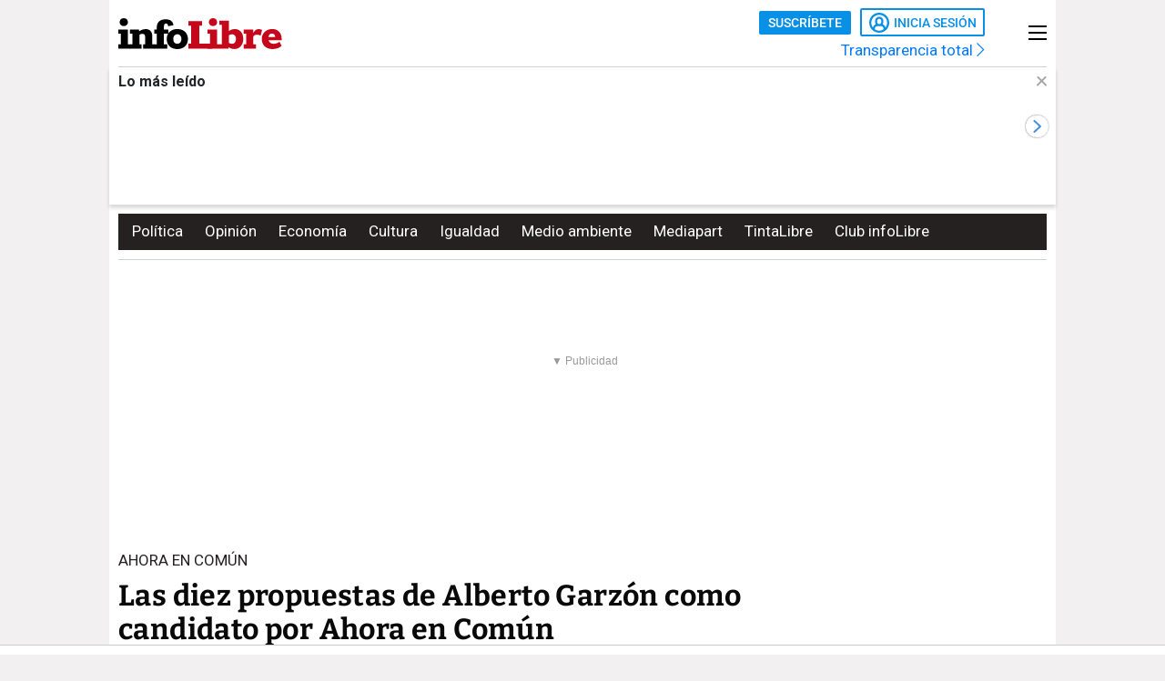

--- FILE ---
content_type: text/html; charset=UTF-8
request_url: https://www.infolibre.es/politica/diez-propuestas-alberto-garzon-candidato-ahora-comun_1_1118249.html
body_size: 31713
content:
<!doctype html>
<html lang="es">
<head>
    <meta charset="utf-8">
    <meta name="viewport" content="width=device-width, initial-scale=1">

                        <title>Las diez propuestas de Alberto Garzón como candidato por Ahora en Común</title>                <link rel="canonical" href="https://www.infolibre.es/politica/diez-propuestas-alberto-garzon-candidato-ahora-comun_1_1118249.html">                <meta property="article:modified_time" content="2015-10-14T12:48:00+02:00">                <meta property="article:published_time" content="2015-10-14T12:48:00+02:00">                <meta property="article:section" content="Política">                <meta property="article:tag" content="Elecciones generales">                <meta property="article:tag" content="Madrid">                <meta property="article:tag" content="España">                <meta property="article:tag" content="Alberto Garzón">                <meta property="article:tag" content="Antonio Maíllo">                <meta name="author" content="Sabela Rodríguez Álvarez">                <meta http-equiv="Content-Type" content="text/html; charset=UTF-8">            <meta name="description" content="El diputado de IU presentó este miércoles el decálogo con el que competirá para ser el número uno por la plataforma de cara a las generales">
                <meta name="generator" content="BBT bCube NX">                <meta name="keywords" content="diez, propuestas, alberto, garzon, candidato, ahora, comun">            <meta name="og:description" content="El diputado de IU presentó este miércoles el decálogo con el que competirá para ser el número uno por la plataforma de cara a las generales">
                <meta property="og:image" content="https://static.infolibre.es/clip/7f8f4cf6-c462-419a-bf31-b6f74f54f259_facebook-watermarked-aspect-ratio_default_0.jpg">                <meta property="og:site_name" content="infoLibre">                <meta property="og:title" content="Las diez propuestas de Alberto Garzón como candidato por Ahora en Común">                <meta property="og:type" content="article">                <meta property="og:url" content="https://www.infolibre.es/politica/diez-propuestas-alberto-garzon-candidato-ahora-comun_1_1118249.html">                <meta name="publisher" content="infoLibre">                <meta name="robots" content="index,follow,max-image-preview:large">                <meta name="twitter:card" content="summary_large_image">            <meta name="twitter:description" content="El diputado de IU presentó este miércoles el decálogo con el que competirá para ser el número uno por la plataforma de cara a las generales">
                <meta name="twitter:image" content="https://static.infolibre.es/clip/7f8f4cf6-c462-419a-bf31-b6f74f54f259_twitter-watermarked-aspect-ratio_default_0.jpg">                <meta name="twitter:title" content="Las diez propuestas de Alberto Garzón como candidato por Ahora en Común">                <link rel="shortcut icon" href="/favicon.ico" type="image/x-icon">                <link rel="shortcut icon" href="/favicon.png" sizes="144x144">                <link rel="apple-touch-icon" href="/apple-touch-icon.png" sizes="144x144">                <meta name="cXenseParse:pageclass" content="article">                <meta name="cXenseParse:articleid" content="1118249">                <meta name="cXenseParse:recs:articleid" content="1118249">                <meta name="cXenseParse:recs:publishtime" content="2015-10-14T10:48:00+00:00">                <meta name="cXenseParse:pagetype" content="news">                <link rel="amphtml" href="https://www.infolibre.es/politica/diez-propuestas-alberto-garzon-candidato-ahora-comun_1_1118249.amp.html">        
        <link rel="preload" as="font" crossorigin type="font/woff2" href="/assets/fonts/Roboto-Medium.h-c5f70cc28d29f1918d39ac09c2262535-6e3fe7aa.woff2">
    <link rel="preload" as="font" crossorigin type="font/woff2" href="/assets/fonts/Roboto-Bold.h-a4f00230c15ba54f8c8260779045fc2e-6e3fe7aa.woff2">
    <link rel="preload" as="font" crossorigin type="font/woff2" href="/assets/fonts/Bitter-Bold.h-33d9b91cd477a050b2df50735d161e83-6e3fe7aa.woff2">
    <link rel="preload" as="font" crossorigin type="font/woff2" href="/assets/fonts/Bitter-Regular.h-028af9ab7d3c6bf41cc56f492861effa-6e3fe7aa.woff2">
    <link rel="preload" as="font" crossorigin type="font/woff"  href="/assets/fonts/icomoon.h-6da3c20e873ff0944996a4ad9d0ebe92-6e3fe7aa.woff">
    <link rel="preload" as="font" crossorigin type="font/woff"  href="/assets/fonts/fa-light-300.h-a3702ff5a941f1099e82213464232e81-6e3fe7aa.woff">
    <link rel="preload" as="font" crossorigin type="font/woff"  href="/assets/fonts/fa-solid-900.h-c81f398359cea101e48978f6a03079e0-6e3fe7aa.woff">
    <link rel="preload" as="style" href="/typography.h-c2d1d995c404031217b6-6e3fe7aa.css">
    <link rel="preload" as="style" href="/vendor.h-c2d1d995c404031217b6-6e3fe7aa.css">
    <link rel="preload" as="script" href="/vendor.h-c2d1d995c404031217b6-6e3fe7aa.js">
    <link rel="preload" as="script" href="/app.h-c2d1d995c404031217b6-6e3fe7aa.js">
    <link rel="preload" as="style" href="/app-scss.h-c2d1d995c404031217b6-6e3fe7aa.css">
    <link rel="preload" as="script" href="/edi-app.h-c2d1d995c404031217b6-6e3fe7aa.js">

            
        <link rel="stylesheet" href="/vendor.h-c2d1d995c404031217b6-6e3fe7aa.css">

        <link href="/typography.h-c2d1d995c404031217b6-6e3fe7aa.css" rel="stylesheet" />
    <link rel="stylesheet" href="/app-scss.h-c2d1d995c404031217b6-6e3fe7aa.css">

            <link rel="stylesheet" href="https://static.infolibre.es/infolibre/public/content/file/original/2024/1129/14/modulolibrepensadores-css-2.css">
            <link rel="stylesheet" href="https://static.infolibre.es/infolibre/public/content/file/original/2025/0225/15/menu-granrepor-2-css.css">
            <link rel="stylesheet" href="https://static.infolibre.es/infolibre/public/content/file/original/2025/0605/10/post-title-a2-css.css">
            <link rel="stylesheet" href="https://static.infolibre.es/infolibre/public/content/file/original/2025/0718/07/entradilla-titular-margen4c-2-css.css">
            <link rel="stylesheet" href="https://static.infolibre.es/infolibre/public/content/file/original/2025/0905/11/titulares-size-v2-css.css">
    
        <script type="application/ld+json">{"@context":"https:\/\/schema.org","@type":"NewsArticle","headline":"Las diez propuestas de Alberto Garzón como candidato por Ahora en Común","image":{"@type":"ImageObject","url":"https:\/\/static.infolibre.es\/clip\/7f8f4cf6-c462-419a-bf31-b6f74f54f259_16-9-aspect-ratio_default_0.jpg","width":{"@type":"QuantitativeValue","value":1200},"height":{"@type":"QuantitativeValue","value":675},"name":"El candidato de IU a la Presidencia del Gobierno, Alberto Garzón, presenta su candidatura a las primarias de Ahora en Común.","author":{"@type":"Person"}},"author":[{"@type":"Person","name":"Sabela Rodríguez Álvarez","description":"A Coruña (1993). Estudié Periodismo en Santiago de Compostela (USC) y en Madrid (UC3M). Llegué a infoLibre como becaria, y me quedé para seguir aprendiendo. Escribo fundamentalmente sobre igualdad y violencia machista.","url":"https:\/\/www.infolibre.es\/autores\/sabela-rodriguez\/","image":"https:\/\/static.infolibre.es\/clip\/a443eebf-ca16-4e18-8d4c-2a43f411c4a3_source-aspect-ratio_default_0.jpg"}],"datePublished":"2015-10-14T10:48:00+00:00","dateModified":"2015-10-14T10:48:00+00:00","publisher":{"@type":"Organization","name":"infoLibre","url":"https:\/\/www.infolibre.es","logo":{"@type":"ImageObject","url":"https:\/\/www.infolibre.es\/assets\/img\/infolibre-logo-head.h-508dab6528f5ff37146e45f4a74712ea-6e3fe7aa.png","name":"infoLibre"},"sameAs":["https:\/\/www.twitter.com\/_infolibre","https:\/\/www.facebook.com\/infolibre.es","https:\/\/www.instagram.com\/_infolibre","https:\/\/t.me\/infoLibre_es","https:\/\/bsky.app\/profile\/infolibre.es","https:\/\/www.tiktok.com\/@_infolibre","https:\/\/whatsapp.com\/channel\/0029VajMgWt47XeDBIn3Ex3z","https:\/\/www.youtube.com\/user\/canalinfoLibre"]},"url":"https:\/\/www.infolibre.es\/politica\/diez-propuestas-alberto-garzon-candidato-ahora-comun_1_1118249.html","mainEntityOfPage":"https:\/\/www.infolibre.es\/politica\/diez-propuestas-alberto-garzon-candidato-ahora-comun_1_1118249.html","isPartOf":{"@type":["CreativeWork","Product"],"name":"infolibre.es","productID":"infolibre.es:premium"},"isAccessibleForFree":true,"articleSection":"Política","description":"El diputado de IU presentó este miércoles el decálogo con el que competirá para ser el número uno por la plataforma de cara a las generales","articleBody":"El líder de Izquierda Unida (IU) Alberto Garzón presentó este miércoles las propuestas que llevará por bandera como candidato a las primarias de Ahora en Común, con la mirada puesta en unas elecciones generales entendidas como herramienta para crear un \"nuevo orden social\" mediante una \"alternativa nítidamente de izquierda\". Garzón hizo mella durante su comparecencia en la necesidad de recuperar los principios, ante un panorama en el que la \"lógica de la moda se ha impuesto sobre la lógica política\", en detrimento de la reflexión. \"Los discursos se han comido a los programa y los personajes a las personas\", criticó el líder de IU, quien aprovechó para reivindicar el ejercicio de la política en el \"sentido noble\", basado en \"convencer a las personas de que nuestras ideas son las mejores para construir un nuevo país, y no cambiar nuestros valores\". Asimismo, Garzón lamentó el \"enfoque cortoplacista que sólo piensa en las próximas elecciones y no en las próximas generaciones\" y aseguró que Ahora en Común piensa \"más allá del ciclo político\". Las pretensiones del candidato a las primarias se plasman en diez propuestas que esbozó durante la jornada. 1: Trabajo garantizado En primer lugar, Garzón apuntó al trabajo garantizado mediante la intervención del Estado en la economía, con el fin de \"rescatar a la ciudadanía que está a merced de los caprichos del libre mercado\". El diputado aludió a medidas como el incremento del salario mínimo interprofesional, la reducción de la jornada laboral o la derogación de las reformas laborales del PP y PSOE. 2: Cambio de la estructura productiva El candidato apostó por un \"plan de Estado que entienda que nuestro país se tiene que integrar en el sistema económico con una fórmula más justa, menos dependiente y menos periférica\". Para ello, planteó una nueva estructura productiva que atienda a un incremento de las ayudas para investigación y desarrollo, además de un cambio en la fiscalidad mediantes una reforma fiscal progresiva. 3: Lógica ecológica La tercera propuesta consiste en sustituir la \"lógica desarrollista por una lógica ecológica\". Alberto Garzón denunció que \"nuestro país no aguanta más un sistema basado en el consumo de recursos finitos\", por lo que defendió un sistema productivo \"totalmente distinto\" al desarrollado hasta ahora. \"Es imposible sostener el capitalismo en nuestro planeta por más tiempo\", remató. 4: Protección de las conquistas sociales Otro de los puntos básicos radica en impedir que \"las conquistas sociales que provienen de luchas históricas sean saqueadas por políticas neoliberales\". Abogó, de este modo, por la prohibición de las privatizaciones a nivel constitucional para conservar el carácter público de \"la sanidad, la educación, las pensiones, el agua y la energía\". 5: Democratización de la economía Frente al \"poder de los mercados, que tienen cada vez más fuerza\", Ahora en Común propone una \"democracia económica\" capaz de hacer frente al \"chantaje permanente\" del mercado, que se manifiesta en aspectos como el Tratado de Libre Comercio, \"un atentado contra la democracia sustantiva y procedimental\" que la plataforma pretende poner sobre la mesa como punto fundamental del debate político. 6: Seguridad ciudadana El diputado malagueño aludió a la seguridad \"no como concepto militar, sino civil\", por lo que señaló a la derogación de la ley Mordaza como primera medida para alcanzar la \"paz social bien entendida, como combate contra la pobreza y la desigualdad\". También destacó el objetivo de \"luchar contra el uso partidista de las instituciones\" que conlleva una corrupción sistemática de órganos como el judicial. Para ello, apostó por nuevas formas de conceptualizar la justicia mediante una \"vía democrática republicana\" para elegir a los jueces por la vía parlamentaria, por la vía de los propios jueces, y por elecciones populares. 7: Estado democrático y participativo Denunció además la falta de participación ciudadana, \"que se reduce a unas elecciones cada cuatro años\". El candidato señaló la puesta en marcha de mecanismos participativos como consultas, referéndums o iniciativas legislativas populares. Asimismo, apuntó a la deliberación como pilar básico del ejercicio político, por lo que destacó la importancia de mantener debates parlamentarios con todas las fuerzas políticas, sin exclusiones, como parte de \"la coherencia y honestidad política\". 8: Estado federal Respaldó un modelo de Estado federal que \"permita y respete las identidades nacionales\" y el derecho de los pueblos a expresarse libremente. De este modo, manifestó ser partidario de una consulta en Cataluña, aunque matizó que no está a favor de la independencia \"porque podemos trabajar conjuntamente en la creación de un espacio jurídio común\". 9: Unión Europea \"Esta Unión Europea no nos vale a los pueblos de Europa ni a la gente trabajadora\", expuso Garzón, al tiempo que apostó por \"explorar nuevas vías de integración regional que tengan como principio la solidaridad entre pueblos\". Aludió al \"chantaje\" al que fue sometido el Gobierno griego por \"querer hacer las cosas de forma diferente\", además de referirse a la crisis de los refugiados como consecuencia directa del apoyo de los países occidentales a la OTAN.  \"No vale hablar de los refugiados como síntoma y no hablar de ellos como causa, no vale hablar de las causas sin hablar de la OTAN, y no vale hablar de la OTAN sin hablar de los intereses armamentísticos, empresariales y económicos por parte de muchos países occidentales\", argumentó, para apostar a continuación por aumentar la cantidad destinada a la cooperación al desarrollo con elementos que vayan \"a la raíz del problema y lo resuelvan\". 10: Feminismo Finalmente habló de una \"concepción feminista de la vida\" en sintonía con \"entender que el trabajo de cuidados se sitúa en el ámbito productivo\", concebido como un empleo remunerado. El diputado remató haciendo hincapié en la lucha contra la violencia de género como asunto \"en primera línea de la agenda política\". Alberto Garzón puso punto final al acto defendiendo que todas las propuestas planteadas son \"técnicamente viables\". Manifestó asimismo su voluntad por crear una \"izquierda rupturista, organizada y feminista para construir pueblo\", y aseguró que se siente \"muy animado y con mucha fuerza\" para ganar el proceso de primarias y enfrentarse a las elecciones generales con el objetivo de \"representar a mucho más que Izquierda Unida\".","keywords":["Política","Elecciones generales","Madrid","España","Alberto Garzón","Antonio Maíllo"]}</script>

        <link rel="alternate" title="Política" href="/rss/category/section/100001/" type="application/rss+xml">

    <script src="/js/inject.h-745ae6b4373256331adb09ac87bec69a-6e3fe7aa.js"></script>

            <script src="https://news.google.com/swg/js/v1/swg.js"></script>

            <!-- Google Tag Manager -->
    <script>
    (function(w,d,s,l,i){w[l]=w[l]||[];w[l].push({'gtm.start':new Date().getTime(),event:'gtm.js'});var f=d.getElementsByTagName(s)[0],j=d.createElement(s),dl=l!='dataLayer'?'&l='+l:'';j.defer=true;j.src='https://www.googletagmanager.com/gtm.js?id='+i+dl;f.parentNode.insertBefore(j,f); })(window,document,'script','dataLayer','GTM-N67JVRV');
    </script>
    <!-- End Google Tag Manager -->

            <!-- Insert before the head tag closes (</head>) -->
<script src="https://tags.refinery89.com/infolibrees.js" async></script>
    
        <script src="/vendor-js.h-c2d1d995c404031217b6-6e3fe7aa.js"></script>
    <script src="/vendor.h-c2d1d995c404031217b6-6e3fe7aa.js"></script>

        <script src="/user.h-c2d1d995c404031217b6-6e3fe7aa.js"></script>

    
<script type="text/javascript">
    // Usamos una "self-invoking function" para encapsular las variables locales
    (() => {
        const context = {
            im_page_name: 'articulo/politica/1118249',
            im_section: 'Política',
            im_title: 'Las diez propuestas de Alberto Garzón como candidato por Ahora en Común',
            im_published_date: '2015-10-14',
            im_author: 'Sabela Rodríguez Álvarez',
            im_page_tech: 'responsive',
            im_user_logged: 'no',
                im_meta_tag: 'Elecciones generales',
                im_meta_tag1: 'Madrid',
                im_meta_tag2: 'España',
        }

        let user;
        if (window.app.user.isLogged) {
            context.im_user_logged = 'si';
            user = {
                im_user_id: window.app.user.id,
                im_email_sha256: window.app.user.encryptedEmail,
                im_user_partner: window.app.user.isPartner ? 'si' : 'no'
            }
        }

        const data = {
            event: 'page_view',
            context
        }
        if (user) {
            data.user = user;
        }

        window.stackDataLayerEvents = window.stackDataLayerEvents || [];
        window.stackDataLayerEvents.push({
            priority: 10,
            data
        });
    })();
</script>

                                
                    
<script>
    if (!window.app.user.isLogged) {
        (self.SWG = self.SWG || []).push((subscriptions) => {
            subscriptions
                .getEntitlements()
                .then((account) => {
                    if (!account) {
                        return new Error('no subscription found');;
                    }
                    var subscriptionToken = account.entitlements[0] ? account.entitlements[0].subscriptionToken : null;
                    if (!subscriptionToken) {
                        return new Error('no subscription found');
                    }
                    subscriptions.showLoginNotification().then(function () {
                        var url;
                        try {
                            var token = JSON.parse(subscriptionToken).purchaseToken;
                            url = 'https://usersapi.infolibre.es/Google/LoginWithPurchaseToken?purchaseToken=' + token + '&configurationId=46F4A429-9E64-4075-9D3D-5C67F6F0E3E7';
                        } catch (e) {
                            url = 'https://usersapi.infolibre.es/Google/LoginWithAccessToken?accessToken=' + subscriptionToken + '&configurationId=46F4A429-9E64-4075-9D3D-5C67F6F0E3E7';
                        }
                        window.app.user.swgLogin(url, "https://www.infolibre.es/api/edibrainhub/callback.html?op=l");
                    })
                });
        });
    }
</script>
        
        
                    <script type="text/javascript">
    !function(){"use strict";function e(e){var t=!(arguments.length>1&&void 0!==arguments[1])||arguments[1],c=document.createElement("script");c.src=e,t?c.type="module":(c.async=!0,c.type="text/javascript",c.setAttribute("nomodule",""));var n=document.getElementsByTagName("script")[0];n.parentNode.insertBefore(c,n)}!function(t,c){!function(t,c,n){var a,o,r;n.accountId=c,null!==(a=t.marfeel)&&void 0!==a||(t.marfeel={}),null!==(o=(r=t.marfeel).cmd)&&void 0!==o||(r.cmd=[]),t.marfeel.config=n;var i="https://sdk.mrf.io/statics";e("".concat(i,"/marfeel-sdk.js?id=").concat(c),!0),e("".concat(i,"/marfeel-sdk.es5.js?id=").concat(c),!1)}(t,c,arguments.length>2&&void 0!==arguments[2]?arguments[2]:{})}(window,6965,{} /* Config */)}();
</script>
        
    </head>

<body class=""
     >

    <!-- Google Tag Manager (noscript) -->
    <noscript>
        <iframe
            src="https://www.googletagmanager.com/ns.html?id=GTM-N67JVRV"
            height="0"
            width="0"
            style="display:none; visibility:hidden;"
        ></iframe>
    </noscript>
    <!-- End Google Tag Manager (noscript) -->

    



<div class="sky">
    <div class="skyleft">
        
    
        
        
            <div class="edi-advertising no-border no-margin"
                >
            <div class="advertising-wrapper">
                                    <div
                    id="HalfpageAd_excl"
                    class="HalfpageAd_excl"
                ></div>
                                        </div>
            </div>
        </div>
    <div class="skyright">
        
    
        
        
            <div class="edi-advertising no-border no-margin"
                >
            <div class="advertising-wrapper">
                                    <div
                    id="traffective-ad-Skyscraper"
                    class="Skyscraper"
                ></div>
                                        </div>
            </div>
        </div>
</div>



    <div class="article-page main-container container-2-vertical-col">
        <div class="container-fluid">
                        <div class="row">
                                    

<div class="col-12 header-ad">
    <div class="edi-advertising no-border no-margin">
        
    
        
        
            <div class="advertising-wrapper">
                                                </div>
    
                
    
        
        
            <div class="advertising-wrapper">
                    <div
                id="traffective-ad-OutOfPage"
                class="OutOfPage"
            ></div>
                </div>
        </div>
</div>
                
                <div class="header-container col-12">
                                            

<header class="header-small">
        <div class="hlogo">
        
        
<div class="header__logo header__logo--normal">
    <a href="/">
                    <img src="/assets/img/svg/logos/infolibre-logo-2c.h-5635f045f4aa45712276d4b3b59a9726-6e3fe7aa.svg" alt="infoLibre">
            </a>
</div>
    </div>

    <div class="husers">
        <div class="husers-top">
                                        
                                        <div class="edi-user-menu"
                     data-login-url="https://usuarios.infolibre.es/iniciar-sesion"
                     data-redirect-url="https://www.infolibre.es/api/edibrainhub/callback.html"
                     data-partner-url="https://usuarios.infolibre.es/hazte_socio/"
                     data-profile-url="https://usuarios.infolibre.es/perfil"
                     data-register-url="https://usuarios.infolibre.es/registro"
                     data-increase-quota-url="https://usuarios.infolibre.es/perfil/cuota"
                >
                    <edi-user
                        login-text="Inicia sesión"
                        partner-url="https://usuarios.infolibre.es/hazte_socio/"
                        partner-text="Suscríbete"
                        reactive-quota-text="Reactivar cuenta"
                        expired-card-url="https://usuarios.infolibre.es/perfil/cuota"
                        shopping-cart-url="https://usuarios.infolibre.es/hazte_socio/"
                        grace-period-url="https://usuarios.infolibre.es/perfil/cuota"
                        :urls="[{&quot;text&quot;:&quot;Mi perfil&quot;,&quot;url&quot;:&quot;https:\/\/usuarios.infolibre.es\/perfil&quot;},{&quot;text&quot;:&quot;Regala infoLibre&quot;,&quot;url&quot;:&quot;https:\/\/usuarios.infolibre.es\/hazte_socio\/&quot;,&quot;data-dl-subscription-params&quot;:&quot;{\&quot;im_location\&quot;:\&quot;desplegable_login\&quot;,\&quot;im_type\&quot;:\&quot;regala_suscripcion\&quot;}&quot;},{&quot;text&quot;:&quot;Cerrar sesi\u00f3n&quot;,&quot;url&quot;:&quot;https:\/\/usuarios.infolibre.es\/cerrar-sesion&quot;}]"
                    ></edi-user>
                </div>
                    </div>

        <div class="transparencia">
            <a href="https://www.infolibre.es/transparencia">Transparencia total <i class="fa-chevron-right fal icon"></i></a>
        </div>
    </div>

    
    
    <div class="hmenu">
        <div class="hamburguer-menu">
            
<button class="hamburguer-icon">
  <span></span>
  <span></span>
  <span></span>
  <span></span>
</button>        </div>
    </div>

    
    </header>

    <div class="menu-header">
        
<div class="menu-header-cont">

    <div class="cc-menu-desktop">
        
<div class="menu-cont">
    <div class="transparencia">
        <a href="https://www.infolibre.es/transparencia">Transparencia total <i class="fa-chevron-right fal icon"></i></a>
    </div>

    <div class="buttons">
                                <edi-user-menu-mobile class="edi-user-menu-mobile" partner-url="https://usuarios.infolibre.es/iniciar-sesion"></edi-user-menu-mobile>
        
        <div class="input ">
            <div class="placeholder"><span>Buscar</span> <i class="fa fa-search"></i></div>
            <form
                class="searcherform searcherform--mobile"
                data-url="/busqueda/"
                style="display: inline;"
            >
                <input type="search" class="search" name="search">
            </form>
        </div>
    </div>

    

<div class="cmp-main-menu-tablet">

    
            <div>
            <span class="title-option">Secciones <i class="icon fal fa-chevron-up show-in-mobile rotate"></i></span>
            <ul style="display: none;">
                                    <li>
                        <a href="" title="Noticias de Portada">
                                                        Portada
                        </a>

                        
                    </li>
                                    <li>
                        <a href="/politica/" title="Noticias de Política">
                                                        Política
                        </a>

                        
                    </li>
                                    <li>
                        <a href="/economia/" title="Noticias de Economía">
                                                        Economía
                        </a>

                        
                    </li>
                                    <li>
                        <a href="/internacional/" title="Noticias de Internacional">
                                                        Internacional
                        </a>

                        
                    </li>
                                    <li>
                        <a href="/cultura/" title="Noticias de Cultura">
                                                        Cultura
                        </a>

                        
                    </li>
                                    <li>
                        <a href="/cultura/los-diablos-azules/" title="Noticias de Los Diablos Azules">
                                                        Los Diablos Azules
                        </a>

                        
                    </li>
                                    <li>
                        <a href="/igualdad/" title="Noticias de Igualdad">
                                                        Igualdad
                        </a>

                        
                    </li>
                                    <li>
                        <a href="/medioambiente/" title="Noticias de Medio ambiente">
                                                        Medio ambiente
                        </a>

                        
                    </li>
                                    <li>
                        <a href="/union-europea/" title="Noticias de Unión Europea">
                                                        Unión Europea
                        </a>

                        
                    </li>
                                    <li>
                        <a href="/mediapart/" title="Noticias de Lo mejor de Mediapart">
                                                        Lo mejor de Mediapart
                        </a>

                        
                    </li>
                                    <li>
                        <a href="/tintalibre/" title="Noticias de TintaLibre">
                                                        TintaLibre
                        </a>

                        
                    </li>
                                    <li>
                        <a href="/como-lo-ve/" title="Noticias de Cómo lo ve">
                                                        Cómo lo ve
                        </a>

                        
                    </li>
                                    <li>
                        <a href="/continuara/" title="Noticias de Continuará">
                                                        Continuará
                        </a>

                        
                    </li>
                            </ul>
        </div>

            <div>
            <span class="title-option">Opinión <i class="icon fal fa-chevron-up show-in-mobile rotate"></i></span>
            <ul style="display: none;">
                                    <li>
                        <a href="/opinion/" title="Noticias de Toda la opinión">
                                                        Toda la opinión
                        </a>

                        
                    </li>
                                    <li>
                        <a href="/opinion/columnas/" title="Noticias de Columnas">
                                                        Columnas
                        </a>

                        
                    </li>
                                    <li>
                        <a href="/opinion/ideas-propias/" title="Noticias de Ideas propias">
                                                        Ideas propias
                        </a>

                        
                    </li>
                                    <li>
                        <a href="/opinion/plaza-publica/" title="Noticias de Plaza Pública">
                                                        Plaza Pública
                        </a>

                        
                    </li>
                                    <li>
                        <a href="/opinion/blogs/foro-milicia-democracia/" title="Noticias de Foro Milicia y Democracia">
                                                        Foro Milicia y Democracia
                        </a>

                        
                    </li>
                                    <li>
                        <a href="/opinion/blogs/el-barrio-es-nuestro/" title="Noticias de El barrio es nuestro">
                                                        El barrio es nuestro
                        </a>

                        
                    </li>
                                    <li>
                        <a href="/opinion/blogs/al-reves-al-derecho/" title="Noticias de Al revés y al derecho">
                                                        Al revés y al derecho
                        </a>

                        
                    </li>
                                    <li>
                        <a href="/opinion/vinetas/javirroyo/" title="Noticias de La viñeta de Javirroyo">
                                                        La viñeta de Javirroyo
                        </a>

                        
                    </li>
                                    <li>
                        <a href="/opinion/firmas/" title="Noticias de Nuestras firmas">
                                                        Nuestras firmas
                        </a>

                        
                    </li>
                            </ul>
        </div>

            <div>
            <span class="title-option">Dosieres <i class="icon fal fa-chevron-up show-in-mobile rotate"></i></span>
            <ul style="display: none;">
                                    <li>
                        <a href="/suplementos/residencias-la-zona-cero-del-covid/" title="Noticias de Residencias: la zona cero del covid">
                                                        Residencias: la zona cero del covid
                        </a>

                        
                    </li>
                                    <li>
                        <a href="/suplementos/patrimonio-actividades-diaz-ayuso/" title="Noticias de El patrimonio y las actividades de Díaz Ayuso">
                                                        El patrimonio y las actividades de Díaz Ayuso
                        </a>

                        
                    </li>
                                    <li>
                        <a href="/suplementos/radiografia-de-la-universidad-privada/" title="Noticias de Radiografía de la universidad privada">
                                                        Radiografía de la universidad privada
                        </a>

                        
                    </li>
                            </ul>
        </div>

            <div>
            <span class="title-option">Club infoLibre <i class="icon fal fa-chevron-up show-in-mobile rotate"></i></span>
            <ul style="display: none;">
                                    <li>
                        <a href="/club-infolibre/" title="Noticias de El Club infoLibre">
                                                        El Club infoLibre
                        </a>

                        
                    </li>
                                    <li>
                        <a href="/club-infolibre/librepensadores/" title="Noticias de Librepensador@s">
                                                        Librepensador@s
                        </a>

                        
                    </li>
                                    <li>
                        <a href="/premios-infolibre-2025/" title="Noticias de Premios infoLibre">
                                                        Premios infoLibre
                        </a>

                        
                    </li>
                                    <li>
                        <a href="https://www.infolibre.es/club-infolibre/sorteos/" title="Noticias de Sorteos">
                                                        Sorteos
                        </a>

                        
                    </li>
                                    <li>
                        <a href="https://www.infolibre.es/club-infolibre/foros/" title="Noticias de Foros infoLibre">
                                                        Foros infoLibre
                        </a>

                        
                    </li>
                                    <li>
                        <a href="/ventajas/" title="Noticias de Ventajas">
                                                        Ventajas
                        </a>

                        
                    </li>
                                    <li>
                        <a href="/sociedad-amigos-infolibre/" title="Noticias de Sociedad de amigos">
                                                        Sociedad de amigos
                        </a>

                        
                    </li>
                                    <li>
                        <a href="/opinion/columnas/buzon-de-voz/cuentas-2024-mejor-resultado-infolibre-doce-anos-maxima-transparencia_129_1956058.html" title="Noticias de Nuestras cuentas">
                                                        Nuestras cuentas
                        </a>

                        
                    </li>
                                    <li>
                        <a href="/boletines/" title="Noticias de Boletines">
                                                        Boletines
                        </a>

                        
                    </li>
                            </ul>
        </div>

            <div>
            <span class="title-option">Recomendamos <i class="icon fal fa-chevron-up show-in-mobile rotate"></i></span>
            <ul style="display: none;">
                                    <li>
                        <a href="/investigaciones/" title="Noticias de Nuestras investigaciones">
                                                        Nuestras investigaciones
                        </a>

                        
                    </li>
                                    <li>
                        <a href="/suplementos/residencias-la-zona-cero-del-covid/" title="Noticias de Residencias">
                                                        Residencias
                        </a>

                        
                    </li>
                                    <li>
                        <a href="/como-lo-ve/" title="Noticias de Cómo lo ve">
                                                        Cómo lo ve
                        </a>

                        
                    </li>
                            </ul>
        </div>

    
</div>

    

<div class="cmp-focos-infoLibre">

    
    
</div>
</div>
    </div>

</div>
    </div>


                    
                                            
    <div id="edi-recirculation-top">
                <edi-recirculation-top
            title="Lo más leído"
            data="[{&quot;type&quot;:&quot;article&quot;,&quot;title&quot;:&quot;Espa\u00f1a pone en libertad al &#039;Negro Willy&#039;, uno de los criminales m\u00e1s buscados de Ecuador&quot;,&quot;url&quot;:&quot;\/narcotrafico\/espana-pone-libertad-negro-willy-criminales-buscados-ecuador_1_2124876.html&quot;,&quot;image&quot;:&quot;https:\/\/static.infolibre.es\/clip\/f91d4f1e-6283-4403-b399-6971ba096abb_16-9-aspect-ratio_default_0.jpg&quot;,&quot;datalayerPageName&quot;:&quot;articulo\/narcotrafico\/2124876&quot;},{&quot;type&quot;:&quot;article&quot;,&quot;title&quot;:&quot;La Audiencia Nacional abre diligencias contra Zapatero por una querella de Hazte O\u00edr que el PP jalea&quot;,&quot;url&quot;:&quot;\/politica\/audiencia-nacional-abre-diligencias-zapatero-querella-hazte-oir_1_2125433.html&quot;,&quot;image&quot;:&quot;https:\/\/static.infolibre.es\/clip\/4ea2b317-4992-4697-bf7d-88286943b175_16-9-aspect-ratio_default_0.jpg&quot;,&quot;datalayerPageName&quot;:&quot;articulo\/politica\/2125433&quot;},{&quot;type&quot;:&quot;article&quot;,&quot;title&quot;:&quot;Feij\u00f3o reconoce ante la jueza que minti\u00f3 al asegurar que Maz\u00f3n le inform\u00f3 \&quot;en tiempo real\&quot; de la dana&quot;,&quot;url&quot;:&quot;\/politica\/feijoo-reconoce-juez-mitio-asegurar-mazon-le-informo-tiempo-real-dana_1_2125262.html&quot;,&quot;image&quot;:&quot;https:\/\/static.infolibre.es\/clip\/b1c6d575-64d7-4b42-a8ce-3a95f88cada4_16-9-aspect-ratio_default_0.jpg&quot;,&quot;datalayerPageName&quot;:&quot;articulo\/politica\/2125262&quot;},{&quot;type&quot;:&quot;article&quot;,&quot;title&quot;:&quot;\&quot;Ya est\u00e1 entrando libertad y saliendo petr\u00f3leo\&quot;, las redes reaccionan al golpe de Trump en Venezuela&quot;,&quot;url&quot;:&quot;\/opinion\/humor\/tuitometro\/entrando-libertad-saliendo-petroleo-redes-reaccionan-golpe-trump-venezuela_1_2125325.html&quot;,&quot;image&quot;:&quot;https:\/\/static.infolibre.es\/clip\/0856c766-57f6-41ca-bd2f-a9f02e060b7c_16-9-aspect-ratio_default_0.jpg&quot;,&quot;datalayerPageName&quot;:&quot;articulo\/tuitometro\/2125325&quot;},{&quot;type&quot;:&quot;article&quot;,&quot;title&quot;:&quot;\u201cColapso continuado\u201d en las Urgencias de Vigo y A Coru\u00f1a que afecta a la \u201cseguridad\u201d de los pacientes&quot;,&quot;url&quot;:&quot;\/politica\/colapso-continuado-urgencias-vigo-coruna-afecta-seguridad-pacientes_1_2124771.html&quot;,&quot;image&quot;:&quot;https:\/\/static.infolibre.es\/clip\/f1f7dfa8-7c75-41bc-b645-2892e3d4ca76_16-9-aspect-ratio_default_0.jpg&quot;,&quot;datalayerPageName&quot;:&quot;articulo\/politica\/2124771&quot;},{&quot;type&quot;:&quot;article&quot;,&quot;title&quot;:&quot;Historia de un bordado: Patricia Esquivias en el Museo de Artes Decorativas&quot;,&quot;url&quot;:&quot;\/cultura\/historia-bordado-patricia-esquivias-museo-artes-decorativas_1_2124959.html&quot;,&quot;image&quot;:&quot;https:\/\/static.infolibre.es\/clip\/a9088342-ecf1-49ed-9589-2fc6d5e399da_16-9-aspect-ratio_default_0.jpg&quot;,&quot;datalayerPageName&quot;:&quot;articulo\/cultura\/2124959&quot;},{&quot;type&quot;:&quot;article&quot;,&quot;title&quot;:&quot;El acuerdo UE-Mercosur llega a su firma en Bruselas con Francia aislada y concesiones de \u00faltima hora&quot;,&quot;url&quot;:&quot;\/mediapart\/acuerdo-ue-mercosur-llega-firma-bruselas-francia-aislada-concesiones-ultima-hora_1_2124898.html&quot;,&quot;image&quot;:&quot;https:\/\/static.infolibre.es\/clip\/8d89494e-ca19-4f0c-98e8-cd8b87d8d7d1_16-9-aspect-ratio_default_0.jpg&quot;,&quot;datalayerPageName&quot;:&quot;articulo\/mediapart\/2124898&quot;},{&quot;type&quot;:&quot;opinion&quot;,&quot;title&quot;:&quot;A m\u00e1s testosterona gringa, m\u00e1s democracia europea&quot;,&quot;url&quot;:&quot;\/opinion\/ideas-propias\/testosterona-gringa-democracia-europea_129_2124297.html&quot;,&quot;image&quot;:&quot;https:\/\/static.infolibre.es\/clip\/b955f2c2-6d9b-4f42-a11e-7b07182e034c_source-aspect-ratio_default_0.jpeg&quot;,&quot;datalayerPageName&quot;:&quot;articulo\/ideas-propias\/2124297&quot;},{&quot;type&quot;:&quot;article&quot;,&quot;title&quot;:&quot;La jueza cita a declarar a Santos Cerd\u00e1n, acusado de mentir en la Comisi\u00f3n Koldo en el Senado&quot;,&quot;url&quot;:&quot;\/politica\/jueza-cita-declarar-santos-cerdan-acusado-mentir-comision-koldo-senado_1_2125286.html&quot;,&quot;image&quot;:&quot;https:\/\/static.infolibre.es\/clip\/2c5a3ede-9fcc-473d-9679-20085e140685_16-9-aspect-ratio_default_0.jpg&quot;,&quot;datalayerPageName&quot;:&quot;articulo\/politica\/2125286&quot;},{&quot;type&quot;:&quot;article&quot;,&quot;title&quot;:&quot;Rusia ataca territorio ucraniano con un misil bal\u00edstico hipers\u00f3nico Or\u00e9shnik&quot;,&quot;url&quot;:&quot;\/internacional\/rusia-ataca-territorio-ucraniano-misil-balistico-hipersonico-oreshnik_1_2125199.html&quot;,&quot;image&quot;:&quot;https:\/\/static.infolibre.es\/clip\/905fde48-8ace-42e2-a349-806a39289354_16-9-aspect-ratio_default_0.jpg&quot;,&quot;datalayerPageName&quot;:&quot;articulo\/internacional\/2125199&quot;}]"
            media-info-logos-conf="{&quot;image&quot;:&quot;\/assets\/img\/svg\/icons\/gallery-camera.h-98bfe4b698caf054c915dcd8b3d0849b-6e3fe7aa.svg&quot;,&quot;video&quot;:&quot;\/assets\/img\/svg\/icons\/gallery-video.h-2e826467718e0ad0cb33a0bdb174f603-6e3fe7aa.svg&quot;,&quot;document&quot;:&quot;\/assets\/img\/svg\/icons\/doc-rounded.h-6109d400d80df1eeee6dd27a15c43f53-6e3fe7aa.svg&quot;,&quot;graphic&quot;:&quot;\/assets\/img\/svg\/icons\/graph-rounded.h-0950a9e04f7d55bc61033148cbfba57b-6e3fe7aa.svg&quot;}"
        ></edi-recirculation-top>
    </div>

                    
                                            <div class="header-info topics">
                                                            
<div class="hottopics">
    <div class="htags">
        <div class="menu-draggable">
            


    <div class="menu-cabecera-wrapper">
        <div class="menu-cabecera-desktop">
            <nav class="owl-carousel owl-theme owl-htags" id="nav-carrousel">
                                    <div class="item ">
                                                    <a href="/politica/" target="" rel="">
                                Política
                            </a>
                                                                    </div>

                                    <div class="item ">
                                                    <a href="/opinion/" target="" rel="">
                                Opinión
                            </a>
                                                                    </div>

                                    <div class="item ">
                                                    <a href="/economia/" target="" rel="">
                                Economía
                            </a>
                                                                    </div>

                                    <div class="item ">
                                                    <a href="/cultura/" target="" rel="">
                                Cultura
                            </a>
                                                                    </div>

                                    <div class="item ">
                                                    <a href="/igualdad/" target="" rel="">
                                Igualdad
                            </a>
                                                                    </div>

                                    <div class="item ">
                                                    <a href="/medioambiente/" target="" rel="">
                                Medio ambiente
                            </a>
                                                                    </div>

                                    <div class="item ">
                                                    <a href="/mediapart/" target="" rel="">
                                Mediapart
                            </a>
                                                                    </div>

                                    <div class="item ">
                                                    <a href="/tintalibre/" target="" rel="">
                                TintaLibre
                            </a>
                                                                    </div>

                                    <div class="item ">
                                                    <a href="/club-infolibre/" target="" rel="">
                                Club infoLibre
                            </a>
                                                                    </div>

                            </nav>

        </div>
    </div>

        </div>
    </div>
</div>

                                                    </div>
                                                            

                    
                    
                                    </div>
            </div>

                            <div class="row">
                    <div class="col-12 header-ad">
                        
                                                                            
                        
    
        
        
            <div class="edi-advertising no-border no-margin"
        data-replacement-banners="{&quot;mobileImgSrc&quot;:&quot;&quot;,&quot;mobileImgSrc2X&quot;:null,&quot;desktopImgSrc&quot;:&quot;\/assets\/img\/970x250_Billboard_Regala.gif&quot;,&quot;desktopImgSrc2X&quot;:&quot;\/assets\/img\/970x250_Billboard_Regala.gif&quot;,&quot;url&quot;:{&quot;url&quot;:&quot;https:\/\/usuarios.infolibre.es\/hazte_socio\/?utm_source=970x250&amp;utm_medium=display&amp;utm_campaign=banner_regalasocios#regala&quot;,&quot;text&quot;:&quot;&quot;,&quot;target&quot;:&quot;_blank&quot;,&quot;rel&quot;:&quot;nofollow&quot;,&quot;data&quot;:[],&quot;alt&quot;:&quot;Regala Periodismo&quot;}}"        >
            <div class="advertising-wrapper">
                                    <div
                    id="traffective-ad-Billboard"
                    class="Billboard"
                ></div>
                                        </div>
            </div>
                        </div>
                </div>
            
                        <div class="row">
                <main>
                        <div class="c-header">
        
                    


    <div class="content-kicker">
        <p class="text">
            <span class="title">
                                    Ahora en Común
                    
                            </span>

                            
                        </p>
    </div>
        
        

    <div class="news-header">
                <h1 class="title">
                        Las diez propuestas de Alberto Garzón como candidato por Ahora en Común
        </h1>
        
                    <ul class="footer">
                                    <li>
                                                    <span class="arrow-separator"></span>
                                                        El diputado de IU presentó este miércoles el decálogo con el que competirá para ser el número uno por la plataforma de cara a las generales
                                            </li>
                                    <li>
                                                    <span class="arrow-separator"></span>
                                                        Asegura que es necesario trabajar por una &quot;izquierda rupturista y organizada&quot; para &quot;construir un nuevo orden social&quot;
                                            </li>
                            </ul>
            </div>
    </div>

                                            <div class="c-subheader">
                            <footer class="rs-pill">
                                                                    <div class="edi-social-buttons">
                                        <edi-social-buttons
                                            page-id="1118249"
                                            share-url="https://www.infolibre.es/1_111029"
                                            share-text="Las%20diez%20propuestas%20de%20Alberto%20Garz%C3%B3n%20como%20candidato%20por%20Ahora%20en%20Com%C3%BAn"
                                            share-target=""
                                            share-rel="_infolibre"
                                                                                            :share-comments-show="true"
                                                :share-comments-num="8"
                                                                                                                                />
                                    </div>
                                                            </footer>
                        </div>
                    
                                            <div class="content-container col-12 col-lg-8">
                            <div class="c-content">
                                                                <div
                                    class="partner-wrapper opening "
                                >
                                                                                                                                                                




    <div class="second-col">
<figure class="ni-figure">
    
            




    <picture class="news-image">
                    <!--[if IE 9]><video style="display: none;"><![endif]-->
                                                                    <source
                        media="(max-width: 576px)"
                        type="image/webp"
                        srcset="https://static.infolibre.es/clip/7f8f4cf6-c462-419a-bf31-b6f74f54f259_16-9-aspect-ratio_50p_0.webp"
                    >
                                <source
                    media="(max-width: 576px)"
                    type="image/jpg"
                    srcset="https://static.infolibre.es/clip/7f8f4cf6-c462-419a-bf31-b6f74f54f259_16-9-aspect-ratio_50p_0.jpg"
                >
                                                                                <source
                        media="(max-width: 768px)"
                        type="image/webp"
                        srcset="https://static.infolibre.es/clip/7f8f4cf6-c462-419a-bf31-b6f74f54f259_16-9-aspect-ratio_75p_0.webp"
                    >
                                <source
                    media="(max-width: 768px)"
                    type="image/jpg"
                    srcset="https://static.infolibre.es/clip/7f8f4cf6-c462-419a-bf31-b6f74f54f259_16-9-aspect-ratio_75p_0.jpg"
                >
                                                                                <source
                        type="image/webp"
                        srcset="https://static.infolibre.es/clip/7f8f4cf6-c462-419a-bf31-b6f74f54f259_16-9-aspect-ratio_default_0.webp"
                    >
                                <source
                    type="image/jpg"
                    srcset="https://static.infolibre.es/clip/7f8f4cf6-c462-419a-bf31-b6f74f54f259_16-9-aspect-ratio_default_0.jpg"
                >
                        <!--[if IE 9]></video><![endif]-->
            <img src="https://static.infolibre.es/clip/7f8f4cf6-c462-419a-bf31-b6f74f54f259_16-9-aspect-ratio_default_0.jpg" alt="El candidato de IU a la Presidencia del Gobierno, Alberto Garzón, presenta su candidatura a las primarias de Ahora en Común.">
            </picture>
    
                                
        
            
    <figcaption class="image-footer">
        <span class="title">
            El candidato de IU a la Presidencia del Gobierno, Alberto Garzón, presenta su candidatura a las primarias de Ahora en Común.                    </span>

            </figcaption>
    
    </figure>

</div>
                                                                                                                
                                                                            

<footer class="news-info-image">
            <div class="author-image">
            <a href="https://www.infolibre.es/autores/sabela-rodriguez/" title="Sabela Rodríguez Álvarez">                <img src="https://static.infolibre.es/clip/a443eebf-ca16-4e18-8d4c-2a43f411c4a3_source-aspect-ratio_default_0.jpg" alt="Sabela Rodríguez Álvarez" loading="lazy">
            </a>        </div>
        <div class="author-name-rrss">
            <div class="author-name">
                <a href="https://www.infolibre.es/autores/sabela-rodriguez/">                    Sabela Rodríguez Álvarez
                </a>            </div>
            <div class="twitter-wrapper">
                                                            <a href="https://twitter.com/@SabelaRulinha" class="twitter-account" target="_blank">
                            <i class="icon-x"></i>
                                                            @SabelaRulinha
                                                    </a>
                                                </div>
        </div>
        <div class="date-comments-wrapper">
                        <time class="date" datetime="2015-10-14T12:48:00+02:00">
                <span>14 de octubre de 2015</span>
                <span class="hour">12:48h</span>
            </time>

                    </div>
    </footer>
                                                                    </div>

                                
                                <div class="partner-wrapper article-page__body-row">
                                    <div class="second-col">
                                        
                                        

                                                                                                                                                                                                                                                                                                                                                                                                                                                                                                                                                                                                                                                                                                                                                                                                                                                                                                                                                                    


    
                        
    
    



    <p class="article-text">
        El líder de Izquierda Unida (IU)<strong> Alberto Garzón</strong> presentó este miércoles las propuestas que llevará por bandera como candidato a las primarias de <a href="http://www.infolibre.es/tags/partidos/ahora_comun.html" target="_blank" class="link">Ahora en Común</a>, con la mirada puesta en unas elecciones generales entendidas como herramienta para crear un "nuevo orden social" mediante una "alternativa nítidamente de izquierda".
    </p>

            
    
        
        
            <div class="edi-advertising ad__no-dotted ad__no-legend"
                >
            <div class="advertising-wrapper">
                                                <div
                    id="traffective-ad-Mobile_Pos2"
                    class="Mobile_Pos2"
                ></div>
                            </div>
            </div>
        
    
    
    
    
    
    
    
    
        

    
                        
    
    



    <p class="article-text">
        Garzón hizo mella durante su comparecencia en la necesidad de recuperar los principios, ante un panorama en el que la "lógica de la moda se ha impuesto sobre la lógica política", en detrimento de la reflexión. "<strong>Los discursos se han comido a los programa y los personajes a las personas</strong>", criticó el líder de IU, quien aprovechó para reivindicar el ejercicio de la política en el "sentido noble", basado en "convencer a las personas de que nuestras ideas son las mejores para construir un nuevo país, y no cambiar nuestros valores".
    </p>

    
                    
    
        
        
            <div class="edi-advertising hide-in-mobile ad__no-dotted ad__no-legend"
                >
            <div class="advertising-wrapper">
                                    <div
                    id="traffective-ad-Content_1"
                    class="Content_1"
                ></div>
                                        </div>
            </div>
        
    
    
    
    
    
    
    
        

    
                        
    
    



    <p class="article-text">
        Asimismo, Garzón lamentó el "<strong>enfoque cortoplacista</strong> que sólo piensa en las próximas elecciones y no en las próximas generaciones" y aseguró que Ahora en Común piensa "más allá del ciclo político". Las pretensiones del candidato a las primarias se plasman en diez propuestas que esbozó durante la jornada.
    </p>

    
    
                    
    
        
        
            <div class="edi-advertising ad-body hide-in-desktop ad__no-dotted ad__no-legend"
                >
            <div class="advertising-wrapper">
                                                <div
                    id="traffective-ad-Mobile_Pos3"
                    class="Mobile_Pos3"
                ></div>
                            </div>
            </div>
        
    
    
    
    
    
    
        

    
                        
    
    



    <p class="article-text">
        <strong>1: Trabajo garantizado</strong>
    </p>

    
    
    
    
    
    
    
    
    
        

    
                        
    
    



    <p class="article-text">
        En primer lugar, Garzón apuntó al trabajo garantizado mediante la <strong>intervención del Estado</strong> en la economía, con el fin de "rescatar a la ciudadanía que está a merced de los caprichos del libre mercado". El diputado aludió a medidas como el incremento del salario mínimo interprofesional, la reducción de la jornada laboral o la derogación de las reformas laborales del PP y PSOE.
    </p>

    
    
    
                    
    
        
        
            <div class="edi-advertising hide-in-desktop ad__no-dotted ad__no-legend"
                >
            <div class="advertising-wrapper">
                                                <div
                    id="traffective-ad-Mobile_Pos4"
                    class="Mobile_Pos4"
                ></div>
                            </div>
            </div>
            
    
        
        
            <div class="edi-advertising hide-in-mobile ad__no-dotted ad__no-legend"
                >
            <div class="advertising-wrapper">
                                    <div
                    id="traffective-ad-Content_2"
                    class="Content_2"
                ></div>
                                        </div>
            </div>
        
    
    
    
    
    
        

    
                        
    
    



    <p class="article-text">
        2: Cambio de la estructura productiva
    </p>

    
    
    
    
    
    
    
    
    
        

    
                        
    
    



    <p class="article-text">
        El candidato apostó por un "plan de Estado que entienda que nuestro país se tiene que integrar en el sistema económico con una fórmula más justa, menos dependiente y menos periférica". Para ello, planteó una nueva estructura productiva que atienda a un <strong>incremento de las ayudas para investigación y desarrollo</strong>, además de un cambio en la fiscalidad mediantes una reforma fiscal progresiva.
    </p>

    
    
    
    
            
    
        
        
            <div class="edi-advertising hide-in-desktop ad__no-dotted ad__no-legend"
                >
            <div class="advertising-wrapper">
                                                <div
                    id="traffective-ad-Mobile_Pos5"
                    class="Mobile_Pos5"
                ></div>
                            </div>
            </div>
        
    
    
    
    
        

    
                        
    
    



    <p class="article-text">
        3: Lógica ecológica
    </p>

    
    
    
    
    
            
    
        
        
            <div class="edi-advertising hide-in-mobile ad__no-dotted ad__no-legend"
                >
            <div class="advertising-wrapper">
                                    <div
                    id="traffective-ad-Content_3"
                    class="Content_3"
                ></div>
                                        </div>
            </div>
        
    
    
    
        

    
                        
    
    



    <p class="article-text">
        La tercera propuesta consiste en sustituir la "lógica desarrollista por una lógica ecológica". Alberto Garzón denunció que "nuestro país no aguanta más un sistema basado en el <strong>consumo de recursos finitos</strong>", por lo que defendió un sistema productivo "totalmente distinto" al desarrollado hasta ahora. "Es imposible sostener el capitalismo en nuestro planeta por más tiempo", remató.
    </p>

    
    
    
    
    
    
            
    
        
        
            <div class="edi-advertising hide-in-desktop ad__no-dotted ad__no-legend"
                >
            <div class="advertising-wrapper">
                                                <div
                    id="traffective-ad-Mobile_Pos6"
                    class="Mobile_Pos6"
                ></div>
                            </div>
            </div>
        
    
    
        

    
                        
    
    



    <p class="article-text">
        4: Protección de las conquistas sociales
    </p>

    
    
    
    
    
    
    
    
    
        

    
                        
    
    



    <p class="article-text">
        Otro de los puntos básicos radica en impedir que "las conquistas sociales que provienen de <strong>luchas históricas </strong>sean saqueadas por políticas neoliberales". Abogó, de este modo, por la prohibición de las privatizaciones a nivel constitucional para conservar el carácter público de "la sanidad, la educación, las pensiones, el agua y la energía".
    </p>

    
    
    
    
    
    
    
    
    
        

    
                        
    
    



    <p class="article-text">
        5: Democratización de la economía
    </p>

    
    
    
    
    
    
    
            
    
        
        
            <div class="edi-advertising hide-in-desktop ad__no-dotted ad__no-legend"
                >
            <div class="advertising-wrapper">
                                                <div
                    id="traffective-ad-Mobile_Pos7"
                    class="Mobile_Pos7"
                ></div>
                            </div>
            </div>
        
    
        

    
                        
    
    



    <p class="article-text">
        Frente al "poder de los mercados, que tienen cada vez más fuerza", Ahora en Común propone una "democracia económica" capaz de hacer frente al "chantaje permanente" del mercado, que se manifiesta en aspectos como el<strong> Tratado de Libre Comercio</strong>, "un atentado contra la democracia sustantiva y procedimental" que la plataforma pretende poner sobre la mesa como punto fundamental del debate político.
    </p>

    
    
    
    
    
    
    
    
    
        

    
                        
    
    



    <p class="article-text">
        6: Seguridad ciudadana
    </p>

    
    
    
    
    
    
    
    
            
    
        
        
            <div class="edi-advertising hide-in-desktop ad__no-dotted ad__no-legend"
                >
            <div class="advertising-wrapper">
                                                <div
                    id="traffective-ad-Mobile_Pos8"
                    class="Mobile_Pos8"
                ></div>
                            </div>
            </div>
        
        

    
                        
    
    



    <p class="article-text">
        El diputado malagueño aludió a la seguridad "no como concepto militar, sino civil", por lo que señaló a la derogación de la<strong> ley Mordaza </strong>como primera medida para alcanzar la "paz social bien entendida, como combate contra la pobreza y la desigualdad".
    </p>

    
    
    
    
    
    
    
    
    
        

    
                        
    
    



    <p class="article-text">
        También destacó el objetivo de "luchar contra el <strong>uso partidista de las instituciones</strong>" que conlleva una corrupción sistemática de órganos como el judicial. Para ello, apostó por nuevas formas de conceptualizar la justicia mediante una "vía democrática republicana" para elegir a los jueces por la vía parlamentaria, por la vía de los propios jueces, y por elecciones populares.
    </p>

    
    
    
    
    
    
    
    
    
        

    
                        
    
    



    <p class="article-text">
        7: Estado democrático y participativo
    </p>

    
    
    
    
    
    
    
    
    
        

    
                        
    
    



    <p class="article-text">
        Denunció además la falta de participación ciudadana, "que se reduce a unas elecciones cada cuatro años". El candidato señaló la puesta en marcha de <strong>mecanismos participativos</strong> como consultas, referéndums o iniciativas legislativas populares.
    </p>

    
    
    
    
    
    
    
    
    
        

    
                        
    
    



    <p class="article-text">
        Asimismo, apuntó a la deliberación como pilar básico del ejercicio político, por lo que destacó la importancia de mantener<strong> debates parlamentarios</strong> con todas las fuerzas políticas, sin exclusiones, como parte de "la coherencia y honestidad política".
    </p>

    
    
    
    
    
    
    
    
    
        

    
                        
    
    



    <p class="article-text">
        8: Estado federal
    </p>

    
    
    
    
    
    
    
    
    
        

    
                        
    
    



    <p class="article-text">
        Respaldó un modelo de Estado federal que "permita y respete las identidades nacionales" y el derecho de los pueblos a expresarse libremente. De este modo, manifestó ser partidario de una <strong>consulta en Cataluña</strong>, aunque matizó que no está a favor de la independencia "porque podemos trabajar conjuntamente en la creación de un espacio jurídio común".
    </p>

    
    
    
    
    
    
    
    
    
        

    
                        
    
    



    <p class="article-text">
        9: Unión Europea
    </p>

    
    
    
    
    
    
    
    
    
        

    
                        
    
    



    <p class="article-text">
        "Esta Unión Europea no nos vale a los pueblos de Europa ni a la gente trabajadora", expuso Garzón, al tiempo que apostó por "explorar nuevas vías de <strong>integración regional</strong> que tengan como principio la solidaridad entre pueblos".
    </p>

    
    
    
    
    
    
    
    
    
        

    
                        
    
    



    <p class="article-text">
        Aludió al "chantaje" al que fue sometido el Gobierno griego por "querer hacer las cosas de forma diferente", además de referirse a la <strong>crisis de los refugiados </strong>como consecuencia directa del apoyo de los países occidentales a la OTAN. 
    </p>

    
    
    
    
    
    
    
    
    
        

    
                        
    
    



    <p class="article-text">
        "No vale hablar de los refugiados como síntoma y no hablar de ellos como causa, no vale hablar de las causas sin hablar de la OTAN, y no vale hablar de la OTAN sin hablar de los intereses armamentísticos, empresariales y económicos por parte de muchos países occidentales", argumentó, para apostar a continuación por aumentar la cantidad destinada a la <strong>cooperación al desarrollo</strong> con elementos que vayan "a la raíz del problema y lo resuelvan".
    </p>

    
    
    
    
    
    
    
    
    
        

    
                        
    
    



    <p class="article-text">
        10: Feminismo
    </p>

    
    
    
    
    
    
    
    
    
        

    
                        
            

<a
    href="/politica/garzon-incluye-activista-attac-exsocialista-sotillos-lista-primarias-ahora-comun_1_1118183.html"
    class="news-know-more partner-vertical-tablet-desktop"
    data-dl-event="select_content"
    data-dl-params="{&quot;content_type&quot;:&quot;ver_mas&quot;,&quot;im_link_page_name&quot;:&quot;articulo\/politica\/1118183&quot;,&quot;im_link_text&quot;:&quot;Garz\u00f3n incluye a una activista de Attac y al exsocialista Sotillos en su lista a las primarias de Ahora en Com\u00fan&quot;}"
>
        





    <picture class="know-more-img">
                    <!--[if IE 9]><video style="display: none;"><![endif]-->
                                                                                <source
                        media="(max-width: 768px)"
                        type="image/webp"
                        data-srcset="https://static.infolibre.es/clip/4d3b3abb-1ea9-47d1-a36e-82c08061cf79_16-9-aspect-ratio_50p_0.webp"
                    >
                                <source
                    media="(max-width: 768px)"
                    type="image/jpg"
                    data-srcset="https://static.infolibre.es/clip/4d3b3abb-1ea9-47d1-a36e-82c08061cf79_16-9-aspect-ratio_50p_0.jpg"
                >
                                                                                <source
                        type="image/webp"
                        data-srcset="https://static.infolibre.es/clip/4d3b3abb-1ea9-47d1-a36e-82c08061cf79_16-9-aspect-ratio_50p_0.webp"
                    >
                                <source
                    type="image/jpg"
                    data-srcset="https://static.infolibre.es/clip/4d3b3abb-1ea9-47d1-a36e-82c08061cf79_16-9-aspect-ratio_50p_0.jpg"
                >
                        <!--[if IE 9]></video><![endif]-->
            <img class="lazy" src="data:image/svg+xml,%3Csvg xmlns='http://www.w3.org/2000/svg' viewBox='0 0 1200 675'%3E%3C/svg%3E" alt="Garzón incluye a una activista de Attac y al exsocialista Sotillos en su lista a las primarias de Ahora en Común">
            </picture>
      <q class="know-more">
      <p>Garzón incluye a una activista de Attac y al exsocialista Sotillos en su lista a las primarias de Ahora en Común</p>
      <div class="know-more-link">Ver más<i class="right-arrow-icon fa fa-chevron-right"></i></div>
  </q>
</a>
    
    



    <p class="article-text">
        Finalmente habló de una "concepción feminista de la vida" en sintonía con "entender que el <strong>trabajo de cuidados </strong>se sitúa en el ámbito productivo", concebido como un empleo remunerado.
    </p>

    
    
    
    
    
    
    
    
    
        

    
                        
    
    



    <p class="article-text">
        El diputado remató haciendo hincapié en la lucha contra la <strong>violencia de género</strong> como asunto "en primera línea de la agenda política".
    </p>

    
    
    
    
    
    
    
    
    
        

    
                        
    
    



    <p class="article-text">
        Alberto Garzón puso punto final al acto defendiendo que todas las propuestas planteadas son "técnicamente viables". Manifestó asimismo su voluntad por crear una "<strong>izquierda rupturista</strong>, organizada y feminista para construir pueblo", y aseguró que se siente "muy animado y con mucha fuerza" para ganar el proceso de primarias y enfrentarse a las<strong> elecciones generales</strong> con el objetivo de "representar a mucho más que Izquierda Unida".
    </p>

    
    
    
    
    
    
    
    
    
        

                                        
                                        
                                    </div>

                                    <div class="first-col">
                                        
                                        
    <div class="tags">
        <span class="tags-title">Más sobre este tema</span>

        <ul class="tags-wrapper">
                            <li class="slash">&nbsp;&nbsp;/&nbsp;&nbsp;</li>
                <li><a class="tag-link" href="https://www.infolibre.es/politica/">Política</a></li>
            
            
                            <li class="slash">&nbsp;&nbsp;/&nbsp;&nbsp;</li>
                <li>
                    <a
                        class="tag-link"
                        href="/temas/elecciones-generales/"
                    >Elecciones generales</a>
                </li>
                            <li class="slash">&nbsp;&nbsp;/&nbsp;&nbsp;</li>
                <li>
                    <a
                        class="tag-link"
                        href="/temas/madrid/"
                    >Madrid</a>
                </li>
                            <li class="slash">&nbsp;&nbsp;/&nbsp;&nbsp;</li>
                <li>
                    <a
                        class="tag-link"
                        href="/temas/espana/"
                    >España</a>
                </li>
                            <li class="slash">&nbsp;&nbsp;/&nbsp;&nbsp;</li>
                <li>
                    <a
                        class="tag-link"
                        href="/temas/alberto-garzon/"
                    >Alberto Garzón</a>
                </li>
                            <li class="slash">&nbsp;&nbsp;/&nbsp;&nbsp;</li>
                <li>
                    <a
                        class="tag-link"
                        href="/temas/antonio-maillo/"
                    >Antonio Maíllo</a>
                </li>
                    </ul>
    </div>
                                    </div>
                                </div>

                                
                                                                    <div class="partner-wrapper">
                                        <div class="first-col"></div>

                                        <div class="second-col">
                                                                                            <div class="edi-social-buttons">
                                                    <edi-social-buttons
                                                        page-id="1118249"
                                                        share-url="https://www.infolibre.es/1_111029"
                                                        share-text="Las%20diez%20propuestas%20de%20Alberto%20Garz%C3%B3n%20como%20candidato%20por%20Ahora%20en%20Com%C3%BAn"
                                                        share-target=""
                                                        share-rel="_infolibre"
                                                                                                                    :share-comments-show="false"
                                                            :share-comments-num="8"
                                                                                                            />
                                                </div>
                                            
                                            


    <aside class="news-partners-recruitment">
        <div class="recruitment-header">
            <h2 class="header-title">Cuando el orden mundial se desquebraja, el periodismo fiable es necesario</h2>
        </div>

                    <div class="recruitment-content">
                
        



    <p class="article-text">
        Vivimos momentos complejos y preocupantes. La enésima prueba es el golpe de Estado perpetrado por Trump en Venezuela. Es una demostración de que los movimientos extremistas buscan un reparto del mundo en zonas de influencia cuyo interés prioritario es el dominio de los recursos energéticos. Y sus efectos nos apelan a todos. Por eso, en estos tiempos, estar bien informados no es un lujo sino una necesidad. <strong>En infoLibre lo hacemos sin ruido, sin atajos y sin miedo a incomodar al poder. </strong>Únete e infórmate de forma fiable.
    </p>

                                    <a
                        data-google-interstitial="false"
                        class="content-link"
                        href="https://usuarios.infolibre.es/hazte_socio/"
                        data-dl-subscription-params="{&quot;im_location&quot;:&quot;caja_azul&quot;,&quot;im_type&quot;:&quot;infoLibre&quot;}"
                    >Hazte socia/o</a>
                            </div>
            </aside>


                                            <aside class="news-sponsored-content">
  <div id="sponsored-content-wrapper" class="sponsored-content-wrapper">
      
                    
    <div class="OUTBRAIN" data-src="https://www.infolibre.es/politica/diez-propuestas-alberto-garzon-candidato-ahora-comun_1_1118249.html" data-widget-id="AR_1"></div>
      
        </div>
</aside>
                                        </div>
                                    </div>
                                
                                

    <div id="edi-comments">
        <edi-comments
            :content-id="1118249"
            :commentable="1"
            :num-comments="8"
            :comment-type="4"
        ></edi-comments>
    </div>

                                
                                
        
                                            
    
    <aside class="the-most">
                            
        <div class="tab__header">
            <p class="tab__header__title">Lo más...</p>
            <div class="tab__header__selector">
                                    <span
                        class="active"                        data-target="mostViewedContents"
                                                    data-dl-event="select_content"
                            data-dl-params="{&quot;content_type&quot;:&quot;lo_mas_leido&quot;}"
                                            >Leído</span>
                                    <span
                                                data-target="mostCommentedContents"
                                                    data-dl-event="select_content"
                            data-dl-params="{&quot;content_type&quot;:&quot;lo_mas_comentado&quot;}"
                                            >Comentado</span>
                            </div>
        </div>
        <div class="tab__header tab__header--desktop">
                                                <div class="tab__header__left">
                        <p class="tab__header__title">Lo más...</p>
                        <span>Leído</span>
                    </div>
                                                                <div class="tab__header__right">
                        <span>Comentado</span>
                    </div>
                                    </div>

        <div class="tab__lists__wrapper">
                            <ul class="tab__content active" data-target="mostViewedContents">
                                            <li class="tab__content__item">
                            <div class="tab__content__item__wrapper">
                                <p class="tab__content__item__title">
                                    <a
                                        href="/narcotrafico/espana-pone-libertad-negro-willy-criminales-buscados-ecuador_1_2124876.html"
                                                                                                                                data-dl-event="select_content"
                                            data-dl-params="{&quot;content_type&quot;:&quot;lo_mas_leido&quot;,&quot;im_location&quot;:1,&quot;im_link_page_name&quot;:&quot;articulo\/narcotrafico\/2124876&quot;,&quot;im_link_text&quot;:&quot;Espa\u00f1a pone en libertad al &#039;Negro Willy&#039;, uno de los criminales m\u00e1s buscados de Ecuador&quot;}"
                                                                            >España pone en libertad al &#039;Negro Willy&#039;, uno de los criminales más buscados de Ecuador</a>
                                </p>
                                                                    <a href="https://www.infolibre.es/autores/narcodiario/" class="tab__content__item__author">Narcodiario</a>
                                                            </div>
                            <span class="order">1</span>
                        </li>
                                            <li class="tab__content__item">
                            <div class="tab__content__item__wrapper">
                                <p class="tab__content__item__title">
                                    <a
                                        href="/politica/audiencia-nacional-abre-diligencias-zapatero-querella-hazte-oir_1_2125433.html"
                                                                                                                                data-dl-event="select_content"
                                            data-dl-params="{&quot;content_type&quot;:&quot;lo_mas_leido&quot;,&quot;im_location&quot;:2,&quot;im_link_page_name&quot;:&quot;articulo\/politica\/2125433&quot;,&quot;im_link_text&quot;:&quot;La Audiencia Nacional abre diligencias contra Zapatero por una querella de Hazte O\u00edr que el PP jalea&quot;}"
                                                                            >La Audiencia Nacional abre diligencias contra Zapatero por una querella de Hazte Oír que el PP jalea</a>
                                </p>
                                                                    <a href="https://www.infolibre.es/autores/infolibre/" class="tab__content__item__author">infoLibre</a>
                                                            </div>
                            <span class="order">2</span>
                        </li>
                                            <li class="tab__content__item">
                            <div class="tab__content__item__wrapper">
                                <p class="tab__content__item__title">
                                    <a
                                        href="/politica/feijoo-reconoce-juez-mitio-asegurar-mazon-le-informo-tiempo-real-dana_1_2125262.html"
                                                                                                                                data-dl-event="select_content"
                                            data-dl-params="{&quot;content_type&quot;:&quot;lo_mas_leido&quot;,&quot;im_location&quot;:3,&quot;im_link_page_name&quot;:&quot;articulo\/politica\/2125262&quot;,&quot;im_link_text&quot;:&quot;Feij\u00f3o reconoce ante la jueza que minti\u00f3 al asegurar que Maz\u00f3n le inform\u00f3 \&quot;en tiempo real\&quot; de la dana&quot;}"
                                                                            >Feijóo reconoce ante la jueza que mintió al asegurar que Mazón le informó &quot;en tiempo real&quot; de la dana</a>
                                </p>
                                                                    <a href="https://www.infolibre.es/autores/manuel-altozano/" class="tab__content__item__author">Manuel Altozano</a>
                                                            </div>
                            <span class="order">3</span>
                        </li>
                                            <li class="tab__content__item">
                            <div class="tab__content__item__wrapper">
                                <p class="tab__content__item__title">
                                    <a
                                        href="/opinion/humor/tuitometro/entrando-libertad-saliendo-petroleo-redes-reaccionan-golpe-trump-venezuela_1_2125325.html"
                                                                                                                                data-dl-event="select_content"
                                            data-dl-params="{&quot;content_type&quot;:&quot;lo_mas_leido&quot;,&quot;im_location&quot;:4,&quot;im_link_page_name&quot;:&quot;articulo\/tuitometro\/2125325&quot;,&quot;im_link_text&quot;:&quot;\&quot;Ya est\u00e1 entrando libertad y saliendo petr\u00f3leo\&quot;, las redes reaccionan al golpe de Trump en Venezuela&quot;}"
                                                                            >&quot;Ya está entrando libertad y saliendo petróleo&quot;, las redes reaccionan al golpe de Trump en Venezuela</a>
                                </p>
                                                                    <a href="https://www.infolibre.es/autores/raquel-valdeolivas/" class="tab__content__item__author">Raquel Valdeolivas</a>
                                                            </div>
                            <span class="order">4</span>
                        </li>
                                            <li class="tab__content__item">
                            <div class="tab__content__item__wrapper">
                                <p class="tab__content__item__title">
                                    <a
                                        href="/politica/colapso-continuado-urgencias-vigo-coruna-afecta-seguridad-pacientes_1_2124771.html"
                                                                                                                                data-dl-event="select_content"
                                            data-dl-params="{&quot;content_type&quot;:&quot;lo_mas_leido&quot;,&quot;im_location&quot;:5,&quot;im_link_page_name&quot;:&quot;articulo\/politica\/2124771&quot;,&quot;im_link_text&quot;:&quot;\u201cColapso continuado\u201d en las Urgencias de Vigo y A Coru\u00f1a que afecta a la \u201cseguridad\u201d de los pacientes&quot;}"
                                                                            >“Colapso continuado” en las Urgencias de Vigo y A Coruña que afecta a la “seguridad” de los pacientes</a>
                                </p>
                                                                    <a href="" class="tab__content__item__author">Ana G. Liste (Praza.gal)</a>
                                                            </div>
                            <span class="order">5</span>
                        </li>
                                    </ul>
                            <ul class="tab__content" data-target="mostCommentedContents">
                                            <li class="tab__content__item">
                            <div class="tab__content__item__wrapper">
                                <p class="tab__content__item__title">
                                    <a
                                        href="/politica/audiencia-nacional-abre-diligencias-zapatero-querella-hazte-oir_1_2125433.html"
                                                                                                                                data-dl-event="select_content"
                                            data-dl-params="{&quot;content_type&quot;:&quot;lo_mas_comentado&quot;,&quot;im_location&quot;:1,&quot;im_link_page_name&quot;:&quot;articulo\/politica\/2125433&quot;,&quot;im_link_text&quot;:&quot;La Audiencia Nacional abre diligencias contra Zapatero por una querella de Hazte O\u00edr que el PP jalea&quot;}"
                                                                            >La Audiencia Nacional abre diligencias contra Zapatero por una querella de Hazte Oír que el PP jalea</a>
                                </p>
                                                                    <a href="https://www.infolibre.es/autores/infolibre/" class="tab__content__item__author">infoLibre</a>
                                                            </div>
                            <span class="order">1</span>
                        </li>
                                            <li class="tab__content__item">
                            <div class="tab__content__item__wrapper">
                                <p class="tab__content__item__title">
                                    <a
                                        href="/politica/feijoo-reconoce-juez-mitio-asegurar-mazon-le-informo-tiempo-real-dana_1_2125262.html"
                                                                                                                                data-dl-event="select_content"
                                            data-dl-params="{&quot;content_type&quot;:&quot;lo_mas_comentado&quot;,&quot;im_location&quot;:2,&quot;im_link_page_name&quot;:&quot;articulo\/politica\/2125262&quot;,&quot;im_link_text&quot;:&quot;Feij\u00f3o reconoce ante la jueza que minti\u00f3 al asegurar que Maz\u00f3n le inform\u00f3 \&quot;en tiempo real\&quot; de la dana&quot;}"
                                                                            >Feijóo reconoce ante la jueza que mintió al asegurar que Mazón le informó &quot;en tiempo real&quot; de la dana</a>
                                </p>
                                                                    <a href="https://www.infolibre.es/autores/manuel-altozano/" class="tab__content__item__author">Manuel Altozano</a>
                                                            </div>
                            <span class="order">2</span>
                        </li>
                                            <li class="tab__content__item">
                            <div class="tab__content__item__wrapper">
                                <p class="tab__content__item__title">
                                    <a
                                        href="/narcotrafico/espana-pone-libertad-negro-willy-criminales-buscados-ecuador_1_2124876.html"
                                                                                                                                data-dl-event="select_content"
                                            data-dl-params="{&quot;content_type&quot;:&quot;lo_mas_comentado&quot;,&quot;im_location&quot;:3,&quot;im_link_page_name&quot;:&quot;articulo\/narcotrafico\/2124876&quot;,&quot;im_link_text&quot;:&quot;Espa\u00f1a pone en libertad al &#039;Negro Willy&#039;, uno de los criminales m\u00e1s buscados de Ecuador&quot;}"
                                                                            >España pone en libertad al &#039;Negro Willy&#039;, uno de los criminales más buscados de Ecuador</a>
                                </p>
                                                                    <a href="https://www.infolibre.es/autores/narcodiario/" class="tab__content__item__author">Narcodiario</a>
                                                            </div>
                            <span class="order">3</span>
                        </li>
                                            <li class="tab__content__item">
                            <div class="tab__content__item__wrapper">
                                <p class="tab__content__item__title">
                                    <a
                                        href="/internacional/israel-matado-439-palestinos-gaza-entrada-vigor-alto-fuego_1_2125569.html"
                                                                                                                                data-dl-event="select_content"
                                            data-dl-params="{&quot;content_type&quot;:&quot;lo_mas_comentado&quot;,&quot;im_location&quot;:4,&quot;im_link_page_name&quot;:&quot;articulo\/internacional\/2125569&quot;,&quot;im_link_text&quot;:&quot;Israel ha matado a 439 palestinos en Gaza desde la entrada en vigor del alto el fuego&quot;}"
                                                                            >Israel ha matado a 439 palestinos en Gaza desde la entrada en vigor del alto el fuego</a>
                                </p>
                                                                    <a href="https://www.infolibre.es/autores/infolibre/" class="tab__content__item__author">infoLibre</a>
                                                            </div>
                            <span class="order">4</span>
                        </li>
                                            <li class="tab__content__item">
                            <div class="tab__content__item__wrapper">
                                <p class="tab__content__item__title">
                                    <a
                                        href="/politica/inaccion-ue-frente-trump-alarma-partidos-izquierdas-compromete-pp_1_2125548.html"
                                                                                                                                data-dl-event="select_content"
                                            data-dl-params="{&quot;content_type&quot;:&quot;lo_mas_comentado&quot;,&quot;im_location&quot;:5,&quot;im_link_page_name&quot;:&quot;articulo\/politica\/2125548&quot;,&quot;im_link_text&quot;:&quot;La inacci\u00f3n de la UE frente a Trump alarma a los partidos de izquierdas y compromete al PP&quot;}"
                                                                            >La inacción de la UE frente a Trump alarma a los partidos de izquierdas y compromete al PP</a>
                                </p>
                                                                    <a href="https://www.infolibre.es/autores/antonio-ruiz-valdivia/" class="tab__content__item__author">Antonio Ruiz Valdivia</a>
                                                            </div>
                            <span class="order">5</span>
                        </li>
                                    </ul>
                    </div>

        <div class="the-most__btn">
            <a
                href="/"
                                    data-dl-event="select_content"
                    data-dl-params="{&quot;content_type&quot;:&quot;volver_a_portada&quot;}"
                            >Volver a la portada</a>
        </div>
    </aside>

    
                            </div>
                        </div>
                                    </main>

                                    <aside class="secondary-content col-4">
                                                
            


        


    


    
        
        
            <div class="edi-advertising "
                >
            <div class="advertising-wrapper">
                                    <div
                    id="traffective-ad-Rectangle_1"
                    class="Rectangle_1"
                ></div>
                                        </div>
            </div>
                

    
        <div class="bbnx-module" data-bbnx-id="6b268ec2-2634-4aee-a428-8d2e827d74c2"><div class="mb-3 html-module " ><style>
  .boletin-box {
    background: #fff;
    font: 14px Roboto, Arial, sans-serif;
    width: 100%;
    max-width: 400px;
    padding: 1em 1em 1.5em 1em;
    border: 1px solid #ddd;
    border-radius: 6px;
    box-shadow: 0 0 5px rgba(0, 0, 0, 0.05);
  }

  .boletin-box h4 {
    font-family: 'Bitter', serif;
    font-size: 1.75rem;
    margin-bottom: 0.5rem;
    color: #000;
  }

  .boletin-box p {
    font-size: 1rem;
    line-height: 1.6;
    margin-bottom: 1.5rem;
    color: #333;
    font-family: 'Roboto', sans-serif;
    font-weight: normal;
  }

  .boletin-box a.button {
    display: inline-block;
    background-color: #C4071B;
    color: #fff !important;
    text-decoration: none;
    padding: 0.75rem 1.5rem;
    font-size: 1rem;
    font-weight: bold;
    font-family: 'Roboto', sans-serif;
    cursor: pointer;
    border-radius: 4px;
  }

  @media (min-width: 768px) {
    .boletin-box {
      max-width: 700px;
    }
  }
</style><div class="boletin-box"><h5><strong>Recibe cada día el boletín <br> 🗞️<i>  El Adelanto</i></strong></h5><p>
    Tu cita diaria con el periodismo que importa.
    Un avance exclusivo de las informaciones y opiniones que marcarán la agenda del día, seleccionado por la dirección de infoLibre.
  </p><a href="https://mailchi.mp/infolibre.es/newsletters" class="button">Quiero recibirla</a></div></div></div>            


        


    


    
        
        
            <div class="edi-advertising "
                >
            <div class="advertising-wrapper">
                                    <div
                    id="traffective-ad-Rectangle_2"
                    class="Rectangle_2"
                ></div>
                                        </div>
            </div>
                

    
        
    

<aside class="tematic-grouper opinion-mode   " >
            <h2 class="title">
            OPINIÓN        </h2>
    
    <div class="cmp-header">
        <div class="section-tabs"></div>
    </div>

    <ul class="grouper">
                                <li class="post">
                                                
                <div class="post-content">
                    
                    <p class="post-title">
                                                <a href="/opinion/columnas/desde-la-casa-roja/si-pudiera-explicar-vidas-quite_129_2125534.html" class="post-anchor">Si pudiera explicar las vidas que quité</a>
                                                                                                                                                                                                                                                    <a class="signature-link" href="https://www.infolibre.es/autores/aroa-moreno-duran/">
                                Aroa Moreno Durán
                            </a>
                                                                                                </p>

                                        
                                            <a href="/opinion/columnas/desde-la-casa-roja/si-pudiera-explicar-vidas-quite_129_2125534.html" class="post-img">
                            <img class="lazy" data-src="https://static.infolibre.es/infolibre/public/file/2021/0630/15/aroa-moreno-autores-d7e8d30.png"  alt="Si pudiera explicar las vidas que quité">
                        </a>
                                    </div>
            </li>
                                <li class="post">
                                                
                <div class="post-content">
                    
                    <p class="post-title">
                                                <a href="/opinion/columnas/aspavientos/cronicas-mundo_129_2125593.html" class="post-anchor">Crónicas del fin del mundo</a>
                                                                                                                                                                                                                                                    <a class="signature-link" href="https://www.infolibre.es/autores/joaquin-jesus-sanchez/">
                                Joaquín Jesús Sánchez
                            </a>
                                                                                                </p>

                                        
                                            <a href="/opinion/columnas/aspavientos/cronicas-mundo_129_2125593.html" class="post-img">
                            <img class="lazy" data-src="https://static.infolibre.es/clip/ae1b7af2-77e2-4455-92c7-aa0dbd136a31_source-aspect-ratio_default_0.jpg"  alt="Crónicas del fin del mundo">
                        </a>
                                    </div>
            </li>
                                <li class="post">
                                                
                <div class="post-content">
                    
                    <p class="post-title">
                                                <a href="/opinion/ideas-propias/testosterona-gringa-democracia-europea_129_2124297.html" class="post-anchor">A más testosterona gringa, más democracia europea</a>
                                                                                                                                                                                                                                                    <a class="signature-link" href="https://www.infolibre.es/autores/veronica-lopez-sabater/">
                                Verónica López Sabater
                            </a>
                                                                                                </p>

                                        
                                            <a href="/opinion/ideas-propias/testosterona-gringa-democracia-europea_129_2124297.html" class="post-img">
                            <img class="lazy" data-src="https://static.infolibre.es/clip/b955f2c2-6d9b-4f42-a11e-7b07182e034c_source-aspect-ratio_default_0.jpeg"  alt="A más testosterona gringa, más democracia europea">
                        </a>
                                    </div>
            </li>
            </ul>

    
    <script>
    function openInfo(e) {
      $(e).parents('.post').toggleClass('openedInfo');
      $(e).toggleClass('fa-times-circle fa-question-circle');
    }
    </script>
</aside>

            


        


    


    
        
        
            <div class="edi-advertising "
                >
            <div class="advertising-wrapper">
                                    <div
                    id="traffective-ad-Rectangle_3"
                    class="Rectangle_3"
                ></div>
                                        </div>
            </div>
                

    
        <div class="bbnx-module" data-bbnx-id="9defa3b3-8f00-4c7b-aa62-c436ad88b3de"><div class="mb-3 html-module " ><div id="mc_embed_shell"><link href="https://fonts.googleapis.com/css2?family=Bitter:wght@400;700&family=Roboto:wght@400;700&display=swap" rel="stylesheet"><style type="text/css">
    #mc_embed_shell #mc_embed_signup {
      background: #fff;
      font-family: 'Roboto', 'Bitter', serif;
      max-width: 100%;
      padding: 2rem;
      box-sizing: border-box;
      border: 1px solid #e0e0e0;
      margin: 0 auto;
    }

    #mc_embed_shell #mc_embed_signup h2,
    #mc_embed_shell #mc_embed_signup h3,
    #mc_embed_shell #mc_embed_signup p,
    #mc_embed_shell #mc_embed_signup label {
      text-align: left;
    }

    #mc_embed_shell #mc_embed_signup h2 {
      font-family: 'Bitter', serif;
      font-size: 1.75rem;
      margin-bottom: 0.5rem;
      color: #000;
    }

    #mc_embed_shell #mc_embed_signup h3 {
      font-family: 'Bitter', serif;
      font-size: 1.4rem;
      margin-bottom: 0.5rem;
      color: #000;
    }

    #mc_embed_shell #mc_embed_signup p.intro-text {
      font-size: 1rem;
      line-height: 1.6;
      margin-bottom: 1.5rem;
      color: #333;
      font-family: 'Roboto', sans-serif;
    }

    #mc_embed_shell #mc_embed_signup label {
      display: block;
      font-size: 1rem;
      margin-bottom: 0.25rem;
      font-family: 'Roboto', sans-serif;
    }

    #mc_embed_shell #mc_embed_signup input[type="email"] {
      width: 100%;
      padding: 0.5rem;
      font-size: 1rem;
      border: 1px solid #ccc;
      margin-bottom: 1rem;
      box-sizing: border-box;
    }

    #mc_embed_shell #mc_embed_signup input[type="submit"] {
      background-color: #C4071B;
      color: #fff;
      border: none;
      padding: 0.75rem 1.5rem;
      font-size: 1rem;
      font-weight: bold;
      cursor: pointer;
      font-family: 'Roboto', sans-serif;
    }

    #mc_embed_shell #mc_embed_signup .indicates-required {
      display: none;
    }

    #mc_embed_shell #mc_embed_signup .legal-text {
      font-size: 0.75rem;
      color: #666;
      margin-top: 0.5rem;
      font-family: 'Roboto', sans-serif;
    }

    @media (min-width: 768px) {
      #mc_embed_shell #mc_embed_signup {
        max-width: 700px;
      }
    }
  </style><div id="mc_embed_signup"><form action="https://infolibre.us3.list-manage.com/subscribe/post?u=6670b2a1e69bc35918dde82da&amp;id=1967a1cfd3&amp;f_id=000d31e1f0" method="post" target="_blank" novalidate><h5>🌱 <b>Recibe el boletín de Medioambiente por Daniel Lara</b></h5><p class="intro-text"> 
Cada jueves, una mirada rigurosa y comprometida sobre lo que le está pasando al planeta.
      </p><label for="mce-EMAIL">Añade tu email <span class="asterisk">*</span></label><input type="email" name="EMAIL" class="required email" id="mce-EMAIL" required><div hidden><input type="hidden" name="tags" value="3643117"></div><input type="submit" value="Apúntate"><p class="legal-text"><i></i></p></form></div><script type="text/javascript" src="//s3.amazonaws.com/downloads.mailchimp.com/js/mc-validate.js"></script><script type="text/javascript">
    (function($) {
      window.fnames = new Array(); window.ftypes = new Array();
      fnames[0] = 'EMAIL'; ftypes[0] = 'email';
      $.extend($.validator.messages, {
        required: "Este campo es obligatorio.",
        email: "Por favor, escribe una dirección de correo válida"
      });
    }(jQuery)); var $mcj = jQuery.noConflict(true);
  </script></div></div></div>            


        


    


    
        
        
            <div class="edi-advertising "
                >
            <div class="advertising-wrapper">
                                    <div
                    id="traffective-ad-Rectangle_4"
                    class="Rectangle_4"
                ></div>
                                        </div>
            </div>
                

    
        
    

<aside class="tematic-grouper black-mode has-view-more  " >
            <h2 class="title">
            <a class="title-link" href="https://www.infolibre.es/videolibre/como-lo-ve/">Cómo lo ve</a>        </h2>
    
    <div class="cmp-header">
        <div class="section-tabs"></div>
    </div>

    <ul class="grouper">
                                <li class="post">
                                                
                <div class="post-content">
                    
                    <p class="post-title">
                                                <a href="/como-lo-ve/jose-miguel-contreras-hay-empresarios-derechas-controlan-medios-finjan-izquierdas_7_2117863.html" class="post-anchor">José Miguel Contreras: “Hay empresarios de derechas que controlan medios para que finjan ser de izquierdas”</a>
                                                                                                                                                                                <a class="signature-link" href="https://www.infolibre.es/autores/antonio-contreras/">
                                Antonio Contreras
                            </a>
                                                                                                </p>

                                                                                    
                                            <a href="/como-lo-ve/jose-miguel-contreras-hay-empresarios-derechas-controlan-medios-finjan-izquierdas_7_2117863.html" class="post-img">
                            <img class="lazy" data-src="https://static.infolibre.es/clip/d4584241-a135-4424-84f0-4ba932b11160_16-9-aspect-ratio_default_0.jpg"  alt="José Miguel Contreras: “Hay empresarios de derechas que controlan medios para que finjan ser de izquierdas”">
                        </a>
                                    </div>
            </li>
                                <li class="post">
                                                
                <div class="post-content">
                    
                    <p class="post-title">
                                                <a href="/como-lo-ve/virginia-p-alonso-judicial-intentando-desestabilizar-gobierno_7_2114108.html" class="post-anchor">Virginia P. Alonso: “Desde el Poder Judicial se está intentando desestabilizar al Gobierno”</a>
                                                                                                                                                                                <a class="signature-link" href="https://www.infolibre.es/autores/antonio-contreras/">
                                Antonio Contreras
                            </a>
                                                                                                </p>

                                                                                    
                                            <a href="/como-lo-ve/virginia-p-alonso-judicial-intentando-desestabilizar-gobierno_7_2114108.html" class="post-img">
                            <img class="lazy" data-src="https://static.infolibre.es/clip/93902516-00cc-41ea-b686-6d1bce9fafc1_16-9-aspect-ratio_default_0.jpg"  alt="Virginia P. Alonso: “Desde el Poder Judicial se está intentando desestabilizar al Gobierno”">
                        </a>
                                    </div>
            </li>
            </ul>

            <a
            class="see-more-link"
            href="https://www.infolibre.es/videolibre/como-lo-ve/"
        >VER MÁS <i class='fal fa-chevron-right'></i></a>
    
    <script>
    function openInfo(e) {
      $(e).parents('.post').toggleClass('openedInfo');
      $(e).toggleClass('fa-times-circle fa-question-circle');
    }
    </script>
</aside>

            


        


    


    
        
        
            <div class="edi-advertising "
                >
            <div class="advertising-wrapper">
                                    <div
                    id="traffective-ad-Rectangle_5"
                    class="Rectangle_5"
                ></div>
                                        </div>
            </div>
                

    
        

<aside class="see-more-blog  " >
    <h2 class="title">
                    Los Diablos Azules
                </h2>
    
    <ul class="posts-wrapper">
                    <li class="post">
                <a href="/cultura/los-diablos-azules/labores-poda-mejor-aforismo-2025_1_2118859.html" title="Labores de poda: lo mejor del aforismo en 2025">
                    <p class="post-text">
                                                <span class="post-title">
                            Labores de poda: lo mejor del aforismo en 2025
                        </span>
                    </p>
                                            <figure class="post-img lazy" data-bg="https://static.infolibre.es/clip/e5067bfd-7c6f-40a1-add0-ff5614d298a5_16-9-aspect-ratio_default_0.jpg" ></figure>
                                    </a>
            </li>
                    <li class="post">
                <a href="/cultura/los-diablos-azules/all-i-want-for-christmas-is-books_1_2118865.html" title="All I want for Christmas is… books">
                    <p class="post-text">
                                                <span class="post-title">
                            All I want for Christmas is… books
                        </span>
                    </p>
                                            <figure class="post-img lazy" data-bg="https://static.infolibre.es/clip/99350cc6-91ad-4a66-bfb9-ce7b64598a69_16-9-aspect-ratio_default_0.jpg" ></figure>
                                    </a>
            </li>
                    <li class="post">
                <a href="/cultura/los-diablos-azules/legere-eligere_1_2118719.html" title="Legere, eligere">
                    <p class="post-text">
                                                <span class="post-title">
                            Legere, eligere
                        </span>
                    </p>
                                            <figure class="post-img lazy" data-bg="https://static.infolibre.es/clip/fe8dcbe5-ada9-4029-aa81-b4965eef64ed_16-9-aspect-ratio_default_0.jpg" ></figure>
                                    </a>
            </li>
            </ul>

            <a
            class="see-more-link"
            href="/cultura/los-diablos-azules/"
            target=""
            title="Ver más"
        >Ver más <i class="right-arrow fal fa-chevron-right"></i></a>
    </aside>

            


        


    


    
        
        
            <div class="edi-advertising "
                >
            <div class="advertising-wrapper">
                                    <div
                    id="traffective-ad-Rectangle_6"
                    class="Rectangle_6"
                ></div>
                                        </div>
            </div>
                

    
        

    
    

<div class="md__new md__op--type3   " >
                




    
<figure class="ni-figure">
    <a href="/tintalibre/cronicas-intimidad-tintalibre-enero_1_2119931.html">
            




    <picture class="ni-img">
                    <!--[if IE 9]><video style="display: none;"><![endif]-->
                                            <source
                    media="(max-width: 576px)"
                    type="image/jpg"
                    srcset="https://static.infolibre.es/clip/271b3b14-c038-4310-99a8-581eeee261fe_3-4-aspect-ratio_50p_1020858.jpg"
                >
                                                        <source
                    media="(max-width: 768px)"
                    type="image/jpg"
                    srcset="https://static.infolibre.es/clip/271b3b14-c038-4310-99a8-581eeee261fe_3-4-aspect-ratio_75p_1020858.jpg"
                >
                                                        <source
                    type="image/jpg"
                    srcset="https://static.infolibre.es/clip/271b3b14-c038-4310-99a8-581eeee261fe_3-4-aspect-ratio_default_1020858.jpg"
                >
                        <!--[if IE 9]></video><![endif]-->
            <img loading="lazy" src="data:image/svg+xml,%3Csvg xmlns='http://www.w3.org/2000/svg' viewBox='0 0 16 9'%3E%3C/svg%3E" alt="">
            </picture>
    
        
        
    
    </a></figure>


    
    
    <h2 class="ni-title "><a href="/tintalibre/cronicas-intimidad-tintalibre-enero_1_2119931.html">Crónicas de la intimidad, en TintaLibre de enero</a></h2>

    <div class="ni-info">
        

    <p class="signature">
                                    <a href="https://www.infolibre.es/autores/infolibre/">infoLibre</a>
                                                </p>

            </div>

    
    </div>

    
                    </aside>
                
                                    
    
        
        
            <div class="edi-advertising bannerbottom"
                >
            <div class="advertising-wrapper">
                                    <div
                    id="traffective-ad-Footer_1"
                    class="Footer_1"
                ></div>
                                        <div
                    id="traffective-ad-Mobile_Footer_1"
                    class="Mobile_Footer_1"
                ></div>
                            </div>
            </div>
                                </div>

                        <div class="row">
                                    
<footer class="cmp-footer">
    <div class="cmp-footer__wrapper">
    <div class="footer-image-wrapper">
                <a
            href="/"
                                >
            <img
                class="footer-image"
                src="/assets/img/svg/logos/infolibre-tagline-2c.h-f36ec6316f378e0482f2aa52d4f3d415-6e3fe7aa.svg"
                alt="logo infoLibre"
            >
        </a>
    </div>

    <div class="footer-info">
        <edi-footer-info
            text="Suscríbete para que podamos seguir investigando y haciendo periodismo de calidad"
            :link="{&quot;url&quot;:&quot;https:\/\/usuarios.infolibre.es\/hazte_socio\/&quot;,&quot;text&quot;:&quot;Hazte socia\/o&quot;,&quot;target&quot;:null,&quot;rel&quot;:null,&quot;data&quot;:[]}"
        />
    </div>

    <div class="icons-container">
        
                    <div class="shareIcons icons-wrapper">
                <p class="icons-title">Síguenos en las redes</p>
                <div class="icons">
                                            
<a
    class="link-whatsapp"    href="https://whatsapp.com/channel/0029VajMgWt47XeDBIn3Ex3z"
    target="_blank"
    title="WhatsApp"
    data-dl-event="click_rrss"
    data-dl-params="{&quot;method&quot;:&quot;WhatsApp&quot;}"
><i class="fab fa-whatsapp"></i></a>
                                                                
<a
    class="link-facebook"    href="https://www.facebook.com/infolibre.es"
    target="_blank"
    title="Facebook"
    data-dl-event="click_rrss"
    data-dl-params="{&quot;method&quot;:&quot;Facebook&quot;}"
><i class="fab fa-facebook-f"></i></a>
                                                                
<a
    class="link-bluesky"    href="https://bsky.app/profile/infolibre.es"
    target="_blank"
    title="Bluesky"
    data-dl-event="click_rrss"
    data-dl-params="{&quot;method&quot;:&quot;Bluesky&quot;}"
><i class="icon-bluesky"></i></a>
                                                                
<a
    class="link-x"    href="https://www.twitter.com/_infolibre"
    target="_blank"
    title="Twitter"
    data-dl-event="click_rrss"
    data-dl-params="{&quot;method&quot;:&quot;Twitter&quot;}"
><i class="icon-x"></i></a>
                                                                
<a
    class="link-telegram"    href="https://t.me/infoLibre_es"
    target="_blank"
    title="Telegram"
    data-dl-event="click_rrss"
    data-dl-params="{&quot;method&quot;:&quot;Telegram&quot;}"
><i class="fab fa-telegram-plane"></i></a>
                                                                
<a
    class="link-instagram"    href="https://www.instagram.com/_infolibre"
    target="_blank"
    title="Instagram"
    data-dl-event="click_rrss"
    data-dl-params="{&quot;method&quot;:&quot;Instagram&quot;}"
><i class="fab fa-instagram"></i></a>
                                                                
<a
    class="link-youtube"    href="https://www.youtube.com/user/canalinfoLibre"
    target="_blank"
    title="YouTube"
    data-dl-event="click_rrss"
    data-dl-params="{&quot;method&quot;:&quot;YouTube&quot;}"
><i class="fab fa-youTube"></i></a>
                                                                
<a
    class="link-tiktok"    href="https://www.tiktok.com/@_infolibre"
    target="_blank"
    title="TikTok"
    data-dl-event="click_rrss"
    data-dl-params="{&quot;method&quot;:&quot;TikTok&quot;}"
><i class="fab fa-tiktok"></i></a>
                                                                            </div>
            </div>
            </div>
    </div>
</footer>

  <div class="footer-links">
    <ul class="links-list">
              <li class="link-item"><a class="link" href="/contacto/">Contacto</a></li>
              <li class="link-item"><a class="link" href="/nuestro-equipo/">Nuestro equipo</a></li>
              <li class="link-item"><a class="link" href="/trabaja-con-nosotros/">Trabaja con nosotros</a></li>
              <li class="link-item"><a class="link" href="/sociedad-amigos-infolibre/">Sociedad de amigos</a></li>
              <li class="link-item"><a class="link" href="/aviso-legal/">Aviso legal</a></li>
              <li class="link-item"><a class="link" href="/politica-privacidad/">Política de privacidad</a></li>
              <li class="link-item"><a class="link" href="/politica-cookies/">Política de cookies</a></li>
              <li class="link-item"><a class="link" href="">Mis cookies</a></li>
          </ul>
  </div>

                            </div>
        </div>
    </div>

    
    
        
        
            <div class="edi-advertising fixedadmobile"
                >
            <div class="advertising-wrapper">
                                                </div>
            </div>
    

    <aside id="popup-partnerwelcome" class="cmp-popup-partnerwelcome d-none">
        <div class="popup-wrapper">
            <div class="popup-wrapper__top">
                <div class="logo-wrapper">
                    <img src="/assets/img/infolibre-logotipo.h-880e1bdd4f9649084ed546b94a34edfc-6e3fe7aa.png" alt="logo" />
                </div>

                <a id="partnerWelcomeClose" class="close-link" href="#">
                    <img class="close-icon" src="/assets/img/svg/lightbox-close.h-1ba77a8632efe8263e0e9f287548f3b7-6e3fe7aa.svg" />
                </a>
            </div>

            <div class="popup-wrapper__body">
                <p class="popup-wrapper__body--highlight">¡Hola, <strong id="popup-partnerwelcome-nick"></strong>!<br>
                <p class="popup-wrapper__body--highlight">Gracias por sumarte. Ahora formas parte de la comunidad de infoLibre que hace posible un periodismo de investigaci&oacute;n riguroso y honesto.</p>
                <p>En tu perfil puedes elegir qu&eacute; boletines recibir, modificar tus datos personales y tu cuota.</p>
                <div class="link__wrapper">
                    <a id="partnerWelcomePrivateArea" class="btn" href="https://usuarios.infolibre.es/perfil">Ir a mi perfil</a>
                </div>
                <div class="link__wrapper">
                    <a id="partnerWelcomeLater" class="link" href="#">Lo har&eacute; m&aacute;s tarde</a>
                </div>
            </div>
        </div>
    </aside>

<img src="https://infolibre.st.bitban.com/p.gif?d=4&t=c&i=1118249&e=pro&c=web" alt="stats">
    <div id="traffective-ad-Skyscraper_excl" class="Skyscraper_excl"></div>

    <script>
        window.appInfo = {
            channel: 'master',
            siteId: '4',
            board: false,
            partner: false,
            preview: false,
            contentId: '1118249',        }
    </script>

        <script src="/app.h-c2d1d995c404031217b6-6e3fe7aa.js"></script>
    <script src="/edi-app.h-c2d1d995c404031217b6-6e3fe7aa.js"></script>

            <script type="text/javascript">
        (function() {
            if (window.app.user.isLogged) {
                return;
            }

            window.customStack = window.customStack || {};

            const stackOnload = () => {
                function onOneTapSignedIn(response) {
                    
                    if (!response) {
                        return;
                    }

                    if (!response['credential']) {
                        return new Error('No credentials returned from Google');
                    }
                    const credential = response['credential'];
                    window.app.user.swgLogin(
                        `https://usersapi.infolibre.es/Google/TokenLoginRegister?token=${credential}&configurationId=46F4A429-9E64-4075-9D3D-5C67F6F0E3E7`,
                        'https://www.infolibre.es/api/edibrainhub/callback.html?op=l'
                    );
                }

                window.google.accounts.id.initialize({
                    client_id: '993569312934-4t9qc28riulilmn74iemo71ala70p99h.apps.googleusercontent.com',
                    use_fedcm_for_prompt: true,
                    callback: (response) => {
                        onOneTapSignedIn(response);
                    },
                });

                window.google.accounts.id.prompt((notification) => {
                    console.log('notification', notification);

                    /*
                    commented because of fed
                    if(notification.isNotDisplayed()) {
                        console.log('why not displayed: ', notification.getNotDisplayedReason())
                        return
                    } */

                    if (notification.isSkippedMoment()) {
                        //console.log('Notification skipped moment: ', notification.getSkippedReason())
                        return;
                    }

                    if (notification.isDismissedMoment()) {
                        //console.log('Notification is dissmissed moment: ', notification.getSkippedReason())
                        return;
                    }
                });

                window.google.accounts.id.renderButton(
                    document.getElementById('buttonDiv'),
                    { theme: 'outline', size: 'small' }  // customization attributes
                );
            }

            if (typeof window.injectJS === 'function') {
                window.injectJS('https://accounts.google.com/gsi/client', {
                    defer: true,
                    onload: () => {
                        window.customStack.oneTap = stackOnload;
                    }
                });
            } else {
                console.error('window.injectJS is not defined. Make sure inject.js is loaded before this script.');
            }
        })();
    </script>

            <!-- Didomi CMP -->
    <script type="text/javascript">window.gdprAppliesGlobally=true;(function(){function a(e){if(!window.frames[e]){if(document.body&&document.body.firstChild){var t=document.body;var n=document.createElement("iframe");n.style.display="none";n.name=e;n.title=e;t.insertBefore(n,t.firstChild)}
        else{setTimeout(function(){a(e)},5)}}}function e(n,r,o,c,s){function e(e,t,n,a){if(typeof n!=="function"){return}if(!window[r]){window[r]=[]}var i=false;if(s){i=s(e,t,n)}if(!i){window[r].push({command:e,parameter:t,callback:n,version:a})}}e.stub=true;function t(a){if(!window[n]||window[n].stub!==true){return}if(!a.data){return}
            var i=typeof a.data==="string";var e;try{e=i?JSON.parse(a.data):a.data}catch(t){return}if(e[o]){var r=e[o];window[n](r.command,r.parameter,function(e,t){var n={};n[c]={returnValue:e,success:t,callId:r.callId};a.source.postMessage(i?JSON.stringify(n):n,"*")},r.version)}}
            if(typeof window[n]!=="function"){window[n]=e;if(window.addEventListener){window.addEventListener("message",t,false)}else{window.attachEvent("onmessage",t)}}}e("__tcfapi","__tcfapiBuffer","__tcfapiCall","__tcfapiReturn");a("__tcfapiLocator");(function(e){
            var t=document.createElement("script");t.id="spcloader";t.type="text/javascript";t.defer=true;t.src="https://sdk.privacy-center.org/"+e+"/loader.js?target="+document.location.hostname;t.charset="utf-8";var n=document.getElementsByTagName("script")[0];n.parentNode.insertBefore(t,n)})("ab53bc3c-df02-4c34-b548-1171a66a35ff")})();</script>
    <!-- End Didomi CMP -->

    <script type="text/javascript">
        window.didomiConfig = {
            cookies: {
                storageSources: {
                    cookies: false,
                    localStorage: true
                }
            },
            integrations: {
                vendors: {
                    google: {
                        enable: false,
                        refresh: false
                    }
                }
            }
        };

        window.dataLayer = window.dataLayer || [];
        window.stackDataLayerEvents = window.stackDataLayerEvents || [];

                let didomiTimeoutOneTap;
        if (!window.app.user.isLogged) {
            didomiTimeoutOneTap = setTimeout(() => {
                if (window.Didomi === undefined && window.customStack && typeof window.customStack.oneTap === 'function') {
                    window.customStack.oneTap();
                }
            }, 3000);
        }
        
        window.didomiOnReady = window.didomiOnReady || [];
        window.didomiOnReady.push(() => {
            window.stackDataLayerEvents
                .sort((a, b) => {
                    return b.priority - a.priority;
                })
                .forEach((event) => {
                    window.dataLayer.push(event.data);
                });

                        if (!window.app.user.isLogged) {
                clearTimeout(didomiTimeoutOneTap);
                if (window.customStack && typeof window.customStack.oneTap === 'function') {
                    if (window.Didomi.notice.isVisible()) {
                        window.Didomi.on('notice.hidden', () => {
                            window.customStack.oneTap();
                        });
                    } else {
                        window.customStack.oneTap();
                    }
                }
            }
                    });

                    window.didomiOnReady.push(() => {
                if (!window.Didomi.shouldUserStatusBeCollected() && typeof window.injectJS === 'function') {
                    window.injectJS('https://widgets.outbrain.com/outbrain.js', { async: true });
                }
            });
            window.didomiEventListeners = window.didomiEventListeners || [];
            window.didomiEventListeners.push({
                event: 'consent.changed',
                listener: function () {
                    if (window.OBR) {
                        window.OBR.extern.researchWidget();
                        return;
                    }

                    if (typeof window.injectJS === 'function') {
                        window.injectJS('https://widgets.outbrain.com/outbrain.js', { async: true });
                    }
                }
            });
            </script>

    
            
        
    
</body>

</html>


--- FILE ---
content_type: application/javascript
request_url: https://www.infolibre.es/app.h-c2d1d995c404031217b6-6e3fe7aa.js
body_size: 15306
content:
!function(t){function e(e){for(var o,a,c=e[0],s=e[1],l=e[2],d=0,f=[];d<c.length;d++)a=c[d],Object.prototype.hasOwnProperty.call(i,a)&&i[a]&&f.push(i[a][0]),i[a]=0;for(o in s)Object.prototype.hasOwnProperty.call(s,o)&&(t[o]=s[o]);for(u&&u(e);f.length;)f.shift()();return r.push.apply(r,l||[]),n()}function n(){for(var t,e=0;e<r.length;e++){for(var n=r[e],o=!0,c=1;c<n.length;c++){var s=n[c];0!==i[s]&&(o=!1)}o&&(r.splice(e--,1),t=a(a.s=n[0]))}return t}var o={},i={2:0,80:0},r=[];function a(e){if(o[e])return o[e].exports;var n=o[e]={i:e,l:!1,exports:{}};return t[e].call(n.exports,n,n.exports,a),n.l=!0,n.exports}a.m=t,a.c=o,a.d=function(t,e,n){a.o(t,e)||Object.defineProperty(t,e,{enumerable:!0,get:n})},a.r=function(t){"undefined"!=typeof Symbol&&Symbol.toStringTag&&Object.defineProperty(t,Symbol.toStringTag,{value:"Module"}),Object.defineProperty(t,"__esModule",{value:!0})},a.t=function(t,e){if(1&e&&(t=a(t)),8&e)return t;if(4&e&&"object"==typeof t&&t&&t.__esModule)return t;var n=Object.create(null);if(a.r(n),Object.defineProperty(n,"default",{enumerable:!0,value:t}),2&e&&"string"!=typeof t)for(var o in t)a.d(n,o,function(e){return t[e]}.bind(null,o));return n},a.n=function(t){var e=t&&t.__esModule?function(){return t.default}:function(){return t};return a.d(e,"a",e),e},a.o=function(t,e){return Object.prototype.hasOwnProperty.call(t,e)},a.p="/";var c=window.webpackJsonp=window.webpackJsonp||[],s=c.push.bind(c);c.push=e,c=c.slice();for(var l=0;l<c.length;l++)e(c[l]);var u=s;r.push([204,0]),n()}([,function(t,e,n){"use strict";n.d(e,"c",(function(){return a})),n.d(e,"d",(function(){return c})),n.d(e,"e",(function(){return s})),n.d(e,"a",(function(){return l})),n.d(e,"b",(function(){return u})),n.d(e,"g",(function(){return d})),n.d(e,"f",(function(){return f}));var o=n(5),i=function(t){if(!t.ok)throw new Error(t.status);return t.json()},r=function(t){if(null==t||!t.success){var e,n,i=null!==(e=null==t?void 0:t.errorCode)&&void 0!==e?e:"unknown";throw new Error("'".concat(null!==(n=o.b[i])&&void 0!==n?n:"desconocido","'"))}return t},a=function(t){var e=arguments.length>1&&void 0!==arguments[1]?arguments[1]:function(t){return t};return fetch(t).then(i).then(r).then(e)},c=function(t){var e=arguments.length>1&&void 0!==arguments[1]?arguments[1]:function(t){return t},n=arguments.length>2&&void 0!==arguments[2]?arguments[2]:{};return fetch(t,{method:"POST",headers:{"Content-Type":"application/json"},body:JSON.stringify(n)}).then(i).then(r).then(e)},s=matchMedia("(max-width: 768px)").matches,l=(matchMedia("(min-width: 768px) and (max-width: 1039px)").matches,(new Date).getMonth()+1),u=(new Date).getFullYear();function d(t){this._vm.$toasted.global.commentError({message:t.message})}function f(t){return t.message?console.error("Se ha producido un error: ",t.message," Por favor, inténtalo más tarde."):console.error("Se ha producido un error al realizar la acción. Por favor, inténtelo más tarde.")}},,,function(t,e,n){"use strict";n.r(e),function(t){n.d(e,"USER_TYPE_ANONYMOUS",(function(){return I})),n.d(e,"USER_TYPE_REGISTERED",(function(){return T})),n.d(e,"USER_TYPE_SUBSCRIBER_PLUS",(function(){return D})),n.d(e,"USER_TYPE_SUBSCRIBER",(function(){return N})),n.d(e,"USER_TYPE_SUBSCRIBER_PLUS_PLUS",(function(){return U})),n.d(e,"USER_STATUS_RENEWABLE",(function(){return q})),n.d(e,"USER_STATUS_NON_RENEWABLE",(function(){return M})),n.d(e,"USER_STATUS_EX_PARTNER",(function(){return B}));var o,i=n(8),r=n.n(i),a=r.a.get("Brainhub:User");function c(t){if(null!==a&&Object.prototype.hasOwnProperty.call(a,t))return a[t]}a=void 0!==a?JSON.parse(decodeURIComponent(a)):null;var s=c("id"),l=null!==(o=c("type"))&&void 0!==o?o:0,u=c("nick"),d=c("encryptedEmail"),f=c("avatar"),h=c("status"),m=c("statusText"),p=c("sex"),v=c("province"),g=c("birthYear"),b=c("registerDate"),w=c("loginDate"),y=r.a.get("user:LastAccessDate"),k=window.navigator.userAgent,C=Math.max(document.documentElement.clientWidth,window.innerWidth||0)<768,O=c("paymentMethod"),S=c("renovationCount"),j=c("subscriptionMode"),_=c("source"),E=c("medium"),x=c("campaign"),P=c("carrito"),L=c("tarjetaCaducada"),A=c("periodoGracia"),I=0,T=1,D=3,N=4,U=5,q=0,M=1,B=2,R={get isLogged(){return!!this.id},get isPartner(){return this.userType>=D},id:s,userType:l,nick:u,encryptedEmail:d,avatarUrl:f,status:h,statusText:m,get profile(){if(this.status===B)return"ex Socio";switch(this.userType){case 0:return"Anónimo";case 1:return"Registrado";case 3:return"Socio 60";case 4:return"Socio estándar";case 5:return"Socio 75";default:return""}},sex:p,province:v,birthYear:g,registerDate:b,loginDate:w,accessDate:y,userAgent:k,get state(){return this.isLogged?"logado":"no logado"},userAuthentication:"infolibre",userPaymentMethod:O,userRenovationCount:S,userSubscriptionMode:j,userCampaign:_,userSource:E,userMedium:x,isMobile:C,swgLogin:function(e,n){t.ajax(e,{xhrFields:{withCredentials:!0}}).done((function(){window.location.href="".concat(n,"&rd=").concat(window.location.href)}))},carrito:P,tarjetaCaducada:L,periodoGracia:A};window.app={user:R,getCookieUserVar:c},e.default=R}.call(this,n(3))},function(t,e,n){"use strict";n.d(e,"d",(function(){return d})),n.d(e,"c",(function(){return f})),n.d(e,"a",(function(){return h})),n.d(e,"b",(function(){return u}));var o=n(1);function i(){/*! regenerator-runtime -- Copyright (c) 2014-present, Facebook, Inc. -- license (MIT): https://github.com/babel/babel/blob/main/packages/babel-helpers/LICENSE */var t,e,n="function"==typeof Symbol?Symbol:{},o=n.iterator||"@@iterator",a=n.toStringTag||"@@toStringTag";function c(n,o,i,a){var c=o&&o.prototype instanceof l?o:l,u=Object.create(c.prototype);return r(u,"_invoke",function(n,o,i){var r,a,c,l=0,u=i||[],d=!1,f={p:0,n:0,v:t,a:h,f:h.bind(t,4),d:function(e,n){return r=e,a=0,c=t,f.n=n,s}};function h(n,o){for(a=n,c=o,e=0;!d&&l&&!i&&e<u.length;e++){var i,r=u[e],h=f.p,m=r[2];n>3?(i=m===o)&&(c=r[(a=r[4])?5:(a=3,3)],r[4]=r[5]=t):r[0]<=h&&((i=n<2&&h<r[1])?(a=0,f.v=o,f.n=r[1]):h<m&&(i=n<3||r[0]>o||o>m)&&(r[4]=n,r[5]=o,f.n=m,a=0))}if(i||n>1)return s;throw d=!0,o}return function(i,u,m){if(l>1)throw TypeError("Generator is already running");for(d&&1===u&&h(u,m),a=u,c=m;(e=a<2?t:c)||!d;){r||(a?a<3?(a>1&&(f.n=-1),h(a,c)):f.n=c:f.v=c);try{if(l=2,r){if(a||(i="next"),e=r[i]){if(!(e=e.call(r,c)))throw TypeError("iterator result is not an object");if(!e.done)return e;c=e.value,a<2&&(a=0)}else 1===a&&(e=r.return)&&e.call(r),a<2&&(c=TypeError("The iterator does not provide a '"+i+"' method"),a=1);r=t}else if((e=(d=f.n<0)?c:n.call(o,f))!==s)break}catch(e){r=t,a=1,c=e}finally{l=1}}return{value:e,done:d}}}(n,i,a),!0),u}var s={};function l(){}function u(){}function d(){}e=Object.getPrototypeOf;var f=[][o]?e(e([][o]())):(r(e={},o,(function(){return this})),e),h=d.prototype=l.prototype=Object.create(f);function m(t){return Object.setPrototypeOf?Object.setPrototypeOf(t,d):(t.__proto__=d,r(t,a,"GeneratorFunction")),t.prototype=Object.create(h),t}return u.prototype=d,r(h,"constructor",d),r(d,"constructor",u),u.displayName="GeneratorFunction",r(d,a,"GeneratorFunction"),r(h),r(h,a,"Generator"),r(h,o,(function(){return this})),r(h,"toString",(function(){return"[object Generator]"})),(i=function(){return{w:c,m:m}})()}function r(t,e,n,o){var i=Object.defineProperty;try{i({},"",{})}catch(t){i=0}(r=function(t,e,n,o){function a(e,n){r(t,e,(function(t){return this._invoke(e,n,t)}))}e?i?i(t,e,{value:n,enumerable:!o,configurable:!o,writable:!o}):t[e]=n:(a("next",0),a("throw",1),a("return",2))})(t,e,n,o)}function a(t,e){return function(t){if(Array.isArray(t))return t}(t)||function(t,e){var n=null==t?null:"undefined"!=typeof Symbol&&t[Symbol.iterator]||t["@@iterator"];if(null!=n){var o,i,r,a,c=[],s=!0,l=!1;try{if(r=(n=n.call(t)).next,0===e){if(Object(n)!==n)return;s=!1}else for(;!(s=(o=r.call(n)).done)&&(c.push(o.value),c.length!==e);s=!0);}catch(t){l=!0,i=t}finally{try{if(!s&&null!=n.return&&(a=n.return(),Object(a)!==a))return}finally{if(l)throw i}}return c}}(t,e)||function(t,e){if(t){if("string"==typeof t)return c(t,e);var n={}.toString.call(t).slice(8,-1);return"Object"===n&&t.constructor&&(n=t.constructor.name),"Map"===n||"Set"===n?Array.from(t):"Arguments"===n||/^(?:Ui|I)nt(?:8|16|32)(?:Clamped)?Array$/.test(n)?c(t,e):void 0}}(t,e)||function(){throw new TypeError("Invalid attempt to destructure non-iterable instance.\nIn order to be iterable, non-array objects must have a [Symbol.iterator]() method.")}()}function c(t,e){(null==e||e>t.length)&&(e=t.length);for(var n=0,o=Array(e);n<e;n++)o[n]=t[n];return o}function s(t,e,n,o,i,r,a){try{var c=t[r](a),s=c.value}catch(t){return void n(t)}c.done?e(s):Promise.resolve(s).then(o,i)}function l(t){return function(){var e=this,n=arguments;return new Promise((function(o,i){var r=t.apply(e,n);function a(t){s(r,o,i,a,c,"next",t)}function c(t){s(r,o,i,a,c,"throw",t)}a(void 0)}))}}var u={threadNotFound:"Hilo de comentarios no encontrado",threadNotCommentable:"Hilo de comentarios bloqueado",anonymousCommentsNotAllowed:"Comentarios anónimos no permitidos",userCommentsQuotaExceeded:"Límite de comentarios permitidos alcanzado",userIsNotSubscriber:"Solo los socios pueden comentar",repliesNotAllowed:"Las respuestas a comentarios no están permitidas",userCanNotComment:"El usuario no puede comentar",unknown:"Desconocido",commentNotFound:"El comentario no ha sido encontrado",reportsNotAllowed:"Los reportes a este comentario no están permitidos",anonymousReportsNotAllowed:"Los reportes anónimos no están permitidos",selfReportingNotAllowed:"No está permitido reportar tus propios comentarios",duplicateReport:"Ya has reportado este comentario",votesNotAllowed:"Los votos no están permitidos",negativeVotesNotAllowed:"No está permitido votar negativamente",anonymousVotesNotAllowed:"Los votos anónimos no están permitidos",selfVotingNotAllowed:"No se pueden votar tus propios comentarios",duplicateVote:"Ya has votado este comentario"},d="partner",f="default",h="author",m={fetchComments:function(t,e){return l(i().m((function n(){var r,c,s;return i().w((function(n){for(;;)switch(n.n){case 0:if(Number.isInteger(t)){n.n=1;break}return n.a(2,void 0);case 1:return r="/api/comment/content/{contentId}".replace("{contentId}",t),c="",s=[],Object.entries(e).forEach((function(t){var e=a(t,2),n=e[0],o=e[1];s.push("".concat(n,"=").concat(o))})),c=s.length?"".concat(r,"?").concat(s.join("&")):r,n.a(2,Object(o.c)(c,(function(t){return{comments:t.comments,totalComments:t.totalComments,pages:t.numPages,page:t.page}})))}}),n)})))()},fetchFeaturedComment:function(t){return l(i().m((function e(){var n;return i().w((function(e){for(;;)switch(e.n){case 0:if(Number.isInteger(t)){e.n=1;break}return e.a(2,void 0);case 1:return n="/api/comment/content/{contentId}/featured".replace("{contentId}",t),e.a(2,Object(o.c)(n,(function(t){return{comment:a(t.comments,1)[0]}})))}}),e)})))()},fetchPartnerComments:function(t){return l(i().m((function e(){var n;return i().w((function(e){for(;;)switch(e.n){case 0:if(Number.isInteger(t)){e.n=1;break}return e.a(2,void 0);case 1:return n="/api/comment/content/{contentId}/subscribers".replace("{contentId}",t),e.a(2,Object(o.c)(n,(function(t){return{comments:t.comments}})))}}),e)})))()},createComment:function(t,e,n){return l(i().m((function r(){var a;return i().w((function(i){for(;;)switch(i.n){case 0:if(Number.isInteger(t)){i.n=1;break}return i.a(2,void 0);case 1:return a="/api/comment/content/{contentId}".replace("{contentId}",t),i.a(2,Object(o.d)(a,(function(t){return t}),{text:e,repliedCommentId:n}))}}),r)})))()},report:function(t){return l(i().m((function e(){var n;return i().w((function(e){for(;;)switch(e.n){case 0:if(Number.isInteger(t)){e.n=1;break}return e.a(2);case 1:return n="/api/comment/{commentId}/report".replace("{commentId}",t),e.n=2,Object(o.d)(n);case 2:return e.a(2)}}),e)})))()},vote:function(t,e){return l(i().m((function n(){var r;return i().w((function(n){for(;;)switch(n.n){case 0:if(Number.isInteger(t)){n.n=1;break}return n.a(2);case 1:return r="/api/comment/{commentId}/vote/{isPositive}".replace("{commentId}",t).replace("{isPositive}",Number(e)),n.n=2,Object(o.d)(r);case 2:return n.a(2)}}),n)})))()},votes:function(t,e){return l(i().m((function n(){var r;return i().w((function(n){for(;;)switch(n.n){case 0:if(Number.isInteger(t)){n.n=1;break}return n.a(2,void 0);case 1:return r="/api/comment/{commentId}/votes/{isPositive}".replace("{commentId}",t).replace("{isPositive}",Number(e)),n.a(2,Object(o.c)(r,(function(t){return t.users.map((function(t){return{nick:t.nick,profileUrl:t.profileUrl}}))})))}}),n)})))()},mutedUsers:function(){return l(i().m((function t(){return i().w((function(t){for(;;)switch(t.n){case 0:return t.a(2,Object(o.c)("/api/comment/user/muted",(function(t){return t.userIds})))}}),t)})))()},muteUser:function(t){return l(i().m((function e(){var n;return i().w((function(e){for(;;)switch(e.n){case 0:return n="/api/comment/user/mute/{userId}".replace("{userId}",t),e.n=1,Object(o.d)(n);case 1:return e.a(2)}}),e)})))()},unmuteUser:function(t){return l(i().m((function e(){var n;return i().w((function(e){for(;;)switch(e.n){case 0:return n="/api/comment/user/unmute/{userId}".replace("{userId}",t),e.n=1,Object(o.d)(n);case 1:return e.a(2)}}),e)})))()},userLikedCommentIds:function(){return l(i().m((function t(){return i().w((function(t){for(;;)switch(t.n){case 0:return t.a(2,Object(o.c)("/api/comment/user/voted",(function(t){return t.commentsId})))}}),t)})))()}};e.e=m},function(t,e,n){"use strict";(function(t){function o(e,n){var o=parseFloat(t(e).css("line-height")),i=t(n).height(),r=parseInt(i/o);t(e).css({"-webkit-line-clamp":"".concat(r),"-webkit-box-orient":"vertical"})}function i(e){t(".owl-item .item.vertical .img-container ".concat(e)).each((function(){t(this).parent().siblings(".img-info").css("max-height",t(this)[0].height),o(t(this).parent().siblings(".img-info").find(".img-description"),t(this).parent().siblings(".img-info"))}))}function r(t,e){new IntersectionObserver((function(t,n){t.forEach((function(t){t.intersectionRatio>0&&!0===t.isIntersecting&&(e(t),n.unobserve(t.target))}))}),{root:null,rootMargin:"0px",threshold:.8}).observe(t)}n.d(e,"a",(function(){return i})),n.d(e,"g",(function(){return o})),n.d(e,"i",(function(){return r})),n.d(e,"h",(function(){return a})),n.d(e,"d",(function(){return c})),n.d(e,"b",(function(){return s})),n.d(e,"e",(function(){return l})),n.d(e,"f",(function(){return u})),n.d(e,"c",(function(){return d}));var a=null!==document.querySelector("body.paywall--in-content"),c=function(t){if(!t)return 0;var e=getComputedStyle(t);return t.offsetHeight+parseFloat(e.marginTop)+parseFloat(e.marginBottom)},s=function(t,e){var n=t.getBoundingClientRect(),o=e.getBoundingClientRect();return!(n.top>o.bottom||n.right<o.left||n.bottom<o.top||n.left>o.right)},l=matchMedia("(max-width: 768px)").matches,u=/iPhone|Android/i.test(navigator.userAgent),d=function(){var t=new Date;return t.setHours(t.getHours()+12),t}}).call(this,n(3))},function(t,e,n){"use strict";n.d(e,"a",(function(){return s}));var o=n(4);n.d(e,"b",(function(){return o.default}));var i=n(6),r=document.body.dataset.partner;void 0!==r&&(parseInt(r,10)?o.default.userType=4:o.default.userType=0);var a;(o.default.isPartner&&(document.body.classList.add("partner"),document.querySelectorAll(".advertising-wrapper").forEach((function(t){var e=t.querySelector("#traffective-ad-Billboard");if(e){var n=e.closest(".edi-advertising").dataset.replacementBanners;if(n){var o=function(t){var e=JSON.parse(t),n=e.desktopImgSrc,o=e.desktopImgSrc2X,r=e.url,a="";r&&(a='<a href="'.concat(r.url,'"'),r.target&&(a+=' target="'.concat(r.target,'"')),r.rel&&(a+=' rel="'.concat(r.rel,'"')),a+=">");var c="".concat(n).concat(o?", ".concat(o," 2x"):""),s=r&&null!=r&&r.alt?'alt="'.concat(r.alt,'"'):"";return i.e?"":"     ".concat(a,'       <picture class="replacement-banner-picture">         <source srcset="').concat(c,'">         <img src="').concat(n,'" ').concat(s," />       </picture>     ").concat(a?"</a>":"","   ")}(n);if(""!==o){e.innerHTML=o;var r=e.closest(".header-ad");r&&r.style.setProperty("display","block","important")}}}}))),document.body.removeAttribute("style"),o.default.id)&&(null===(a=document.querySelector(".bulletin"))||void 0===a||a.classList.add("hide"));var c=document.querySelector(".edi-user-menu"),s={loginUrl:(null==c?void 0:c.dataset.loginUrl)||null,redirectUrl:(null==c?void 0:c.dataset.redirectUrl)||null,partnerUrl:(null==c?void 0:c.dataset.partnerUrl)||null,profileUrl:(null==c?void 0:c.dataset.profileUrl)||null,increaseQuotaUrl:(null==c?void 0:c.dataset.increaseQuotaUrl)||null,registerUrl:(null==c?void 0:c.dataset.registerUrl)||null}},,,,,function(t,e,n){"use strict";var o=n(37),i=new(n.n(o).a);e.a=i},function(t,e,n){"use strict";(function(t){n.d(e,"b",(function(){return u}));var o=n(6);function i(t){return(i="function"==typeof Symbol&&"symbol"==typeof Symbol.iterator?function(t){return typeof t}:function(t){return t&&"function"==typeof Symbol&&t.constructor===Symbol&&t!==Symbol.prototype?"symbol":typeof t})(t)}function r(t,e){var n=Object.keys(t);if(Object.getOwnPropertySymbols){var o=Object.getOwnPropertySymbols(t);e&&(o=o.filter((function(e){return Object.getOwnPropertyDescriptor(t,e).enumerable}))),n.push.apply(n,o)}return n}function a(t,e,n){return(e=function(t){var e=function(t,e){if("object"!=i(t)||!t)return t;var n=t[Symbol.toPrimitive];if(void 0!==n){var o=n.call(t,e||"default");if("object"!=i(o))return o;throw new TypeError("@@toPrimitive must return a primitive value.")}return("string"===e?String:Number)(t)}(t,"string");return"symbol"==i(e)?e:e+""}(e))in t?Object.defineProperty(t,e,{value:n,enumerable:!0,configurable:!0,writable:!0}):t[e]=n,t}n(4).default.isPartner&&document.querySelectorAll("#owlGallery .ad-modal").forEach((function(t){t.closest(".item").remove()}));var c=document.getElementById("owlGallery");if(c){var s=o.f?".item_desktop":".item_mobile";c.querySelectorAll(s).forEach((function(t){t.remove()}))}var l={};t("#owlGallery .item").length<=1&&(l.mouseDrag=!1,l.touchDrag=!1);var u=t("#owlGallery").owlCarousel(function(t){for(var e=1;e<arguments.length;e++){var n=null!=arguments[e]?arguments[e]:{};e%2?r(Object(n),!0).forEach((function(e){a(t,e,n[e])})):Object.getOwnPropertyDescriptors?Object.defineProperties(t,Object.getOwnPropertyDescriptors(n)):r(Object(n)).forEach((function(e){Object.defineProperty(t,e,Object.getOwnPropertyDescriptor(n,e))}))}return t}({items:1,dots:!1,autoHeight:!0},l)).on("change.owl.carousel",(function(){setTimeout((function(){t("#owlGallery .owl-item.active").find(".item .ad-modal").length>0?t(".cmp-image-visor .gallery-info-wrapper").hide():t(".cmp-image-visor .gallery-info-wrapper").show()}),10)})).on("prev.owl.carousel next.owl.carousel dragged.owl.carousel",(function(){var e,n,o=t(".owl-item.active .item").data("id");void 0!==o&&(window.dataLayer.push({event:"click_image",eventData:{im_location:"secundaria_".concat(o),content_id:null!==(e=null===(n=window.appInfo)||void 0===n?void 0:n.contentId)&&void 0!==e?e:void 0}}),window.location.hash="#foto".concat(o))}));e.a=function(){var e=window.innerWidth;function n(){setTimeout((function(){t("body").css("overflow-y","auto")}),1),u.parents(".cmp-image-visor").hide(300),window.history.pushState("",document.title,window.location.pathname+window.location.search)}u.find(".close-icon").off("click").click((function(t){t.stopPropagation(),n()})),t(".owl-item .item .img-container picture").each((function(){var n=t(this).parents(".item");t(this)[0].height>=t(this)[0].width&&(n.addClass("vertical"),e>=768&&(n.find(".img-info").css("max-height",t(this)[0].height),Object(o.g)(n.find(".img-info .img-description"),n.find(".img-info"))))})),t("#owlGallery .owl-item .item").each((function(){var e=t(this).find(".img-action-buttons .img-position").text()-1;t(this).find(".owl-dots.custom-dots .owl-dot").eq(e).addClass("active")})),setTimeout((function(){u.trigger("refresh.owl.carousel")}),1),t(window).resize((function(){(e=window.innerWidth)<768&&!o.f?t(".owl-item .item.vertical .img-container img").each((function(){t(this).parent().siblings(".img-info").css("max-height","none"),t(this).parent().siblings(".img-info").css("-webkit-line-clamp","none")})):e>=768&&Object(o.a)("picture")})),t(".custom-dots .owl-dot").off("click").click((function(){u.trigger("to.owl.carousel",[t(this).index(),300])})),t(".arrow-icon").off("click").click((function(){t(this).hasClass("right")?u.trigger("next.owl.carousel",[300]):t(this).hasClass("left")&&u.trigger("prev.owl.carousel",[300])})),t(".owl-item .img-container").click((function(){var e=t(this).closest(".owl-item");e.hasClass("active")&&e.find(".ad-modal").length<1&&(e.find(".item").data("id")<t("#owlGallery .item").length&&u.trigger("next.owl.carousel",[300]))})),t(document).keyup((function(t){switch(t.key){case"Escape":n();break;case"ArrowLeft":u.trigger("prev.owl.carousel",[300]);break;case"ArrowRight":u.trigger("next.owl.carousel",[300])}})),t(".cmp-image-visor .visor-wrapper .gallery-info-wrapper .close-icon").off("click").click((function(e){e.stopPropagation(),n();var o=t(this).parents(".cmp-image-visor"),i=o.find(".video-wrapper").html();o.find(".video-wrapper > *").remove(),o.find(".video-wrapper").html(i);var r=t(this).closest(".row").prev(".row");r.length&&setTimeout((function(){r.css({display:"flex"})}),1)})),t(".cmp-image-visor .skip-btn").off("click").click((function(){u.trigger("next.owl.carousel",[300])}))}}).call(this,n(3))},,,,,,,,,,,,,,,,,,,,,,,,,function(t,e,n){"use strict";(function(t){e.a=function(){t(".owl-menu").owlCarousel({margin:20,loop:!1,dots:!1,nav:!1,autoWidth:!0,items:4}),window.onload=function(){var t=window.location.pathname,e="^.*".concat(t,"$");e=e.split("/").join("\\/"),document.getElementById("nav-carrousel").getElementsByClassName("owl-item").forEach((function(t){var n;null!==(n=t.getElementsByTagName("a")[0])&&void 0!==n&&n.href.match(e)&&t.classList.add("activecategory")}))}}}).call(this,n(3))},function(t,e,n){"use strict";(function(t){e.a=function(){var e,n=window.innerWidth;function o(){t(".owl-htags").owlCarousel("destroy")}function i(){t(".owl-htags").owlCarousel({margin:20,loop:!1,dots:!1,nav:!1,autoWidth:!0,items:4})}n<1040?(e=!0,i()):(e=!1,o()),t(window).resize((function(){(n=window.innerWidth)<1040&&!e?(e=!0,i()):n>=1040&&e&&(e=!1,o())})),window.onload=function(){var t=window.location.pathname,e="";if(null!=t){e="/"===t?"^http[s]?\\:\\/\\/".concat(window.location.hostname,"(\\/)?$"):"^http.*(.es|.com|.test|:8000)".concat(t.replaceAll("/","\\/"),"$");var n=document.getElementsByClassName("htags"),o=e.replace(/([^/]*(_\d+){2}\.html)/,"");Array.from(n).forEach((function(t){var n=t.getElementsByTagName("a");Array.from(n).forEach((function(t){(t.href.match(e)&&t.getAttribute("href").trim().length>1||(t.href.match(e)||t.href.match(o))&&t.getAttribute("href").trim().length>1)&&(t.classList.add("activecategory"),t.closest(".item-dropdown")&&(t.closest(".item-dropdown").previousElementSibling.className="activecategory"))}))}))}}}}).call(this,n(3))},function(t,e,n){"use strict";(function(t){e.a=function(){t("#agencyAdviceMark").on("click",(function(){t("#agencyAdvice").toggle()})),t("#agencyAdviceClose").on("click",(function(){t("#agencyAdvice").toggle()}))}}).call(this,n(3))},function(t,e,n){"use strict";(function(t){e.a=function(){function e(){t("div.cont-panel-rs").removeAttr("style"),t("button.button-rs-desp .fa-ellipsis-v").removeClass("fa-ellipsis-v").addClass("fa-ellipsis-h"),t("button.button-rs-desp .fa-times").removeClass("fa-times").addClass("fa-share-alt")}function n(){t("span.edi-report .button-rs.bg-report.active").removeClass("active")}function o(){t("button.button-rs.bg-save.active").removeClass("active")}t("button.button-rs-desp").off("click").click((function(){n(),o()})),t("span.edi-report span.button-rs.bg-report").off("click").click((function(){e(),o()})),t("button.button-rs.bg-save").off("click").click((function(){e(),n()}))}}).call(this,n(3))},function(t,e,n){"use strict";(function(t){e.a=function(){var e=t(".searcherform"),n=t(".btn-searcher input[type='text']");t(".btn-searcher button").on("click",(function(){n.addClass("active-input"),e.addClass("active-searcher"),t(".btn-close-searcher").css("display","flex")})),n.on("click",(function(){e.addClass("focus-searcher"),t(".btn-searcher button").attr("type","submit")})),n.on("focusout",(function(){e.removeClass("focus-searcher")})),t(".btn-close-searcher").on("click",(function(){n.removeClass("active-input"),e.removeClass("active-searcher"),t(void 0).hide(),t(".btn-searcher button").attr("type","button")})),e.on("submit",(function(e){e.preventDefault();var n=t(e.target),o=n.find("input").val();if(o){var i={search_term:o};window.dataLayer.push({event:"search",eventData:i});var r=n.data("url");window.location.href=r+o}else n.hasClass("searcherform--mobile")||n.find("input").attr("placeholder","Introduce una palabra a buscar")}))}}).call(this,n(3))},function(t,e,n){"use strict";(function(t){e.a=function(){t(".input-group.searcher-2 input[type='text']").on("click",(function(){t(".input-group.searcher-2").addClass("active-input")})),t(".input-group.searcher-2").on("focusout",(function(){t(".input-group.searcher-2").removeClass("active-input")}))}}).call(this,n(3))},function(t,e,n){"use strict";(function(t){e.a=function(){t("button.btn-about-blog").off("click").click((function(){t(this).find("i").toggleClass("fa-chevron-down fa-chevron-up")}))}}).call(this,n(3))},function(t,e,n){"use strict";(function(t){e.a=function(){t("ul.tabs-author").find("li").on("click",(function(e){e.preventDefault(),t("ul.tabs-author").find("li").removeClass("active"),t(this).addClass("active")}))}}).call(this,n(3))},function(t,e,n){"use strict";(function(t){e.a=function(){t("button.hamburguer-icon").off("click").click((function(){!t(this).hasClass("open")&&t(".cont-options").hasClass("active")&&(t(".cont-options").removeClass("active"),t(".fal.fa-chevron-down").removeClass("active")),t(this).toggleClass("open")}))}}).call(this,n(3))},function(t,e,n){"use strict";(function(t){e.a=function(){t(".menu-cont .title-option").off("click").click((function(t){t.preventDefault()})),t(".menu-cont .title-option").off("click").click((function(){t(this).siblings("ul").slideToggle(),t(this).find(".icon").toggleClass("rotate")})),t(".menu-cont .search").keydown((function(){t(".placeholder").hide()})),t(".menu-cont .search").keyup((function(){""===t(".search").val()&&t(".placeholder").show()})),t(".menu-cont .login-menu").find(".search").focus((function(){t(this).siblings(".placeholder").find("span").text("¿Qué estás buscando?")})),t(".menu-cont .login-menu").find(".search").focusout((function(){t(this).siblings(".placeholder").find("span").text("Buscar")}))}}).call(this,n(3))},function(t,e,n){"use strict";(function(t){e.a=function(){t("div.tags-header-panel").find("div").on("click",(function(e){e.preventDefault(),t("div.tags-header-panel").find("div").removeClass("active"),t(this).addClass("active")}));var e=window.location.pathname.match("(\\/[A-za-z\\-\\_\\/]+\\/)(20\\d{2}\\/(01|02|03|04|05|06|07|08|09|10|11|12)\\/\\d{2}\\/.+\\.html)?");if(null!=e){var n=e[1].toLocaleLowerCase().split("/"),o=n.pop()||n.pop();o&&t(".tags-header-panel > div > a").each((function(){var t=this.href.split("/");(t.pop()||t.pop())===o&&this.parentElement.classList.add("active")}))}}}).call(this,n(3))},function(t,e,n){"use strict";(function(t){e.a=function(){t(".filter .filter-selected-option, .filter .icon").off("click").click((function(){t(this).parents(".filter").find(".filter-option-list").slideToggle(),t(this).parents(".filter").toggleClass("active")})),t(".filter .filter-option").off("click").click((function(){t(this).parents(".filter").find(".filter-option-list").slideUp(),t(this).parents(".filter").removeClass("active"),t(this).parents(".filter").find(".filter-selected-option").text(t(this).text())}))}}).call(this,n(3))},function(t,e,n){"use strict";(function(t){var o=n(6);function i(t,e){var n="undefined"!=typeof Symbol&&t[Symbol.iterator]||t["@@iterator"];if(!n){if(Array.isArray(t)||(n=function(t,e){if(t){if("string"==typeof t)return r(t,e);var n={}.toString.call(t).slice(8,-1);return"Object"===n&&t.constructor&&(n=t.constructor.name),"Map"===n||"Set"===n?Array.from(t):"Arguments"===n||/^(?:Ui|I)nt(?:8|16|32)(?:Clamped)?Array$/.test(n)?r(t,e):void 0}}(t))||e&&t&&"number"==typeof t.length){n&&(t=n);var o=0,i=function(){};return{s:i,n:function(){return o>=t.length?{done:!0}:{done:!1,value:t[o++]}},e:function(t){throw t},f:i}}throw new TypeError("Invalid attempt to iterate non-iterable instance.\nIn order to be iterable, non-array objects must have a [Symbol.iterator]() method.")}var a,c=!0,s=!1;return{s:function(){n=n.call(t)},n:function(){var t=n.next();return c=t.done,t},e:function(t){s=!0,a=t},f:function(){try{c||null==n.return||n.return()}finally{if(s)throw a}}}}function r(t,e){(null==e||e>t.length)&&(e=t.length);for(var n=0,o=Array(e);n<e;n++)o[n]=t[n];return o}e.a=function(){function e(){0===t(".advertising-wrapper .fixedadmobile ").length&&(t(window).scrollTop()>150?t(".fixedadmobile").addClass("adisshow"):t(".fixedadmobile").removeClass("adisshow"))}t(document).ready((function(t){e(),t(window).scroll((function(){e()}))}));var n=function(t){var e=t.target;"DIV"===e.tagName&&e.classList.contains("trf-ad-bottom-sticky-closer")&&(["resize","scroll"].forEach((function(t){document.removeEventListener(t,r,!0)})),document.removeEventListener("click",n,!0))};document.addEventListener("click",n,!0);var r=function(){var t=document.getElementById("sponsored-content-wrapper"),e=document.querySelectorAll(".sticky-container-traffective-ad-Mobile_Sticky")[1];t&&e&&(Object(o.b)(t,e)?e.style.visibility="hidden":e.style.visibility="visible")};function a(t,e){var n,o=i(t);try{for(o.s();!(n=o.n()).done;){var a=n.value;if("none"===window.getComputedStyle(a.target).display){["resize","scroll"].forEach((function(t){document.addEventListener(t,r,!0)})),e.disconnect();break}}}catch(t){o.e(t)}finally{o.f()}}var c=document.getElementById("sponsored-content-wrapper");o.e&&c&&new MutationObserver((function(t){var e,n=i(t);try{for(n.s();!(e=n.n()).done;){var o,r=i(e.value.addedNodes);try{for(r.s();!(o=r.n()).done;){var c=o.value;Array.from(c.classList).includes("sticky-container-traffective-ad-Mobile_Sticky")&&new MutationObserver(a).observe(c,{attributes:!0})}}catch(t){r.e(t)}finally{r.f()}}}catch(t){n.e(t)}finally{n.f()}})).observe(document.querySelector("body"),{childList:!0})}}).call(this,n(3))},function(t,e,n){"use strict";(function(t){e.a=function(){window.matchMedia("only screen and (min-width : 768px)"),t(".subscribe").on("click",(function(){t(this).toggleClass("active"),t(this).hasClass("active")?(t(this).html('<i class="fas fa-envelope-open"></i> Estás suscrito a este autor'),t(".subscribe-modal").show(100).css("display","flex")):(t(this).html('<i class="far fa-envelope-open"></i> Suscríbete a mis artículos'),t(".subscribe-modal").hide(200))})),t(".view-more").on("click",(function(){t(".description-more").hasClass("active")?(t(".description-more").removeClass("active"),t(".view-more").html("Ver más")):(t(".description-more").addClass("active"),t(".view-more").html("Ver menos"))})),t(".subscribe-modal").on("click",(function(){t(this).hide(200)})),t(".see-articles").on("click",(function(){var e=t("#authorarticles").offset().top-140;t("html, body").animate({scrollTop:e},1e3)})),t(".subscribe-articles").on("click",(function(){t(this).toggleClass("issubscribed"),t(this).hasClass("issubscribed")?t(this).html("Estás suscrito a este autor"):t(this).html("Recíbelos por email")}))}}).call(this,n(3))},function(t,e,n){"use strict";(function(t){e.a=function(){var e=function(t){t.preventDefault();var e=t.target;if(!e.classList.contains("active")){var n=e.closest(".the-most");n.querySelectorAll(".tab__header__selector span").forEach((function(t){t.classList.contains("active")?t.classList.remove("active"):t.classList.add("active")}));var o=e.dataset.target;n.querySelectorAll(".tab__content").forEach((function(t){t.dataset.target===o?t.classList.add("active"):t.classList.remove("active")}))}};t((function(){document.querySelectorAll(".the-most .tab__header__selector span").forEach((function(t){t.addEventListener("click",e)}))}))}}).call(this,n(3))},function(t,e,n){"use strict";(function(t){e.a=function(){t((function(){var e=t(".header-container"),n=e.closest(".row").height(),o=t("#edi-recirculation-top"),i=o.find(".recirculation--top");function r(){var n=t(window).scrollTop();n<5?e.removeClass("sticky"):(e.data("showing-recirculation-top")&&n>=e.data("height")||!e.data("showing-recirculation-top")&&n>=e.data("height-without-recirculation-top"))&&e.addClass("sticky")}e.attr("data-height",n),e.attr("data-height-without-recirculation-top",n-o.height()),e.attr("data-showing-recirculation-top",!!i.length),r(),t(window).scroll((function(){r()})),document.addEventListener("recalculateMinHeightHeader",(function(){e.data("showing-recirculation-top",!1),r()}))}))}}).call(this,n(3))},function(t,e,n){"use strict";(function(t){function n(t){return(n="function"==typeof Symbol&&"symbol"==typeof Symbol.iterator?function(t){return typeof t}:function(t){return t&&"function"==typeof Symbol&&t.constructor===Symbol&&t!==Symbol.prototype?"symbol":typeof t})(t)}e.a=function(){t(".footer-links a").click((function(e){if("mis cookies"===t(this).text().toLowerCase()||"gestión de cookies"===t(this).text().toLowerCase()){if("object"===("undefined"==typeof Didomi?"undefined":n(Didomi)))(void 0).preferences.show();e.preventDefault()}}))}}).call(this,n(3))},function(t,e,n){"use strict";(function(t){var o=n(4);e.a=function(){o.default.isLogged||o.default.isPartner?(t(".article-page__mssg--partner_advice").data("advancedDate")<=(new Date).getTime()/1e3&&t(".article-page__mssg--partner_advice").remove(),t(".article-page__mssg--partner_advice .mssg--partner_advice__close").on("click",(function(){t(".article-page__mssg--partner_advice").remove()}))):t(".article-page__mssg--partner_advice").remove()}}).call(this,n(3))},function(t,e,n){"use strict";(function(t){e.a=function(){t("button.hamburguer-icon").on("click",(function(){t(".menu-header").slideToggle("fast")}))}}).call(this,n(3))},function(t,e,n){"use strict";(function(t){e.a=function(){t(".vignette-visor .zoom-icon, .vignette-visor .vignette-img").off("click").click((function(){t(this).siblings(".cmp-image-visor").show(),t("body").css("overflow-y","hidden")})),t(".vignette-visor .cmp-image-visor .close-icon").off("click").click((function(){t(this).parents(".cmp-image-visor").hide(),t("body").css("overflow-y","auto")}))}}).call(this,n(3))},function(t,e,n){"use strict";(function(t){e.a=function(){var e,n=window.innerWidth,o=t(".vignette-slider .vg-slider").owlCarousel({autoHeight:!0,dots:!1,responsive:{0:{items:2},768:{items:3}}});function i(){r(56),a()}function r(t){var e=o.find(".owl-stage"),n=e.attr("style").split("px"),i=n[0].split("("),r=parseInt(i[1],10)+t,a="transform: translate3d(".concat(r,"px, 0px, 0px").concat(n[3],"px;");e.attr("style",a)}function a(){t(".vg-slider").find(".owl-item:first-child").hasClass("active")?t(".vignette-slider .nav-control.left").addClass("disabled"):t(".vignette-slider .nav-control.left").hasClass("disabled")&&t(".vignette-slider .nav-control.left").removeClass("disabled"),t(".vg-slider").find(".owl-item:last-child").hasClass("active")?t(".vignette-slider .nav-control.right").addClass("disabled"):t(".vignette-slider .nav-control.right").hasClass("disabled")&&t(".vignette-slider .nav-control.right").removeClass("disabled lastVariation")}o.length&&(n<768?(e=!0,i()):e=!1,t(window).resize((function(){(n=window.innerWidth)<768&&!e?(e=!0,i()):n>=768&&e&&(e=!1)})),t(".vignette-slider .nav-control").off("click").click((function(){e?t(this).hasClass("right")?t(this).hasClass("disabled")?t(this).hasClass("lastVariation")||(t(this).addClass("lastVariation"),r(-112)):(o.trigger("next.owl.carousel",[300]),r(56)):t(this).hasClass("left")&&!t(this).hasClass("disabled")&&(o.trigger("prev.owl.carousel",[300]),r(56)):t(this).hasClass("right")?o.trigger("next.owl.carousel",[300]):t(this).hasClass("left")&&o.trigger("prev.owl.carousel",[300]),a()})),o.on("dragged.owl.carousel",(function(){e&&r(56),a()})))}}).call(this,n(3))},function(t,e,n){"use strict";(function(t){var o=n(12);function i(t,e){return function(t){if(Array.isArray(t))return t}(t)||function(t,e){var n=null==t?null:"undefined"!=typeof Symbol&&t[Symbol.iterator]||t["@@iterator"];if(null!=n){var o,i,r,a,c=[],s=!0,l=!1;try{if(r=(n=n.call(t)).next,0===e){if(Object(n)!==n)return;s=!1}else for(;!(s=(o=r.call(n)).done)&&(c.push(o.value),c.length!==e);s=!0);}catch(t){l=!0,i=t}finally{try{if(!s&&null!=n.return&&(a=n.return(),Object(a)!==a))return}finally{if(l)throw i}}return c}}(t,e)||function(t,e){if(t){if("string"==typeof t)return r(t,e);var n={}.toString.call(t).slice(8,-1);return"Object"===n&&t.constructor&&(n=t.constructor.name),"Map"===n||"Set"===n?Array.from(t):"Arguments"===n||/^(?:Ui|I)nt(?:8|16|32)(?:Clamped)?Array$/.test(n)?r(t,e):void 0}}(t,e)||function(){throw new TypeError("Invalid attempt to destructure non-iterable instance.\nIn order to be iterable, non-array objects must have a [Symbol.iterator]() method.")}()}function r(t,e){(null==e||e>t.length)&&(e=t.length);for(var n=0,o=Array(e);n<e;n++)o[n]=t[n];return o}var a=n(15),c=document.querySelector(".loader-wrapper");e.a=function(){var e=window.location.pathname;(t(".morecontentfromtheauthor .news-onfrontpage .new-fronpage .new-info .new-title").each((function(){t(this).attr("href")===e&&t(this).closest(".new-fronpage").remove(),a(t(this).get(0),{clamp:"76px"})})),t(".news-onfrontpage .new-fronpage .new-info .new-title").each((function(){a(t(this).get(0),{clamp:"76px"})})),0===t(".morecontentfromtheauthor .news-onfrontpage .new-fronpage:not([hidden])").length&&t(".morecontentfromtheauthor").attr("hidden",!0),null!=c)&&new IntersectionObserver((function(e){if(i(e,1)[0].isIntersecting){var n=t(".loader-wrapper"),r=t(".news-onfrontpage"),a=r.attr("data-href");""!==a?t.ajax({url:a}).done((function(t){r.append(t.html),o.a.update(),t.nextPage?r.attr("data-href",t.nextPage):n.remove()})):n.remove()}}),{rootMargin:"100px 0px"}).observe(c)}}).call(this,n(3))},function(t,e,n){"use strict";(function(t){var o=n(15);e.a=function(){t(".news-know-more .know-more").each((function(){o(t(this).get(0),{clamp:"214px"})}))}}).call(this,n(3))},function(t,e,n){"use strict";(function(t){e.a=function(){t(".owl-blogs-slider").owlCarousel({stagePadding:10,center:!1,loop:!1,nav:!0,navText:["<i class='fal fa-chevron-left'></i>","<i class='fal fa-chevron-right'></i>"],responsive:{0:{items:2},768:{items:4,margin:15},1040:{items:4,margin:0}}}),t(".owl-authors[data-id=A]").removeClass("hidden"),t(".authors-slider").find(".letter").on("click",(function(){t(this).siblings().removeClass("active"),t(this).addClass("active"),t(".owl-authors").addClass("hidden"),t(".owl-authors[data-id=".concat(t(this).attr("data-id"),"]")).removeClass("hidden")}))}}).call(this,n(3))},function(t,e,n){"use strict";(function(t){e.a=function(){var e=t(".blogs-slider-mobile .blog-slider-wrapper .item").length,n=4;t(".blogs-slider-mobile .blog-slider-wrapper .item:lt(".concat(n,")")).show(),t(".blogs-slider-mobile .btn-more").off("click").click((function(){t(".blogs-slider-mobile .blog-slider-wrapper .item:lt(".concat(n=n+5<=e?n+5:e,")")).slideDown("fast"),t(".blogs-slider-mobile .btn-more").show("fast"),n===e&&(t(".blogs-slider-mobile .btn-more").hide(),t(".blogs-slider-mobile .opacity-item").hide())}))}}).call(this,n(3))},function(t,e,n){"use strict";(function(t){var o=n(6),i=n(13);e.a=function(){var e=window.matchMedia("only screen and (min-width : 768px)");function n(){var n,o;e.matches?t(".gallery-header-container").css("margin-bottom",null===(n=t("span.header-subtitles")[0])||void 0===n?void 0:n.clientHeight):t(".gallery-header-container").css("margin-bottom",null===(o=t("ul.gallery-header-description")[0])||void 0===o?void 0:o.clientHeight)}t(".gallery-header-container").length>0&&(n(),t(window).resize((function(){n()}))),t(".gallery-header-container .gallery-header:not(.video) .gallery-header-wrapper").click((function(){var t,e;window.dataLayer.push({event:"click_image",eventData:{im_location:"principal",content_id:null!==(t=null===(e=window.appInfo)||void 0===e?void 0:e.contentId)&&void 0!==t?t:void 0}}),window.location.hash="#foto1",i.b.trigger("to.owl.carousel",0)})),i.b.trigger("to.owl.carousel",0),t(".gallery-header").off("click").click((function(){var e=t(this).find(".cmp-image-visor");if(e.length){var n=e.closest(".row").prev(".row");n.length&&n.hide(),e.show(),t("body").css("overflow-y","hidden"),setTimeout((function(){Object(o.a)("img")}),500)}})),t(".gallery-header li, .gallery-header a").off("click").click((function(t){t.stopPropagation()}))}}).call(this,n(3))},function(t,e,n){"use strict";(function(t){var o=n(6),i=n(13);e.a=function(){t(document).ready((function(){t(".gallery-page").length>0&&function(){var t=window.location.hash;if(void 0===t||""===t)return;t=t.replace("#",""),document.getElementById(t).click()}()})),t(".gallery-item .gallery-item-img, .gallery-item .control-buttons .zoom-icon").off("click").click((function(){var e,n,r=t(this).data("id");window.dataLayer.push({event:"click_image",eventData:{im_location:"secundaria_".concat(r),content_id:null!==(e=null===(n=window.appInfo)||void 0===n?void 0:n.contentId)&&void 0!==e?e:void 0}}),window.location.hash="#foto".concat(r);var a=t(".gallery-header .cmp-image-visor");a.length&&(a.show(),i.b.trigger("to.owl.carousel",r-1),t("body").css("overflow-y","hidden"),setTimeout((function(){Object(o.a)("img")}),500))}))}}).call(this,n(3))},function(t,e,n){"use strict";(function(t){e.a=function(){t(".cmp-about-blog").find(".about").off("click").click((function(){t(".cmp-about-blog").find(".content").slideToggle(),t(".fa-chevron-down").toggleClass("rotate")})),t(".content").find(".close-icon").off("click").click((function(){t(".cmp-about-blog").find(".content").slideUp(),t(".fa-chevron-down").removeClass("rotate")}))}}).call(this,n(3))},function(t,e,n){"use strict";(function(t){var o=n(12);e.a=function(){t(".copy-link").on("click",(function(){var e=document.createElement("textarea");e.value=t(this).attr("data-href"),e.setAttribute("readonly",""),e.style={position:"absolute",left:"-9999px"},document.body.appendChild(e),e.select(),document.execCommand("copy"),document.body.removeChild(e),t(this).addClass("copied"),t(this).find("span").html("¡Enlace copiado!")})),t(".cmp-last-posts button").on("click",(function(){t.ajax({url:t(this).attr("data-href")}).done((function(e){t(".minute-by-minute .items").append(e.html),o.a.update(),e.nextPage?(console.log(e),t(".minute-by-minute button").attr("data-href",e.nextPage)):t(".minute-by-minute button").hide()}))})),t(".cmp-last-posts").length&&setInterval((function(){t.ajax({url:t(".cmp-last-posts").attr("data-href")}).done((function(e){e.newData?(t(".cmp-last-posts").attr("data-href",e.nextPage).find(".items").prepend(e.html),o.a.update()):t(".cmp-last-posts").attr("data-href",e.nextPage)}))}),3e4)}}).call(this,n(3))},function(t,e,n){"use strict";(function(t){var o=n(12);e.a=function(){t(".cmp-minute-by-minute-closed button").on("click",(function(){t.ajax({url:t(this).attr("data-href")}).done((function(e){t(".content-last-posts-closed .content-closed").append(e.html),o.a.update(),e.nextPage?t(".cmp-minute-by-minute-closed button").attr("data-href","".concat(e.nextPage,"&type=closed")):t(".cmp-minute-by-minute-closed button").hide()}))})),t(".copy-link").on("click",(function(){var e=document.createElement("textarea");e.value=t(this).attr("data-href"),e.setAttribute("readonly",""),e.style={position:"absolute",left:"-9999px"},document.body.appendChild(e),e.select(),document.execCommand("copy"),document.body.removeChild(e),t(this).addClass("copied"),t(this).find("span").html("¡Enlace copiado!")}))}}).call(this,n(3))},function(t,e,n){"use strict";(function(t){e.a=function(){t(".minute-by-minute-page").find(".hide-show-content").on("click",(function(){t(".cmp-timeline").find(".items-cont").slideToggle(),t(this).hasClass("show-content")?(t(this).toggleClass("hide-content show-content"),t(this).find("span").text("Mostrar")):(t(this).toggleClass("show-content hide-content"),t(this).find("span").text("Ocultar")),t(this).addClass("hide-content"),t(this).find("i").toggleClass("fa-chevron-up fa-chevron-down")}))}}).call(this,n(3))},function(t,e,n){"use strict";(function(t){function n(t){return(n="function"==typeof Symbol&&"symbol"==typeof Symbol.iterator?function(t){return typeof t}:function(t){return t&&"function"==typeof Symbol&&t.constructor===Symbol&&t!==Symbol.prototype?"symbol":typeof t})(t)}function o(t,e){var n=Object.keys(t);if(Object.getOwnPropertySymbols){var o=Object.getOwnPropertySymbols(t);e&&(o=o.filter((function(e){return Object.getOwnPropertyDescriptor(t,e).enumerable}))),n.push.apply(n,o)}return n}function i(t){for(var e=1;e<arguments.length;e++){var n=null!=arguments[e]?arguments[e]:{};e%2?o(Object(n),!0).forEach((function(e){r(t,e,n[e])})):Object.getOwnPropertyDescriptors?Object.defineProperties(t,Object.getOwnPropertyDescriptors(n)):o(Object(n)).forEach((function(e){Object.defineProperty(t,e,Object.getOwnPropertyDescriptor(n,e))}))}return t}function r(t,e,o){return(e=function(t){var e=function(t,e){if("object"!=n(t)||!t)return t;var o=t[Symbol.toPrimitive];if(void 0!==o){var i=o.call(t,e||"default");if("object"!=n(i))return i;throw new TypeError("@@toPrimitive must return a primitive value.")}return("string"===e?String:Number)(t)}(t,"string");return"symbol"==n(e)?e:e+""}(e))in t?Object.defineProperty(t,e,{value:o,enumerable:!0,configurable:!0,writable:!0}):t[e]=o,t}e.a=function(){var e={stageElement:"ul",itemElement:"li",stagePadding:20,center:!1,loop:!1,nav:!0,navText:["<i class='fal fa-chevron-left'></i>","<i class='fal fa-chevron-right'></i>"]},n={768:{items:5},1040:{items:6}},o={768:{items:4},1040:{items:4}};t(".cont-authors-opinion .cmp-authors-opinion__slider.owl-carousel").each((function(r,a){var c=t(a);c.closest('[data-bbnx-slot-type="slots.grid-66-33.slot-66"]').length?c.owlCarousel(i(i({},e),{},{responsive:o})):c.owlCarousel(i(i({},e),{},{responsive:n}))}))}}).call(this,n(3))},function(t,e,n){"use strict";(function(t){e.a=function(){t(".branded-content .info-icon").off("click").click((function(){t(this).parents(".branded-content").toggleClass("openedInfo"),t(this).toggleClass("fa-times-circle fa-question-circle")})),t(".branded-grouper .info-icon").off("click").click((function(){t(this).parents(".branded-grouper").toggleClass("openedInfo"),t(this).toggleClass("fa-times-circle fa-question-circle")}))}}).call(this,n(3))},function(t,e,n){"use strict";(function(t){e.a=function(){t(".tematic-grouper .grouper .post .header-title-wrapper .info-icon").off("click").click((function(){t(this).parents(".post").toggleClass("openedInfo"),t(this).toggleClass("fa-times-circle fa-question-circle")}))}}).call(this,n(3))},function(t,e,n){"use strict";(function(t){var o=n(15);e.a=function(){function e(e){var n=0;return e.toArray().forEach((function(e){n+=e.offsetHeight/parseFloat(t(e).css("line-height"))})),n}var n=t('aside[class^="cmp-sm-minute-by-minute"]').find(".content-new span:last-child");n.length>0&&o(n[0],{clamp:2}),t('aside[class^="cmp-sm-minute-by-minute"] .more-item').off("click").click((function(){var e;t(e=this).siblings(".sm-second-col").find(".cont-description").css("height","auto"),t(e).siblings(".sm-second-col").find(".hide-box").hide(),t(e).closest(".item").css("margin-bottom","20px"),t(e).hide()})),t('aside[class^="cmp-sm-minute-by-minute"] .cmp-sm-content').find(".item").each((function(){var n=e(t(this).find(".new-description"));n>0&&n<=3&&(t(this).find(".sm-second-col .cont-description").css("height","auto"),t(this).find(".hide-box").hide(),t(this).css("margin-bottom","20px"),t(this).find(".more-item").hide())})),t('aside[class^="cmp-sm-minute-by-minute"] .cmp-sm-content.cont-tablet').find(".item").each((function(){var n=t(this).find(".img-new");e(n)<=8&&(t(this).find(".new-description").css("height","auto"),t(this).find(".hide-content").hide(),t(this).find(".more-btn").hide())}))}}).call(this,n(3))},function(t,e,n){"use strict";(function(t){var o=n(15);e.a=function(){t(".photo-carousel .owl-carousel").owlCarousel({stageElement:"ul",itemElement:"li",stagePadding:0,navText:["<i class='fal fa-chevron-left'></i>","<i class='fal fa-chevron-right'></i>"],mouseDrag:!1,touchDrag:!1,margin:0,nav:!0,items:2,loop:!1});for(var e=t(".photo-carousel .owl-carousel .owl-item").find("div.item > span"),n=t(".photo-carousel .owl-carousel .owl-item").length,i=0;i<n;i++)o(e[i],{clamp:2})}}).call(this,n(3))},function(t,e,n){"use strict";(function(t){e.a=function(){function e(){t("#owl-kiosko").owlCarousel({center:!1,loop:!1,nav:!0,navText:["<i class='fal fa-chevron-left'></i>","<i class='fal fa-chevron-right'></i>"],responsive:{360:{stagePadding:52.5,items:2},768:{stagePadding:45.5,items:5},1040:{stagePadding:0,items:2}}})}t(window).resize((function(){t("#owlKiosko").trigger("destroy.owl.carousel"),setTimeout(e(),300)})),e()}}).call(this,n(3))},function(t,e,n){"use strict";(function(t){e.a=function(){t(".checkbox-input").off("click").click((function(){t(this).toggleClass("checked"),t(this).parent().toggleClass("checked")}))}}).call(this,n(3))},function(t,e,n){"use strict";(function(t){e.a=function(){t("header.buttons-rs-panel button").on("click",(function(){if(t(this).hasClass("bg-x-twitter")){var e="https://twitter.com/intent/tweet?url=".concat(t(this).attr("data-href"),"&text=").concat(t(this).attr("data-title")),n=t(this).attr("data-via");""!==n&&void 0!==n&&(e+="&via=".concat(n)),window.open(e,"_blank")}t(this).hasClass("bg-facebook")&&window.open("https://www.facebook.com/sharer/sharer.php?u=".concat(t(this).attr("data-href")),"_blank"),t(this).hasClass("bg-meneame")&&window.open("https://meneame.net/submit.php?url=".concat(t(this).attr("data-href")),"_blank")}))}}).call(this,n(3))},function(t,e,n){"use strict";(function(t){e.a=function(){t(".rrss:not(.no-share) a").off("click").click((function(){t(this).hasClass("rrss-link twitter")&&window.open(t(this).attr("data-href"),"_blank"),t(this).hasClass("rrss-link facebook")&&window.open(t(this).attr("data-href"),"_blank"),t(this).hasClass("rrss-link pinterest")&&window.open(t(this).attr("data-href"),"_blank")}))}}).call(this,n(3))},function(t,e,n){"use strict";(function(t){e.a=function(){t(".blog .blue-btn.mx-auto").on("click",(function(){window.location.href=t(this).attr("data-href")}))}}).call(this,n(3))},function(t,e,n){"use strict";(function(t){var o=n(12);e.a=function(){var e=t(".view-more-button"),n=e.text();e.on("click",(function(i){if("disabled"===e.attr("disabled"))return i.preventDefault(),!1;e.attr("disabled","disabled"),e.text("Cargando ..."),t.ajax({url:t(this).attr("data-href")}).done((function(t){e.text(n),e.removeAttr("disabled");var i=e.closest(".automatic-list").find(".view-more-results");if(0===i.length){var r=document.createElement("div");r.innerHTML=t.html,document.getElementById("view-more-results").appendChild(r)}else i.append(t.html);o.a.update(),null!=t.nextPage&&""!==t.nextPage?e.attr("data-href",t.nextPage):e.hide()}))}))}}).call(this,n(3))},function(t,e,n){"use strict";(function(t){var o=n(8),i=n.n(o),r=n(4);e.a=function(){var e=function(){var t=window.location.hostname;t=t.substring(t.indexOf("infolibre")),i.a.remove("partnerWelcomePopup",{path:"/",domain:t})},n=function(){setTimeout((function(){t("body").css("overflow-y","auto")}),1),t("#popup-partnerwelcome").hide(300,(function(){t(void 0).remove()})),e()};r.default.isLogged&&r.default.isPartner&&0!==t("#popup-partnerwelcome").length&&void 0!==i.a.get("partnerWelcomePopup")?(t("#popup-partnerwelcome-nick").text(r.default.nick),t("body").css("overflow-y","hidden"),t("#popup-partnerwelcome").removeClass("d-none"),t("#partnerWelcomeClose, #partnerWelcomeLater").off("click").click((function(t){t.preventDefault(),n()})),t(document).keyup((function(t){"Escape"===t.key&&n()})),e()):t("#popup-partnerwelcome").remove()}}).call(this,n(3))},function(t,e,n){"use strict";(function(t){e.a=function(){t(".author-page").find(".cards-authors").addClass("hidden"),t(".author-page").find(".profile-author").removeClass("hidden"),t(".author-page").find(".author-more-recent").removeClass("hidden"),t(".author-page .bar-authors").find(".cont-letters .letter").on("click",(function(){t(".profile-author").removeClass("hidden"),t(".profile-author").find(".surname-name-author, > div:not(.cont-tabs-author)").addClass("hidden")})),t(".cont-letters select").on("change",(function(){t(".author-page .container-fluid").find(".author-most-valued, .author-comments, .author-votes, .author-more-recent").addClass("hidden")})),t(".authors-container").find(".cards-authors .owl-item").on("click",(function(){t(".author-more-recent").removeClass("hidden"),t(".author-page .container-fluid").find(".author-most-valued, .author-comments, .author-votes").addClass("hidden"),t(".profile-author").find(".surname-name-author, > div:not(.cont-tabs-author)").removeClass("hidden")})),t(".authors-container").find(".cards-authors .cards-mobile .card-author").on("click",(function(){t(".author-more-recent").removeClass("hidden")})),t(".tabs-author").find("li:first-child .subsection a:first-child").on("click",(function(){t(".author-page .container-fluid").find(".author-most-valued, .author-comments, .author-votes").addClass("hidden"),t(".author-page .container-fluid").find(".author-more-recent").removeClass("hidden")})),t(".tabs-author").find("li:first-child .subsection a:last-child").on("click",(function(){t(".author-page .container-fluid").find(".author-more-recent, .author-comments, .author-votes").addClass("hidden"),t(".author-page .container-fluid").find(".author-most-valued").removeClass("hidden")})),t(".tabs-author").find("li:first-child > a").on("click",(function(){0===t(this).siblings(".subsection").find("a.active").index()?(t(".author-page .container-fluid").find(".author-most-valued, .author-comments, .author-votes").addClass("hidden"),t(".author-page .container-fluid").find(".author-more-recent").removeClass("hidden")):(t(".author-page .container-fluid").find(".author-more-recent, .author-comments, .author-votes").addClass("hidden"),t(".author-page .container-fluid").find(".author-most-valued").removeClass("hidden"))})),t(".tabs-author").find("li:nth-child(2) a").on("click",(function(){t(".author-page .container-fluid").find(".author-more-recent, .author-most-valued, .author-votes").addClass("hidden"),t(".author-page .container-fluid").find(".author-comments").removeClass("hidden")})),t(".tabs-author").find("li:nth-child(3) .subsection a").on("click",(function(){t(".author-page .container-fluid").find(".author-most-valued, .author-comments, .author-more-recent").addClass("hidden"),t(".author-page .container-fluid").find(".author-votes").removeClass("hidden")})),t(".tabs-author").find("li:nth-child(3) > a").on("click",(function(){t(".author-page .container-fluid").find(".author-most-valued, .author-comments, .author-more-recent").addClass("hidden"),t(".author-page .container-fluid").find(".author-votes").removeClass("hidden")}))}}).call(this,n(3))},function(t,e,n){"use strict";(function(t){e.a=function(){var e=window.innerWidth,n=!1,o=!1,i=!1;function r(e,n){t(".grid-show-in-".concat(e)).each((function(){var e=t(this).data("id"),o=t(this).html(),i=t(this);t(".grid-show-in-".concat(n)).each((function(){t(this).data("id")===e&&(i.html(""),t(this).html(o))}))}))}e<=768?(n=!0,r("desktop","mobile")):e<=1040?(i=!0,r("desktop","tablet")):o=!0,t(window).resize((function(){(e=window.innerWidth)<=768&&!n?(n=!0,i=!1,o=!1,r("tablet","mobile")):e>768&&e<=1040&&!i&&o?(i=!0,n=!1,o=!1,r("desktop","tablet")):e>768&&e<=1040&&!i&&n?(i=!0,n=!1,o=!1,r("mobile","tablet")):e>1040&&!o?(o=!0,n=!1,i=!1,r("tablet","desktop")):e>768&&!i&&!o&&(i=!0,n=!1,o=!1,r("mobile","tablet"))}))}}).call(this,n(3))},function(t,e,n){"use strict";(function(t){var o=n(4);e.a=function(){t(document).ready((function(){!function(){if(!document.querySelector(".opinary-widget-embed"))return;var t=!1,e=!1;o.default.isLogged&&(t=!0,o.default.isPartner&&(t=!1,e=!0));var n="{freeMember: ".concat(t,", paidMember: ").concat(e,"}");document.querySelector("head").setAttribute("data-opinary",n)}()}))}}).call(this,n(3))},,,,,,,,,,,,,,,,,,,,,,,,,,,,,,,,,,,,,,,,,,,,,,,,,,,,,,,,,,,,,,,,,,,,,,,,,,,,,,,,,,,,,,,,,,,,,,,,,,,,,,,,,,,,,,,,,,,,,,,,,function(t,e,n){"use strict";n.r(e);var o=n(3),i=n.n(o),r=(n(120),n(124),n(12)),a=n(38),c=n(39),s=n(40),l=n(41),u=n(42),d=n(43),f=n(44),h=n(45),m=n(46),p=n(47),v=n(48),g=n(49),b=n(13),w=n(50),y=n(51),k=n(52),C=n(53),O=n(54),S=n(55),j=n(56),_=n(57),E=n(58),x=n(59),P=n(60),L=n(61),A=n(62),I=n(63),T=n(64),D=n(65),N=n(66),U=n(67),q=n(68),M=n(69),B=n(70),R=n(71),z=n(72),G=n(73),W=n(74),H=n(75),F=n(4),V=n(76),J=n(77),Y=n(78),$=n(79),Q=n(1);function X(t,e){var n="undefined"!=typeof Symbol&&t[Symbol.iterator]||t["@@iterator"];if(!n){if(Array.isArray(t)||(n=function(t,e){if(t){if("string"==typeof t)return K(t,e);var n={}.toString.call(t).slice(8,-1);return"Object"===n&&t.constructor&&(n=t.constructor.name),"Map"===n||"Set"===n?Array.from(t):"Arguments"===n||/^(?:Ui|I)nt(?:8|16|32)(?:Clamped)?Array$/.test(n)?K(t,e):void 0}}(t))||e&&t&&"number"==typeof t.length){n&&(t=n);var o=0,i=function(){};return{s:i,n:function(){return o>=t.length?{done:!0}:{done:!1,value:t[o++]}},e:function(t){throw t},f:i}}throw new TypeError("Invalid attempt to iterate non-iterable instance.\nIn order to be iterable, non-array objects must have a [Symbol.iterator]() method.")}var r,a=!0,c=!1;return{s:function(){n=n.call(t)},n:function(){var t=n.next();return a=t.done,t},e:function(t){c=!0,r=t},f:function(){try{a||null==n.return||n.return()}finally{if(c)throw r}}}}function K(t,e){(null==e||e>t.length)&&(e=t.length);for(var n=0,o=Array(e);n<e;n++)o[n]=t[n];return o}var Z=n(80),tt=n(81),et=n(82),nt=n(6);function ot(t){return(ot="function"==typeof Symbol&&"symbol"==typeof Symbol.iterator?function(t){return typeof t}:function(t){return t&&"function"==typeof Symbol&&t.constructor===Symbol&&t!==Symbol.prototype?"symbol":typeof t})(t)}function it(t,e){var n=Object.keys(t);if(Object.getOwnPropertySymbols){var o=Object.getOwnPropertySymbols(t);e&&(o=o.filter((function(e){return Object.getOwnPropertyDescriptor(t,e).enumerable}))),n.push.apply(n,o)}return n}function rt(t){for(var e=1;e<arguments.length;e++){var n=null!=arguments[e]?arguments[e]:{};e%2?it(Object(n),!0).forEach((function(e){at(t,e,n[e])})):Object.getOwnPropertyDescriptors?Object.defineProperties(t,Object.getOwnPropertyDescriptors(n)):it(Object(n)).forEach((function(e){Object.defineProperty(t,e,Object.getOwnPropertyDescriptor(n,e))}))}return t}function at(t,e,n){return(e=function(t){var e=function(t,e){if("object"!=ot(t)||!t)return t;var n=t[Symbol.toPrimitive];if(void 0!==n){var o=n.call(t,e||"default");if("object"!=ot(o))return o;throw new TypeError("@@toPrimitive must return a primitive value.")}return("string"===e?String:Number)(t)}(t,"string");return"symbol"==ot(e)?e:e+""}(e))in t?Object.defineProperty(t,e,{value:n,enumerable:!0,configurable:!0,writable:!0}):t[e]=n,t}var ct=n(7),st=n(83);Object(C.a)();var lt=function(){var t,e,n,o,i,C;Object(a.a)(),Object(c.a)(),Object(s.a)(),Object(l.a)(),Object(u.a)(),Object(d.a)(),Object(f.a)(),Object(h.a)(),Object(m.a)(),Object(p.a)(),Object(v.a)(),Object(g.a)(),Object(b.a)(),Object(w.a)(),Object(y.a)(),Object(k.a)(),function(){var t=document.getElementsByClassName("dailymotion-cpe");if(t.length>0){var e,n=X(t);try{for(n.s();!(e=n.n()).done;){var o=e.value;F.default.isLogged&&F.default.isPartner&&(o.setAttribute("ads-params","partners"),(F.default.isLogged&&F.default.isPartner||!0===window.appInfo.partner)&&o.setAttribute("ads-params","partners"))}}catch(t){n.e(t)}finally{n.f()}}}(),Object(O.a)(),Object(S.a)(),Object(j.a)(),Object(_.a)(),Object(E.a)(),Object(x.a)(),Object(P.a)(),Object(L.a)(),Object(A.a)(),Object(I.a)(),Object(T.a)(),Object(D.a)(),Object(N.a)(),Object(U.a)(),Object(q.a)(),Object(M.a)(),Object(B.a)(),t=document.getElementById("info_partners"),e=document.getElementById("info_nopartners"),n=document.querySelector("[data-partner]"),(F.default.isPartner&&!n||n&&"1"===n.dataset.partner)&&(t&&t.classList.remove("hidden"),e&&e.classList.add("hidden")),Object(R.a)(),Object(z.a)(),Object(G.a)(),Object(W.a)(),Object(H.a)(),Object(V.a)(),Object(tt.a)(),Object(et.a)(),Object(J.a)(),Object(Y.a)(),Object($.a)(),o=document.getElementById("taboola-container"),i="",C="",o&&(Q.e?(i="taboola-mobile-below-article-thumbnails",C="Mobile Below Article Thumbnails"):(i="taboola-below-article-thumbnails",C="Below Article Thumbnails"),o.id=i,window._taboola=window._taboola||[],_taboola.push({mode:"thumbnails-a",container:i,placement:C,target_type:"mix"})),r.a.update(),function(){document.querySelectorAll('a[href*=".infolibre.es/hazte_socio"], button[onclick*=".infolibre.es/hazte_socio"]').forEach((function(t){t.closest(".paywall")||t.addEventListener("click",(function(t){var e=t.currentTarget,n={};void 0!==e.dataset.dlSubscriptionParams&&(n=JSON.parse(e.dataset.dlSubscriptionParams)),window.dataLayer.push({event:"click_suscription",eventData:n})}))}));var t=document.querySelector(".partner .footer-info");t&&t.querySelector(".footer-btn").addEventListener("click",(function(t){var e=t.currentTarget,n={};void 0!==e.dataset.dlSubscriptionParams&&(n=JSON.parse(e.dataset.dlSubscriptionParams)),window.dataLayer.push({event:"increase_quota",eventData:n})})),document.querySelectorAll("[data-dl-event]").forEach((function(t){t.addEventListener("click",(function(){var e={};void 0!==t.dataset.dlParams&&(e=JSON.parse(t.dataset.dlParams));var n={event:t.dataset.dlEvent};Object.keys(e).length&&(n=rt(rt({},n),{},{eventData:e})),window.dataLayer.push(n)}))}));document.querySelectorAll('.article-text a[href^="https://open.spotify.com/"],.article-text a[href^="https://go.ivoox.com/"],.article-text a[href^="https://www.ivoox.com/"],.article-text a[href^="https://podcasts.google.com/"]').forEach((function(t){var e,n=t.getAttribute("href");n.includes("open.spotify.com")?e="Spotify":n.includes("ivoox.com")?e="iVoox":n.includes("podcasts.google.com")&&(e="Google"),t.addEventListener("click",(function(){var t,n;window.dataLayer.push({event:"click_podcast",eventData:{method:e,content_id:null!==(t=null===(n=window.appInfo)||void 0===n?void 0:n.contentId)&&void 0!==t?t:void 0}})}))}));if(document.querySelectorAll("audio").forEach((function(t){t.addEventListener("play",(function(){var t,e;window.dataLayer.push({event:"podcast_interaction",eventData:{im_action:"start",content_id:null!==(t=null===(e=window.appInfo)||void 0===e?void 0:e.contentId)&&void 0!==t?t:void 0}})})),t.addEventListener("pause",(function(e){var n,o;window.dataLayer.push({event:"podcast_interaction",eventData:{im_action:"pause_".concat(Math.round(100*e.target.currentTime/t.duration*100)/100),content_id:null!==(n=null===(o=window.appInfo)||void 0===o?void 0:o.contentId)&&void 0!==n?n:void 0}})})),t.addEventListener("ended",(function(){var t,e;window.dataLayer.push({event:"podcast_interaction",eventData:{im_action:"complete",content_id:null!==(t=null===(e=window.appInfo)||void 0===e?void 0:e.contentId)&&void 0!==t?t:void 0}})}))})),nt.h){window.stackDataLayerEvents=window.stackDataLayerEvents||[],window.stackDataLayerEvents.push({priority:0,data:{event:"show_paywall"}}),Array.from(document.getElementsByClassName("offer__suscription")).forEach((function(t){t.addEventListener("click",(function(){var e=JSON.parse(t.dataset.dlSubscriptionParams);window.dataLayer.push({event:"add_to_cart",ecommerce:rt({},e)})}))}));var e=document.getElementById("paywall-signin");e&&e.addEventListener("click",(function(){if(void 0!==e.dataset.dlSigninParams){var t=JSON.parse(e.dataset.dlSigninParams);window.dataLayer.push({event:"click_registro",eventData:rt({},t)})}else window.dataLayer.push({event:"click_registro"})}));var n=document.querySelector(".paywall__wrapper");n&&Object(nt.i)(n,(function(){window.dataLayer.push({event:"view_paywall"})}))}if(document.querySelectorAll('a[href*=".infolibre.es/iniciar-sesion"]').forEach((function(t){t.addEventListener("click",(function(){if(nt.h){if(void 0===t.dataset.dlLoginParams)return void window.dataLayer.push({event:"click_login"});var e=JSON.parse(t.dataset.dlLoginParams);window.dataLayer.push({event:"click_login",eventData:rt({},e)})}else{var n=t.closest(".cmp-main-menu-tablet")?"burger_menu":"other";window.dataLayer.push({event:"click_login",eventData:{im_location:n}})}}))})),document.querySelector(".paywall.paywall--advance")&&window.dataLayer.push({event:"adelanto_show"}),document.querySelector(".paywall.paywall--closed1")){document.querySelectorAll(".paywall.paywall--closed1 a.exit-btn").forEach((function(t){t.addEventListener("click",(function(){window.dataLayer.push({event:"paywall_hazte_socio_bonificado_test_A"})}))}));var o=document.querySelectorAll(".header-small .hlogo a");o&&o.forEach((function(t){t.addEventListener("click",(function(){window.dataLayer.push({event:"paywall_seguir_navegando_test_A"})}))}));var i=document.querySelectorAll(".header-small .user-header .become-partner a");i&&i.forEach((function(t){t.addEventListener("click",(function(){window.dataLayer.push({event:"Hazte_socio_arriba"})}))}))}if(document.querySelector(".paywall.paywall--closed2")){document.querySelectorAll(".paywall.paywall--closed2 a.exit-btn").forEach((function(t){t.addEventListener("click",(function(){window.dataLayer.push({event:"paywall_hazte_socio_bonificado_test_B"})}))}));var r=document.querySelectorAll(".header-small .hlogo a");r&&r.forEach((function(t){t.addEventListener("click",(function(){window.dataLayer.push({event:"paywall_seguir_navegando_test_B"})}))}));var a=document.querySelectorAll(".header-small .user-header .become-partner a");a&&a.forEach((function(t){t.addEventListener("click",(function(){window.dataLayer.push({event:"Hazte_socio_arriba"})}))}))}}(),function(){if(document.querySelectorAll(".login-btn, .bh-btn").forEach((function(t){var e=ct.a.redirectUrl,n=ct.a.loginUrl;e&&n&&t.addEventListener("click",(function(n){n.preventDefault(),fetch("".concat(e,"?op=saveref"),{method:"GET"}).then((function(){window.location.href=t.getAttribute("href")})).catch((function(t){console.log(t)}))}))})),nt.h){var t=document.querySelector(".paywall").previousSibling.previousSibling;void 0!==t&&t.classList.contains("article-text")&&(document.documentElement.style.setProperty("--paywall-gradient-height","".concat(Object(nt.d)(t),"px")),document.documentElement.style.setProperty("--paywall-gradient-height-reverse","".concat(-1*Object(nt.d)(t),"px")))}}(),Object(st.a)(),Object(Z.a)()};window.refreshScripts=lt,i()((function(){lt()}))}]);

--- FILE ---
content_type: application/javascript
request_url: https://www.infolibre.es/js/inject.h-745ae6b4373256331adb09ac87bec69a-6e3fe7aa.js
body_size: 114
content:
(function () {
  const injectJS = (src, config) => {
    const script = document.createElement('script');
    script.src = src;

    script.type = config.type || 'text/javascript';
    if (config.id) {
      script.id = config.id;
    }
    script.async = config?.async;
    script.defer = config?.defer;
    script.crossorigin = config?.crossorigin;
    if (typeof config.onload === 'function') {
      script.onload = config.onload;
    }

    const firstScript = document.getElementsByTagName('script')[0];
    firstScript.parentNode.insertBefore(script, firstScript);
  };

  // Expose to window for use in inline scripts
  window.injectJS = injectJS;
}());


--- FILE ---
content_type: application/javascript
request_url: https://www.infolibre.es/edi-app.h-c2d1d995c404031217b6-6e3fe7aa.js
body_size: 30682
content:
!function(t){function e(e){for(var n,a,s=e[0],c=e[1],u=e[2],f=0,p=[];f<s.length;f++)a=s[f],Object.prototype.hasOwnProperty.call(o,a)&&o[a]&&p.push(o[a][0]),o[a]=0;for(n in c)Object.prototype.hasOwnProperty.call(c,n)&&(t[n]=c[n]);for(l&&l(e);p.length;)p.shift()();return i.push.apply(i,u||[]),r()}function r(){for(var t,e=0;e<i.length;e++){for(var r=i[e],n=!0,s=1;s<r.length;s++){var c=r[s];0!==o[c]&&(n=!1)}n&&(i.splice(e--,1),t=a(a.s=r[0]))}return t}var n={},o={78:0,80:0},i=[];function a(e){if(n[e])return n[e].exports;var r=n[e]={i:e,l:!1,exports:{}};return t[e].call(r.exports,r,r.exports,a),r.l=!0,r.exports}a.m=t,a.c=n,a.d=function(t,e,r){a.o(t,e)||Object.defineProperty(t,e,{enumerable:!0,get:r})},a.r=function(t){"undefined"!=typeof Symbol&&Symbol.toStringTag&&Object.defineProperty(t,Symbol.toStringTag,{value:"Module"}),Object.defineProperty(t,"__esModule",{value:!0})},a.t=function(t,e){if(1&e&&(t=a(t)),8&e)return t;if(4&e&&"object"==typeof t&&t&&t.__esModule)return t;var r=Object.create(null);if(a.r(r),Object.defineProperty(r,"default",{enumerable:!0,value:t}),2&e&&"string"!=typeof t)for(var n in t)a.d(r,n,function(e){return t[e]}.bind(null,n));return r},a.n=function(t){var e=t&&t.__esModule?function(){return t.default}:function(){return t};return a.d(e,"a",e),e},a.o=function(t,e){return Object.prototype.hasOwnProperty.call(t,e)},a.p="/";var s=window.webpackJsonp=window.webpackJsonp||[],c=s.push.bind(s);s.push=e,s=s.slice();for(var u=0;u<s.length;u++)e(s[u]);var l=c;i.push([203,0]),r()}([,function(t,e,r){"use strict";r.d(e,"c",(function(){return a})),r.d(e,"d",(function(){return s})),r.d(e,"e",(function(){return c})),r.d(e,"a",(function(){return u})),r.d(e,"b",(function(){return l})),r.d(e,"g",(function(){return f})),r.d(e,"f",(function(){return p}));var n=r(5),o=function(t){if(!t.ok)throw new Error(t.status);return t.json()},i=function(t){if(null==t||!t.success){var e,r,o=null!==(e=null==t?void 0:t.errorCode)&&void 0!==e?e:"unknown";throw new Error("'".concat(null!==(r=n.b[o])&&void 0!==r?r:"desconocido","'"))}return t},a=function(t){var e=arguments.length>1&&void 0!==arguments[1]?arguments[1]:function(t){return t};return fetch(t).then(o).then(i).then(e)},s=function(t){var e=arguments.length>1&&void 0!==arguments[1]?arguments[1]:function(t){return t},r=arguments.length>2&&void 0!==arguments[2]?arguments[2]:{};return fetch(t,{method:"POST",headers:{"Content-Type":"application/json"},body:JSON.stringify(r)}).then(o).then(i).then(e)},c=matchMedia("(max-width: 768px)").matches,u=(matchMedia("(min-width: 768px) and (max-width: 1039px)").matches,(new Date).getMonth()+1),l=(new Date).getFullYear();function f(t){this._vm.$toasted.global.commentError({message:t.message})}function p(t){return t.message?console.error("Se ha producido un error: ",t.message," Por favor, inténtalo más tarde."):console.error("Se ha producido un error al realizar la acción. Por favor, inténtelo más tarde.")}},,,function(t,e,r){"use strict";r.r(e),function(t){r.d(e,"USER_TYPE_ANONYMOUS",(function(){return I})),r.d(e,"USER_TYPE_REGISTERED",(function(){return L})),r.d(e,"USER_TYPE_SUBSCRIBER_PLUS",(function(){return N})),r.d(e,"USER_TYPE_SUBSCRIBER",(function(){return D})),r.d(e,"USER_TYPE_SUBSCRIBER_PLUS_PLUS",(function(){return A})),r.d(e,"USER_STATUS_RENEWABLE",(function(){return M})),r.d(e,"USER_STATUS_NON_RENEWABLE",(function(){return R})),r.d(e,"USER_STATUS_EX_PARTNER",(function(){return G}));var n,o=r(8),i=r.n(o),a=i.a.get("Brainhub:User");function s(t){if(null!==a&&Object.prototype.hasOwnProperty.call(a,t))return a[t]}a=void 0!==a?JSON.parse(decodeURIComponent(a)):null;var c=s("id"),u=null!==(n=s("type"))&&void 0!==n?n:0,l=s("nick"),f=s("encryptedEmail"),p=s("avatar"),m=s("status"),d=s("statusText"),v=s("sex"),b=s("province"),h=s("birthYear"),y=s("registerDate"),g=s("loginDate"),_=i.a.get("user:LastAccessDate"),w=window.navigator.userAgent,O=Math.max(document.documentElement.clientWidth,window.innerWidth||0)<768,C=s("paymentMethod"),S=s("renovationCount"),j=s("subscriptionMode"),P=s("source"),x=s("medium"),k=s("campaign"),E=s("carrito"),T=s("tarjetaCaducada"),U=s("periodoGracia"),I=0,L=1,N=3,D=4,A=5,M=0,R=1,G=2,F={get isLogged(){return!!this.id},get isPartner(){return this.userType>=N},id:c,userType:u,nick:l,encryptedEmail:f,avatarUrl:p,status:m,statusText:d,get profile(){if(this.status===G)return"ex Socio";switch(this.userType){case 0:return"Anónimo";case 1:return"Registrado";case 3:return"Socio 60";case 4:return"Socio estándar";case 5:return"Socio 75";default:return""}},sex:v,province:b,birthYear:h,registerDate:y,loginDate:g,accessDate:_,userAgent:w,get state(){return this.isLogged?"logado":"no logado"},userAuthentication:"infolibre",userPaymentMethod:C,userRenovationCount:S,userSubscriptionMode:j,userCampaign:P,userSource:x,userMedium:k,isMobile:O,swgLogin:function(e,r){t.ajax(e,{xhrFields:{withCredentials:!0}}).done((function(){window.location.href="".concat(r,"&rd=").concat(window.location.href)}))},carrito:E,tarjetaCaducada:T,periodoGracia:U};window.app={user:F,getCookieUserVar:s},e.default=F}.call(this,r(3))},function(t,e,r){"use strict";r.d(e,"d",(function(){return f})),r.d(e,"c",(function(){return p})),r.d(e,"a",(function(){return m})),r.d(e,"b",(function(){return l}));var n=r(1);function o(){/*! regenerator-runtime -- Copyright (c) 2014-present, Facebook, Inc. -- license (MIT): https://github.com/babel/babel/blob/main/packages/babel-helpers/LICENSE */var t,e,r="function"==typeof Symbol?Symbol:{},n=r.iterator||"@@iterator",a=r.toStringTag||"@@toStringTag";function s(r,n,o,a){var s=n&&n.prototype instanceof u?n:u,l=Object.create(s.prototype);return i(l,"_invoke",function(r,n,o){var i,a,s,u=0,l=o||[],f=!1,p={p:0,n:0,v:t,a:m,f:m.bind(t,4),d:function(e,r){return i=e,a=0,s=t,p.n=r,c}};function m(r,n){for(a=r,s=n,e=0;!f&&u&&!o&&e<l.length;e++){var o,i=l[e],m=p.p,d=i[2];r>3?(o=d===n)&&(s=i[(a=i[4])?5:(a=3,3)],i[4]=i[5]=t):i[0]<=m&&((o=r<2&&m<i[1])?(a=0,p.v=n,p.n=i[1]):m<d&&(o=r<3||i[0]>n||n>d)&&(i[4]=r,i[5]=n,p.n=d,a=0))}if(o||r>1)return c;throw f=!0,n}return function(o,l,d){if(u>1)throw TypeError("Generator is already running");for(f&&1===l&&m(l,d),a=l,s=d;(e=a<2?t:s)||!f;){i||(a?a<3?(a>1&&(p.n=-1),m(a,s)):p.n=s:p.v=s);try{if(u=2,i){if(a||(o="next"),e=i[o]){if(!(e=e.call(i,s)))throw TypeError("iterator result is not an object");if(!e.done)return e;s=e.value,a<2&&(a=0)}else 1===a&&(e=i.return)&&e.call(i),a<2&&(s=TypeError("The iterator does not provide a '"+o+"' method"),a=1);i=t}else if((e=(f=p.n<0)?s:r.call(n,p))!==c)break}catch(e){i=t,a=1,s=e}finally{u=1}}return{value:e,done:f}}}(r,o,a),!0),l}var c={};function u(){}function l(){}function f(){}e=Object.getPrototypeOf;var p=[][n]?e(e([][n]())):(i(e={},n,(function(){return this})),e),m=f.prototype=u.prototype=Object.create(p);function d(t){return Object.setPrototypeOf?Object.setPrototypeOf(t,f):(t.__proto__=f,i(t,a,"GeneratorFunction")),t.prototype=Object.create(m),t}return l.prototype=f,i(m,"constructor",f),i(f,"constructor",l),l.displayName="GeneratorFunction",i(f,a,"GeneratorFunction"),i(m),i(m,a,"Generator"),i(m,n,(function(){return this})),i(m,"toString",(function(){return"[object Generator]"})),(o=function(){return{w:s,m:d}})()}function i(t,e,r,n){var o=Object.defineProperty;try{o({},"",{})}catch(t){o=0}(i=function(t,e,r,n){function a(e,r){i(t,e,(function(t){return this._invoke(e,r,t)}))}e?o?o(t,e,{value:r,enumerable:!n,configurable:!n,writable:!n}):t[e]=r:(a("next",0),a("throw",1),a("return",2))})(t,e,r,n)}function a(t,e){return function(t){if(Array.isArray(t))return t}(t)||function(t,e){var r=null==t?null:"undefined"!=typeof Symbol&&t[Symbol.iterator]||t["@@iterator"];if(null!=r){var n,o,i,a,s=[],c=!0,u=!1;try{if(i=(r=r.call(t)).next,0===e){if(Object(r)!==r)return;c=!1}else for(;!(c=(n=i.call(r)).done)&&(s.push(n.value),s.length!==e);c=!0);}catch(t){u=!0,o=t}finally{try{if(!c&&null!=r.return&&(a=r.return(),Object(a)!==a))return}finally{if(u)throw o}}return s}}(t,e)||function(t,e){if(t){if("string"==typeof t)return s(t,e);var r={}.toString.call(t).slice(8,-1);return"Object"===r&&t.constructor&&(r=t.constructor.name),"Map"===r||"Set"===r?Array.from(t):"Arguments"===r||/^(?:Ui|I)nt(?:8|16|32)(?:Clamped)?Array$/.test(r)?s(t,e):void 0}}(t,e)||function(){throw new TypeError("Invalid attempt to destructure non-iterable instance.\nIn order to be iterable, non-array objects must have a [Symbol.iterator]() method.")}()}function s(t,e){(null==e||e>t.length)&&(e=t.length);for(var r=0,n=Array(e);r<e;r++)n[r]=t[r];return n}function c(t,e,r,n,o,i,a){try{var s=t[i](a),c=s.value}catch(t){return void r(t)}s.done?e(c):Promise.resolve(c).then(n,o)}function u(t){return function(){var e=this,r=arguments;return new Promise((function(n,o){var i=t.apply(e,r);function a(t){c(i,n,o,a,s,"next",t)}function s(t){c(i,n,o,a,s,"throw",t)}a(void 0)}))}}var l={threadNotFound:"Hilo de comentarios no encontrado",threadNotCommentable:"Hilo de comentarios bloqueado",anonymousCommentsNotAllowed:"Comentarios anónimos no permitidos",userCommentsQuotaExceeded:"Límite de comentarios permitidos alcanzado",userIsNotSubscriber:"Solo los socios pueden comentar",repliesNotAllowed:"Las respuestas a comentarios no están permitidas",userCanNotComment:"El usuario no puede comentar",unknown:"Desconocido",commentNotFound:"El comentario no ha sido encontrado",reportsNotAllowed:"Los reportes a este comentario no están permitidos",anonymousReportsNotAllowed:"Los reportes anónimos no están permitidos",selfReportingNotAllowed:"No está permitido reportar tus propios comentarios",duplicateReport:"Ya has reportado este comentario",votesNotAllowed:"Los votos no están permitidos",negativeVotesNotAllowed:"No está permitido votar negativamente",anonymousVotesNotAllowed:"Los votos anónimos no están permitidos",selfVotingNotAllowed:"No se pueden votar tus propios comentarios",duplicateVote:"Ya has votado este comentario"},f="partner",p="default",m="author",d={fetchComments:function(t,e){return u(o().m((function r(){var i,s,c;return o().w((function(r){for(;;)switch(r.n){case 0:if(Number.isInteger(t)){r.n=1;break}return r.a(2,void 0);case 1:return i="/api/comment/content/{contentId}".replace("{contentId}",t),s="",c=[],Object.entries(e).forEach((function(t){var e=a(t,2),r=e[0],n=e[1];c.push("".concat(r,"=").concat(n))})),s=c.length?"".concat(i,"?").concat(c.join("&")):i,r.a(2,Object(n.c)(s,(function(t){return{comments:t.comments,totalComments:t.totalComments,pages:t.numPages,page:t.page}})))}}),r)})))()},fetchFeaturedComment:function(t){return u(o().m((function e(){var r;return o().w((function(e){for(;;)switch(e.n){case 0:if(Number.isInteger(t)){e.n=1;break}return e.a(2,void 0);case 1:return r="/api/comment/content/{contentId}/featured".replace("{contentId}",t),e.a(2,Object(n.c)(r,(function(t){return{comment:a(t.comments,1)[0]}})))}}),e)})))()},fetchPartnerComments:function(t){return u(o().m((function e(){var r;return o().w((function(e){for(;;)switch(e.n){case 0:if(Number.isInteger(t)){e.n=1;break}return e.a(2,void 0);case 1:return r="/api/comment/content/{contentId}/subscribers".replace("{contentId}",t),e.a(2,Object(n.c)(r,(function(t){return{comments:t.comments}})))}}),e)})))()},createComment:function(t,e,r){return u(o().m((function i(){var a;return o().w((function(o){for(;;)switch(o.n){case 0:if(Number.isInteger(t)){o.n=1;break}return o.a(2,void 0);case 1:return a="/api/comment/content/{contentId}".replace("{contentId}",t),o.a(2,Object(n.d)(a,(function(t){return t}),{text:e,repliedCommentId:r}))}}),i)})))()},report:function(t){return u(o().m((function e(){var r;return o().w((function(e){for(;;)switch(e.n){case 0:if(Number.isInteger(t)){e.n=1;break}return e.a(2);case 1:return r="/api/comment/{commentId}/report".replace("{commentId}",t),e.n=2,Object(n.d)(r);case 2:return e.a(2)}}),e)})))()},vote:function(t,e){return u(o().m((function r(){var i;return o().w((function(r){for(;;)switch(r.n){case 0:if(Number.isInteger(t)){r.n=1;break}return r.a(2);case 1:return i="/api/comment/{commentId}/vote/{isPositive}".replace("{commentId}",t).replace("{isPositive}",Number(e)),r.n=2,Object(n.d)(i);case 2:return r.a(2)}}),r)})))()},votes:function(t,e){return u(o().m((function r(){var i;return o().w((function(r){for(;;)switch(r.n){case 0:if(Number.isInteger(t)){r.n=1;break}return r.a(2,void 0);case 1:return i="/api/comment/{commentId}/votes/{isPositive}".replace("{commentId}",t).replace("{isPositive}",Number(e)),r.a(2,Object(n.c)(i,(function(t){return t.users.map((function(t){return{nick:t.nick,profileUrl:t.profileUrl}}))})))}}),r)})))()},mutedUsers:function(){return u(o().m((function t(){return o().w((function(t){for(;;)switch(t.n){case 0:return t.a(2,Object(n.c)("/api/comment/user/muted",(function(t){return t.userIds})))}}),t)})))()},muteUser:function(t){return u(o().m((function e(){var r;return o().w((function(e){for(;;)switch(e.n){case 0:return r="/api/comment/user/mute/{userId}".replace("{userId}",t),e.n=1,Object(n.d)(r);case 1:return e.a(2)}}),e)})))()},unmuteUser:function(t){return u(o().m((function e(){var r;return o().w((function(e){for(;;)switch(e.n){case 0:return r="/api/comment/user/unmute/{userId}".replace("{userId}",t),e.n=1,Object(n.d)(r);case 1:return e.a(2)}}),e)})))()},userLikedCommentIds:function(){return u(o().m((function t(){return o().w((function(t){for(;;)switch(t.n){case 0:return t.a(2,Object(n.c)("/api/comment/user/voted",(function(t){return t.commentsId})))}}),t)})))()}};e.e=d},function(t,e,r){"use strict";(function(t){function n(e,r){var n=parseFloat(t(e).css("line-height")),o=t(r).height(),i=parseInt(o/n);t(e).css({"-webkit-line-clamp":"".concat(i),"-webkit-box-orient":"vertical"})}function o(e){t(".owl-item .item.vertical .img-container ".concat(e)).each((function(){t(this).parent().siblings(".img-info").css("max-height",t(this)[0].height),n(t(this).parent().siblings(".img-info").find(".img-description"),t(this).parent().siblings(".img-info"))}))}function i(t,e){new IntersectionObserver((function(t,r){t.forEach((function(t){t.intersectionRatio>0&&!0===t.isIntersecting&&(e(t),r.unobserve(t.target))}))}),{root:null,rootMargin:"0px",threshold:.8}).observe(t)}r.d(e,"a",(function(){return o})),r.d(e,"g",(function(){return n})),r.d(e,"i",(function(){return i})),r.d(e,"h",(function(){return a})),r.d(e,"d",(function(){return s})),r.d(e,"b",(function(){return c})),r.d(e,"e",(function(){return u})),r.d(e,"f",(function(){return l})),r.d(e,"c",(function(){return f}));var a=null!==document.querySelector("body.paywall--in-content"),s=function(t){if(!t)return 0;var e=getComputedStyle(t);return t.offsetHeight+parseFloat(e.marginTop)+parseFloat(e.marginBottom)},c=function(t,e){var r=t.getBoundingClientRect(),n=e.getBoundingClientRect();return!(r.top>n.bottom||r.right<n.left||r.bottom<n.top||r.left>n.right)},u=matchMedia("(max-width: 768px)").matches,l=/iPhone|Android/i.test(navigator.userAgent),f=function(){var t=new Date;return t.setHours(t.getHours()+12),t}}).call(this,r(3))},function(t,e,r){"use strict";r.d(e,"a",(function(){return c}));var n=r(4);r.d(e,"b",(function(){return n.default}));var o=r(6),i=document.body.dataset.partner;void 0!==i&&(parseInt(i,10)?n.default.userType=4:n.default.userType=0);var a;(n.default.isPartner&&(document.body.classList.add("partner"),document.querySelectorAll(".advertising-wrapper").forEach((function(t){var e=t.querySelector("#traffective-ad-Billboard");if(e){var r=e.closest(".edi-advertising").dataset.replacementBanners;if(r){var n=function(t){var e=JSON.parse(t),r=e.desktopImgSrc,n=e.desktopImgSrc2X,i=e.url,a="";i&&(a='<a href="'.concat(i.url,'"'),i.target&&(a+=' target="'.concat(i.target,'"')),i.rel&&(a+=' rel="'.concat(i.rel,'"')),a+=">");var s="".concat(r).concat(n?", ".concat(n," 2x"):""),c=i&&null!=i&&i.alt?'alt="'.concat(i.alt,'"'):"";return o.e?"":"     ".concat(a,'       <picture class="replacement-banner-picture">         <source srcset="').concat(s,'">         <img src="').concat(r,'" ').concat(c," />       </picture>     ").concat(a?"</a>":"","   ")}(r);if(""!==n){e.innerHTML=n;var i=e.closest(".header-ad");i&&i.style.setProperty("display","block","important")}}}}))),document.body.removeAttribute("style"),n.default.id)&&(null===(a=document.querySelector(".bulletin"))||void 0===a||a.classList.add("hide"));var s=document.querySelector(".edi-user-menu"),c={loginUrl:(null==s?void 0:s.dataset.loginUrl)||null,redirectUrl:(null==s?void 0:s.dataset.redirectUrl)||null,partnerUrl:(null==s?void 0:s.dataset.partnerUrl)||null,profileUrl:(null==s?void 0:s.dataset.profileUrl)||null,increaseQuotaUrl:(null==s?void 0:s.dataset.increaseQuotaUrl)||null,registerUrl:(null==s?void 0:s.dataset.registerUrl)||null}},,,,,,,,,,,,,function(t,e,r){var n=r(90);n.__esModule&&(n=n.default),"string"==typeof n&&(n=[[t.i,n,""]]),n.locals&&(t.exports=n.locals);(0,r(10).default)("73f68b87",n,!0,{})},function(t,e,r){var n=r(92);n.__esModule&&(n=n.default),"string"==typeof n&&(n=[[t.i,n,""]]),n.locals&&(t.exports=n.locals);(0,r(10).default)("5a931ee3",n,!0,{})},function(t,e,r){var n=r(94);n.__esModule&&(n=n.default),"string"==typeof n&&(n=[[t.i,n,""]]),n.locals&&(t.exports=n.locals);(0,r(10).default)("7ca0afbb",n,!0,{})},function(t,e,r){var n=r(96);n.__esModule&&(n=n.default),"string"==typeof n&&(n=[[t.i,n,""]]),n.locals&&(t.exports=n.locals);(0,r(10).default)("707e064f",n,!0,{})},function(t,e,r){var n=r(98);n.__esModule&&(n=n.default),"string"==typeof n&&(n=[[t.i,n,""]]),n.locals&&(t.exports=n.locals);(0,r(10).default)("a232acbc",n,!0,{})},function(t,e,r){var n=r(100);n.__esModule&&(n=n.default),"string"==typeof n&&(n=[[t.i,n,""]]),n.locals&&(t.exports=n.locals);(0,r(10).default)("050732d5",n,!0,{})},function(t,e,r){var n=r(102);n.__esModule&&(n=n.default),"string"==typeof n&&(n=[[t.i,n,""]]),n.locals&&(t.exports=n.locals);(0,r(10).default)("5b776f4f",n,!0,{})},function(t,e,r){var n=r(104);n.__esModule&&(n=n.default),"string"==typeof n&&(n=[[t.i,n,""]]),n.locals&&(t.exports=n.locals);(0,r(10).default)("4f9fb7ba",n,!0,{})},function(t,e,r){var n=r(106);n.__esModule&&(n=n.default),"string"==typeof n&&(n=[[t.i,n,""]]),n.locals&&(t.exports=n.locals);(0,r(10).default)("5c4ef5dc",n,!0,{})},function(t,e,r){var n=r(108);n.__esModule&&(n=n.default),"string"==typeof n&&(n=[[t.i,n,""]]),n.locals&&(t.exports=n.locals);(0,r(10).default)("0b6e1032",n,!0,{})},function(t,e,r){var n=r(110);n.__esModule&&(n=n.default),"string"==typeof n&&(n=[[t.i,n,""]]),n.locals&&(t.exports=n.locals);(0,r(10).default)("20378b59",n,!0,{})},function(t,e,r){var n=r(112);n.__esModule&&(n=n.default),"string"==typeof n&&(n=[[t.i,n,""]]),n.locals&&(t.exports=n.locals);(0,r(10).default)("f9437574",n,!0,{})},function(t,e,r){var n=r(117);n.__esModule&&(n=n.default),"string"==typeof n&&(n=[[t.i,n,""]]),n.locals&&(t.exports=n.locals);(0,r(10).default)("4ca58b0a",n,!0,{})},function(t,e,r){var n=r(119);n.__esModule&&(n=n.default),"string"==typeof n&&(n=[[t.i,n,""]]),n.locals&&(t.exports=n.locals);(0,r(10).default)("5f131bae",n,!0,{})},,,,,,,,,,,,,,,,,,,,,,,,,,,,,,,,,,,,,,,,,,,,,,,,,,,,,,,,function(t,e,r){"use strict";r(20)},function(t,e,r){(e=r(9)(!1)).push([t.i,"\n.modal-antiquity-enter-active[data-v-66b9ae81], .modal-antiquity-leave-active[data-v-66b9ae81]{\n  transition: opacity .15s cubic-bezier(1.0, 0.5, 0.8, 1.0);\n}\n.modal-antiquity-enter[data-v-66b9ae81], .modal-antiquity-leave-to[data-v-66b9ae81] {\n  opacity: 0;\n}\n",""]),t.exports=e},function(t,e,r){"use strict";r(21)},function(t,e,r){(e=r(9)(!1)).push([t.i,"\n.more-options-animation-enter-active[data-v-b154305c], .more-options-animation-leave-active[data-v-b154305c]{\n  transition: opacity .15s cubic-bezier(1.0, 0.5, 0.8, 1.0);\n}\n.more-options-animation-enter[data-v-b154305c], .more-options-animation-leave-to[data-v-b154305c] {\n  opacity: 0;\n}\n",""]),t.exports=e},function(t,e,r){"use strict";r(22)},function(t,e,r){(e=r(9)(!1)).push([t.i,"\n.muted-enter-active[data-v-4587d685] {\n  transition: opacity .15s cubic-bezier(1.0, 0.5, 0.8, 1.0);\n}\n.muted-enter[data-v-4587d685] {\n  opacity: 0;\n}\n",""]),t.exports=e},function(t,e,r){"use strict";r(23)},function(t,e,r){(e=r(9)(!1)).push([t.i,"\n.modal-reply-enter-active[data-v-c52ebdb6], .modal-reply-leave-active[data-v-c52ebdb6] {\n  transition: opacity .15s cubic-bezier(1.0, 0.5, 0.8, 1.0);\n}\n.modal-reply-enter[data-v-c52ebdb6], .modal-reply-leave-to[data-v-c52ebdb6] {\n  opacity: 0;\n}\n",""]),t.exports=e},function(t,e,r){"use strict";r(24)},function(t,e,r){(e=r(9)(!1)).push([t.i,"\n.reported-comment-enter-active[data-v-b99833cc], .reported-comment-leave-active[data-v-b99833cc]{\n  transition: opacity .15s cubic-bezier(1.0, 0.5, 0.8, 1.0);\n}\n.reported-comment-enter[data-v-b99833cc], .reported-comment-leave-to[data-v-b99833cc] {\n  opacity: 0;\n}\n",""]),t.exports=e},function(t,e,r){"use strict";r(25)},function(t,e,r){(e=r(9)(!1)).push([t.i,"\n.commentary-animatiion-enter-active[data-v-562876da] {\n  transition: opacity .15s cubic-bezier(1.0, 0.5, 0.8, 1.0);\n}\n.commentary-animatiion-enter[data-v-562876da] {\n  opacity: 0;\n}\n\n",""]),t.exports=e},function(t,e,r){"use strict";r(26)},function(t,e,r){(e=r(9)(!1)).push([t.i,"\n.fade-enter-active,\n.fade-leave-active { transition: opacity .5s;\n}\n.fade-enter,\n.fade-leave-to { opacity: 0;\n}\n.comment-spinner {\n  display: block;\n  margin-bottom: 50px;\n}\n",""]),t.exports=e},function(t,e,r){"use strict";r(27)},function(t,e,r){(e=r(9)(!1)).push([t.i,"\n.slide-fade-enter-active {\n  transition: all .3s ease;\n}\n.slide-fade-leave-active {\n  transition: all .8s cubic-bezier(1.0, 0.5, 0.8, 1.0);\n}\n.slide-fade-enter, .slide-fade-leave-to {\n  transform: translateX(10px);\n  opacity: 0;\n}\n",""]),t.exports=e},function(t,e,r){"use strict";r(28)},function(t,e,r){(e=r(9)(!1)).push([t.i,"\n.message {\n  position: absolute;\n}\n",""]),t.exports=e},function(t,e,r){"use strict";r(29)},function(t,e,r){(e=r(9)(!1)).push([t.i,"\n.slide-fade-enter-active {\n  transition: all .3s ease;\n}\n.slide-fade-leave-active {\n  transition: all .8s cubic-bezier(1.0, 0.5, 0.8, 1.0);\n}\n.slide-fade-enter, .slide-fade-leave-to {\n  transform: translateX(10px);\n  opacity: 0;\n}\n",""]),t.exports=e},function(t,e,r){"use strict";r(30)},function(t,e,r){(e=r(9)(!1)).push([t.i,'.edi-modal[data-v-98417896]{position:absolute;z-index:5999999;padding:15px 25px;border:1px solid #252121;box-shadow:4px 4px 8px 0 rgba(0,0,0,.07);font-family:"Roboto",sans-serif;font-style:normal;font-weight:400;font-size:15px;line-height:21px;background-color:#fff;cursor:default}.edi-modal__close-wrapper[data-v-98417896]{position:absolute;top:0;right:0}.edi-modal__close-wrapper .btn-close[data-v-98417896]{display:block;padding:2px 5px;font-weight:normal;font-size:22px}.edi-modal__close-wrapper .btn-close[data-v-98417896]:hover{text-decoration:none}.edi-modal__close-wrapper .btn-close i[data-v-98417896]{width:auto;display:block;font-weight:inherit;font-size:inherit;color:#090909 !important}.edi-modal[data-v-98417896]:after{content:" ";width:10px;height:10px;display:block;position:absolute;border-top:1px solid #252121;border-left:1px solid #252121;background-color:#fff;transform:rotate(225deg)}.edi-modal__header[data-v-98417896]:empty,.edi-modal__footer[data-v-98417896]:empty{display:none}.edi-modal__body[data-v-98417896]{color:#4a4a4a}.edi-modal__body a[data-v-98417896]{font-weight:600;color:#c4071b}',""]),t.exports=e},function(t,e,r){"use strict";r(31)},function(t,e,r){(e=r(9)(!1)).push([t.i,".edi-social-buttons .buttons-rs-panel .bg-comments--in-paywall[data-v-2bd7b174]{position:relative}.edi-modal[data-v-2bd7b174]{width:300px;top:-15px;right:0;transform:translateY(-100%)}@media only screen and (min-width : 768px){.edi-modal[data-v-2bd7b174]{width:330px;right:unset;left:26px}}.edi-modal[data-v-2bd7b174]:after{right:12px;bottom:-6px}@media only screen and (min-width : 768px){.edi-modal[data-v-2bd7b174]:after{right:auto;left:26px}}",""]),t.exports=e},,,,function(t,e,r){"use strict";r(32)},function(t,e,r){(e=r(9)(!1)).push([t.i,".edi-recirculation-icon[data-v-01de2556]{width:11px;height:11px;color:#23251f;opacity:.4}.edi-recirculation-icon[data-v-01de2556]:hover{opacity:1}",""]),t.exports=e},function(t,e,r){"use strict";r(33)},function(t,e,r){(e=r(9)(!1)).push([t.i,'.recirculation--top[data-v-81c289ea]{width:100%;padding:6px 10px 10px;position:relative;z-index:1;background-color:#fff;box-shadow:0 4px 4px 0 #00000026}@media only screen and (min-width : 768px){.recirculation--top[data-v-81c289ea]{width:calc(100% + 20px);margin-left:-10px}}@media only screen and (min-width : 1040px){.recirculation--top[data-v-81c289ea]:before{content:"";width:calc(100% - 20px);position:absolute;top:0;border-top:1px solid rgba(37,33,33,.2)}}.recirculation--top__item[data-v-81c289ea]{width:192px;height:108px}.recirculation--top .recirculation--top__header[data-v-81c289ea]{display:flex;align-items:center;justify-content:space-between;gap:20px;margin-bottom:7px}.recirculation--top .recirculation--top__header .label[data-v-81c289ea]{font-size:16px;font-weight:bold;line-height:21px}.recirculation--top .recirculation--top__header .recirculation--top__close-btn[data-v-81c289ea]{line-height:0;cursor:pointer}.recirculation--top .swiper-button[data-v-81c289ea]{width:24px;height:24px;display:flex;align-items:center;justify-content:center;cursor:pointer;position:absolute;top:50%;z-index:1;border-radius:50%;background-color:transparent;box-shadow:0 0 2px 0 rgba(0,0,0,.4)}.recirculation--top .swiper-button-prev[data-v-81c289ea]{left:2px}.recirculation--top .swiper-button-next[data-v-81c289ea]{right:3px}@media only screen and (min-width : 768px){.recirculation--top .swiper-button-prev[data-v-81c289ea]{left:12px}.recirculation--top .swiper-button-next[data-v-81c289ea]{right:13px}}@media only screen and (min-width : 1040px){.recirculation--top .swiper-button-prev[data-v-81c289ea]{left:9px}.recirculation--top .swiper-button-next[data-v-81c289ea]{right:9px}}.recirculation--top .swiper-button[aria-disabled=true][data-v-81c289ea]{display:none}.recirculation--top .swiper-container[data-v-81c289ea]{position:static}.recirculation--top__item a[data-v-81c289ea]{display:block;position:relative;aspect-ratio:16/9;background-size:contain}.recirculation--top__item a[data-v-81c289ea]:hover{opacity:1}.recirculation--top__item a:hover .title[data-v-81c289ea]{opacity:.85}.recirculation--top__item a[data-v-81c289ea]:after{content:"";width:100%;height:50%;position:absolute;bottom:0;left:0;background:linear-gradient(180deg, rgba(0, 0, 0, 0) 0%, rgba(0, 0, 0, 0.5) 48.56%, rgba(0, 0, 0, 0.9) 100%)}.recirculation--top__item a.swiper-author-img[data-v-81c289ea]{background-size:cover;background-position:center}.recirculation--top__item a.swiper-author-img .title[data-v-81c289ea]{font-style:italic}.recirculation--top__item .title[data-v-81c289ea]{width:calc(100% - 18px);position:absolute;bottom:12px;left:8px;z-index:1;font-family:"Bitter-Bold",sans-serif;font-size:13px;line-height:18px;color:#fff;display:-webkit-box;-webkit-line-clamp:2;-webkit-box-orient:vertical;overflow:hidden}.recirculation--top__item .background[data-v-81c289ea]{width:100%;max-width:100%}.recirculation--top__item .mediainfo[data-v-81c289ea]{width:26px;position:absolute;top:5px;left:5px}.recirculation--top__item .mediainfo img[data-v-81c289ea]{width:inherit;height:inherit}.recirculation--top-animation-enter-active[data-v-81c289ea],.recirculation--top-animation-leave-active[data-v-81c289ea]{transition:opacity .4s ease,opacity .4s ease}.recirculation--top-animation-enter[data-v-81c289ea],.recirculation--top-animation-leave-to[data-v-81c289ea]{opacity:0}',""]),t.exports=e},,,,,,,,,,,,,,,,,,,,,,,,,,,,,,,,,,,,,,,,,,,,,,,,,,,,,,,,,,,,,,,,,,,,,,,,,,,,,,,,,,,,function(t,e,r){"use strict";r.r(e);var n=r(2),o=r(11),i=r.n(o),a=r(5),s=r(1);function c(){/*! regenerator-runtime -- Copyright (c) 2014-present, Facebook, Inc. -- license (MIT): https://github.com/babel/babel/blob/main/packages/babel-helpers/LICENSE */var t,e,r="function"==typeof Symbol?Symbol:{},n=r.iterator||"@@iterator",o=r.toStringTag||"@@toStringTag";function i(r,n,o,i){var c=n&&n.prototype instanceof s?n:s,l=Object.create(c.prototype);return u(l,"_invoke",function(r,n,o){var i,s,c,u=0,l=o||[],f=!1,p={p:0,n:0,v:t,a:m,f:m.bind(t,4),d:function(e,r){return i=e,s=0,c=t,p.n=r,a}};function m(r,n){for(s=r,c=n,e=0;!f&&u&&!o&&e<l.length;e++){var o,i=l[e],m=p.p,d=i[2];r>3?(o=d===n)&&(c=i[(s=i[4])?5:(s=3,3)],i[4]=i[5]=t):i[0]<=m&&((o=r<2&&m<i[1])?(s=0,p.v=n,p.n=i[1]):m<d&&(o=r<3||i[0]>n||n>d)&&(i[4]=r,i[5]=n,p.n=d,s=0))}if(o||r>1)return a;throw f=!0,n}return function(o,l,d){if(u>1)throw TypeError("Generator is already running");for(f&&1===l&&m(l,d),s=l,c=d;(e=s<2?t:c)||!f;){i||(s?s<3?(s>1&&(p.n=-1),m(s,c)):p.n=c:p.v=c);try{if(u=2,i){if(s||(o="next"),e=i[o]){if(!(e=e.call(i,c)))throw TypeError("iterator result is not an object");if(!e.done)return e;c=e.value,s<2&&(s=0)}else 1===s&&(e=i.return)&&e.call(i),s<2&&(c=TypeError("The iterator does not provide a '"+o+"' method"),s=1);i=t}else if((e=(f=p.n<0)?c:r.call(n,p))!==a)break}catch(e){i=t,s=1,c=e}finally{u=1}}return{value:e,done:f}}}(r,o,i),!0),l}var a={};function s(){}function l(){}function f(){}e=Object.getPrototypeOf;var p=[][n]?e(e([][n]())):(u(e={},n,(function(){return this})),e),m=f.prototype=s.prototype=Object.create(p);function d(t){return Object.setPrototypeOf?Object.setPrototypeOf(t,f):(t.__proto__=f,u(t,o,"GeneratorFunction")),t.prototype=Object.create(m),t}return l.prototype=f,u(m,"constructor",f),u(f,"constructor",l),l.displayName="GeneratorFunction",u(f,o,"GeneratorFunction"),u(m),u(m,o,"Generator"),u(m,n,(function(){return this})),u(m,"toString",(function(){return"[object Generator]"})),(c=function(){return{w:i,m:d}})()}function u(t,e,r,n){var o=Object.defineProperty;try{o({},"",{})}catch(t){o=0}(u=function(t,e,r,n){function i(e,r){u(t,e,(function(t){return this._invoke(e,r,t)}))}e?o?o(t,e,{value:r,enumerable:!n,configurable:!n,writable:!n}):t[e]=r:(i("next",0),i("throw",1),i("return",2))})(t,e,r,n)}function l(t,e,r,n,o,i,a){try{var s=t[i](a),c=s.value}catch(t){return void r(t)}s.done?e(c):Promise.resolve(c).then(n,o)}function f(t){return function(){var e=this,r=arguments;return new Promise((function(n,o){var i=t.apply(e,r);function a(t){l(i,n,o,a,s,"next",t)}function s(t){l(i,n,o,a,s,"throw",t)}a(void 0)}))}}var p={initContentCommentThread:function(t,e){var r=t.dispatch;return(0,t.commit)("INIT_CONTENT_COMMENT_THREAD",e),Promise.all([r("refreshComments"),r("fetchMutedUsers"),r("fetchUserLikedComments")])},fetchComments:function(t){var e=arguments,r=this;return f(c().m((function n(){var o,i,u,l,f,p,m,d;return c().w((function(n){for(;;)switch(n.n){case 0:return o=t.state,i=t.commit,u=!(e.length>1&&void 0!==e[1])||e[1],n.n=1,a.e.fetchComments(o.contentId,o.filters).catch(s.f.bind(r));case 1:l=n.v,f=l.comments,p=l.totalComments,m=l.pages,d=l.page,i("SET_COMMENTS",{comments:f,totalComments:p,pages:m,page:d,reset:u});case 2:return n.a(2)}}),n)})))()},fetchFeaturedComment:function(t){var e=this;return f(c().m((function r(){var n,o,i,u;return c().w((function(r){for(;;)switch(r.n){case 0:return n=t.state,o=t.commit,r.n=1,a.e.fetchFeaturedComment(n.contentId).catch(s.f.bind(e));case 1:i=r.v,u=i.comment,o("SET_FEATURED_COMMENT",{comment:u});case 2:return r.a(2)}}),r)})))()},fetchPartnerComments:function(t){var e=this;return f(c().m((function r(){var n,o,i,u;return c().w((function(r){for(;;)switch(r.n){case 0:return n=t.state,o=t.commit,r.n=1,a.e.fetchPartnerComments(n.contentId).catch(s.f.bind(e));case 1:i=r.v,u=i.comments,o("SET_PARTNER_COMMENTS",{comments:u});case 2:return r.a(2)}}),r)})))()},createComment:function(t,e){var r=this;return f(c().m((function n(){var o,i,u,l;return c().w((function(n){for(;;)switch(n.n){case 0:return o=t.state,i=t.dispatch,n.n=1,a.e.createComment(o.contentId,e,o.replyingCommentId).catch(s.g.bind(r));case 1:u=n.v,l=u.comment,i("refreshComments"),"pendingModeration"===l.state&&(console.debug("Comment is pending moderation!"),r._vm.$toasted.global.commentModerated()),o.replyingCommentId&&i("clearReplyingUser");case 2:return n.a(2)}}),n)})))()},refreshComments:function(t){var e=t.dispatch;return Promise.all([e("fetchComments"),e("fetchFeaturedComment"),e("fetchPartnerComments")])},votes:function(t,e){var r=this;return f(c().m((function n(){var o,i,u,l,f;return c().w((function(n){for(;;)switch(n.n){case 0:if(o=t.commit,i=t.state,u=e.commentId,l=e.isPositive,i.commentUserLikes[u]){n.n=2;break}return n.n=1,a.e.votes(u,l).catch(s.f.bind(r));case 1:f=n.v,o("SET_COMMENT_USERS_VOTES",{users:f,commentId:u});case 2:return n.a(2)}}),n)})))()},vote:function(t,e){var r=this;return f(c().m((function n(){var o,i,u,l,f;return c().w((function(n){for(;;)switch(n.n){case 0:return o=t.dispatch,i=e.commentId,u=e.contentId,l=e.isPositive,(f=void 0===l||l)&&window.dataLayer.push({event:"comment_interaction",eventData:{im_action:"me_gusta",content_id:u.toString()}}),n.n=1,a.e.vote(i,f).catch(s.g.bind(r));case 1:o("refreshComments"),o("fetchUserLikedComments");case 2:return n.a(2)}}),n)})))()},report:function(t,e){var r=this;return f(c().m((function n(){var o;return c().w((function(n){for(;;)switch(n.n){case 0:return o=t.dispatch,n.n=1,a.e.report(e).catch(s.g.bind(r));case 1:o("refreshComments");case 2:return n.a(2)}}),n)})))()},fetchMutedUsers:function(t){var e=this;return f(c().m((function r(){var n,o,i,u,l,f;return c().w((function(r){for(;;)switch(r.n){case 0:if(n=t.commit,t.getters.isLogged){r.n=1;break}return localStorage.removeItem("muted_users"),r.a(2,!1);case 1:if(o=localStorage.getItem("muted_users"),i={},u=null,l=null,o&&(i=JSON.parse(o),u=i.exp,l=i.mutedUsers),!(u&&i&&(new Date).getTime()<u)){r.n=2;break}return n("SET_MUTED_USERS",{mutedUsers:l}),r.a(2,!0);case 2:return r.n=3,a.e.mutedUsers().catch(s.f.bind(e));case 3:if(!(f=r.v)){r.n=4;break}return localStorage.setItem("muted_users",JSON.stringify({mutedUsers:f,exp:(new Date).getTime()+36e5})),n("SET_MUTED_USERS",{mutedUsers:f}),r.a(2,!0);case 4:return r.a(2,!1)}}),r)})))()},muteUser:function(t,e){var r=this;return f(c().m((function n(){var o,i,u;return c().w((function(n){for(;;)switch(n.n){case 0:return o=t.dispatch,n.n=1,a.e.muteUser(e).catch(s.g.bind(r));case 1:(i=localStorage.getItem("muted_users"))&&(void 0===(u=JSON.parse(i)).mutedUsers&&(u.mutedUsers=[]),u.mutedUsers.includes(e)||u.mutedUsers.push(e),localStorage.setItem("muted_users",JSON.stringify({mutedUsers:u.mutedUsers,exp:u.exp||(new Date).getTime()+36e5}))),o("fetchMutedUsers");case 2:return n.a(2)}}),n)})))()},unmuteUser:function(t,e){var r=this;return f(c().m((function n(){var o,i,u,l,f;return c().w((function(n){for(;;)switch(n.n){case 0:return o=t.dispatch,i=e.userId,u=e.userNick,n.n=1,a.e.unmuteUser(i).catch(s.g.bind(r));case 1:r._vm.$toasted.global.unmuteUser({message:u}),(l=localStorage.getItem("muted_users"))&&void 0!==(f=JSON.parse(l)).mutedUsers&&(f.mutedUsers=f.mutedUsers.filter((function(t){return t!==i})),localStorage.setItem("muted_users",JSON.stringify({mutedUsers:f.mutedUsers,exp:f.exp||(new Date).getTime()+36e5}))),o("fetchMutedUsers");case 2:return n.a(2)}}),n)})))()},replyUser:function(t,e){(0,t.commit)("SET_REPLYING_USER",{userId:e.userId,userNick:e.userNick,commentId:e.commentId})},clearReplyingUser:function(t){(0,t.commit)("CLEAR_REPLYING_USER")},updateFilters:function(t,e){var r=t.commit,n=t.dispatch,o=t.state;JSON.stringify(e)!==JSON.stringify(o.filters)&&(r("UPDATE_COMMENT_FILTERS",{filters:e}),n("fetchComments",!e.page||1===e.page))},fetchUserLikedComments:function(t){var e=this;return f(c().m((function r(){var n,o;return c().w((function(r){for(;;)switch(r.n){case 0:if(n=t.commit,!t.getters.isLogged){r.n=2;break}return r.n=1,a.e.userLikedCommentIds().catch(s.f.bind(e));case 1:o=r.v,n("SET_USER_LIKED_COMMENTS",{commentsId:o});case 2:return r.a(2)}}),r)})))()}},m={comments:function(t){return t.comments},commentsAmount:function(t){return t.totalComments?1===t.totalComments?"".concat(t.totalComments," comentario"):"".concat(t.totalComments," comentarios"):"No hay comentarios"},featuredComment:function(t){return t.featuredComment},partnerComments:function(t){return t.partnerComments},pages:function(t){return t.pages},currentPage:function(t){return t.currentPage},totalComments:function(t){return t.totalComments},replyingUserNick:function(t){return t.replyingUserNick},isUserMuted:function(t){return function(e){return t.mutedUsers.includes(e)}},commentUserLikesList:function(t){return function(e){var r;return null!==(r=t.commentUserLikes[e])&&void 0!==r?r:[]}},isLikedComment:function(t){return function(e){return t.userLikedCommentIds.includes(e)}},isOwnComment:function(t){return function(e){return t.nick===e}},userProfile:function(t,e){return function(t){return e.isLogged?t:null}}},d={contentId:null,comments:[],partnerComments:[],featuredComment:null,totalComments:null,pages:0,currentPage:0,replyingCommentId:null,replyingUserId:null,replyingUserNick:null,mutedUsers:[],commentUserLikes:{},filters:{orderBy:"relativeCommentIdDesc",page:1},userLikedCommentIds:[]};function v(t,e){return function(t){if(Array.isArray(t))return t}(t)||function(t,e){var r=null==t?null:"undefined"!=typeof Symbol&&t[Symbol.iterator]||t["@@iterator"];if(null!=r){var n,o,i,a,s=[],c=!0,u=!1;try{if(i=(r=r.call(t)).next,0===e){if(Object(r)!==r)return;c=!1}else for(;!(c=(n=i.call(r)).done)&&(s.push(n.value),s.length!==e);c=!0);}catch(t){u=!0,o=t}finally{try{if(!c&&null!=r.return&&(a=r.return(),Object(a)!==a))return}finally{if(u)throw o}}return s}}(t,e)||h(t,e)||function(){throw new TypeError("Invalid attempt to destructure non-iterable instance.\nIn order to be iterable, non-array objects must have a [Symbol.iterator]() method.")}()}function b(t){return function(t){if(Array.isArray(t))return y(t)}(t)||function(t){if("undefined"!=typeof Symbol&&null!=t[Symbol.iterator]||null!=t["@@iterator"])return Array.from(t)}(t)||h(t)||function(){throw new TypeError("Invalid attempt to spread non-iterable instance.\nIn order to be iterable, non-array objects must have a [Symbol.iterator]() method.")}()}function h(t,e){if(t){if("string"==typeof t)return y(t,e);var r={}.toString.call(t).slice(8,-1);return"Object"===r&&t.constructor&&(r=t.constructor.name),"Map"===r||"Set"===r?Array.from(t):"Arguments"===r||/^(?:Ui|I)nt(?:8|16|32)(?:Clamped)?Array$/.test(r)?y(t,e):void 0}}function y(t,e){(null==e||e>t.length)&&(e=t.length);for(var r=0,n=Array(e);r<e;r++)n[r]=t[r];return n}var g={INIT_CONTENT_COMMENT_THREAD:function(t,e){t.contentId=e},SET_COMMENTS:function(t,e){var r,n=e.comments,o=e.totalComments,i=e.pages,a=e.page,s=e.reset;void 0===s||s?t.comments=n:(r=t.comments).push.apply(r,b(n));t.totalComments=o,t.pages=i,t.currentPage=a},SET_FEATURED_COMMENT:function(t,e){var r=e.comment;t.featuredComment=r},SET_PARTNER_COMMENTS:function(t,e){var r=e.comments;t.partnerComments=r},CLEAR_REPLYING_USER:function(t){t.replyingUserId=null,t.replyingCommentId=null,t.replyingUserNick=null},SET_REPLYING_USER:function(t,e){var r=e.userId,n=e.commentId,o=e.userNick;t.replyingUserId=r,t.replyingCommentId=n,t.replyingUserNick=o},SET_MUTED_USERS:function(t,e){var r=e.mutedUsers;t.mutedUsers=r},UPDATE_COMMENT_FILTERS:function(t,e){var r=e.filters;Object.entries(r).forEach((function(e){var r=v(e,2),n=r[0],o=r[1];t.filters[n]=o}))},SET_COMMENT_USERS_VOTES:function(t,e){var r=e.users,n=e.commentId;t.commentUserLikes[n]=r},SET_USER_LIKED_COMMENTS:function(t,e){var r=e.commentsId,n=void 0===r?[]:r;t.userLikedCommentIds=n}},_=r(8),w=r.n(_),O={valuate:function(t){return fetch("/api/valuation/content/".concat(t,"/1"),{method:"POST"}).then((function(t){return t.json()})).catch((function(){return{success:!1}}))},undoValuation:function(t){return fetch("/api/valuation/content/".concat(t),{method:"DELETE"}).then((function(t){return t.json()})).catch((function(){return{success:!1}}))},checkContents:function(){return localStorage.setItem("valuation_in_progress_likes_".concat(s.b,"_").concat(s.a),1),fetch("/api/user/getuserlikes/".concat(s.b,"/").concat(s.a,"/")).then((function(t){return t.json()}))}};function C(){/*! regenerator-runtime -- Copyright (c) 2014-present, Facebook, Inc. -- license (MIT): https://github.com/babel/babel/blob/main/packages/babel-helpers/LICENSE */var t,e,r="function"==typeof Symbol?Symbol:{},n=r.iterator||"@@iterator",o=r.toStringTag||"@@toStringTag";function i(r,n,o,i){var c=n&&n.prototype instanceof s?n:s,u=Object.create(c.prototype);return S(u,"_invoke",function(r,n,o){var i,s,c,u=0,l=o||[],f=!1,p={p:0,n:0,v:t,a:m,f:m.bind(t,4),d:function(e,r){return i=e,s=0,c=t,p.n=r,a}};function m(r,n){for(s=r,c=n,e=0;!f&&u&&!o&&e<l.length;e++){var o,i=l[e],m=p.p,d=i[2];r>3?(o=d===n)&&(c=i[(s=i[4])?5:(s=3,3)],i[4]=i[5]=t):i[0]<=m&&((o=r<2&&m<i[1])?(s=0,p.v=n,p.n=i[1]):m<d&&(o=r<3||i[0]>n||n>d)&&(i[4]=r,i[5]=n,p.n=d,s=0))}if(o||r>1)return a;throw f=!0,n}return function(o,l,d){if(u>1)throw TypeError("Generator is already running");for(f&&1===l&&m(l,d),s=l,c=d;(e=s<2?t:c)||!f;){i||(s?s<3?(s>1&&(p.n=-1),m(s,c)):p.n=c:p.v=c);try{if(u=2,i){if(s||(o="next"),e=i[o]){if(!(e=e.call(i,c)))throw TypeError("iterator result is not an object");if(!e.done)return e;c=e.value,s<2&&(s=0)}else 1===s&&(e=i.return)&&e.call(i),s<2&&(c=TypeError("The iterator does not provide a '"+o+"' method"),s=1);i=t}else if((e=(f=p.n<0)?c:r.call(n,p))!==a)break}catch(e){i=t,s=1,c=e}finally{u=1}}return{value:e,done:f}}}(r,o,i),!0),u}var a={};function s(){}function c(){}function u(){}e=Object.getPrototypeOf;var l=[][n]?e(e([][n]())):(S(e={},n,(function(){return this})),e),f=u.prototype=s.prototype=Object.create(l);function p(t){return Object.setPrototypeOf?Object.setPrototypeOf(t,u):(t.__proto__=u,S(t,o,"GeneratorFunction")),t.prototype=Object.create(f),t}return c.prototype=u,S(f,"constructor",u),S(u,"constructor",c),c.displayName="GeneratorFunction",S(u,o,"GeneratorFunction"),S(f),S(f,o,"Generator"),S(f,n,(function(){return this})),S(f,"toString",(function(){return"[object Generator]"})),(C=function(){return{w:i,m:p}})()}function S(t,e,r,n){var o=Object.defineProperty;try{o({},"",{})}catch(t){o=0}(S=function(t,e,r,n){function i(e,r){S(t,e,(function(t){return this._invoke(e,r,t)}))}e?o?o(t,e,{value:r,enumerable:!n,configurable:!n,writable:!n}):t[e]=r:(i("next",0),i("throw",1),i("return",2))})(t,e,r,n)}function j(t,e,r,n,o,i,a){try{var s=t[i](a),c=s.value}catch(t){return void r(t)}s.done?e(c):Promise.resolve(c).then(n,o)}function P(t){return function(){var e=this,r=arguments;return new Promise((function(n,o){var i=t.apply(e,r);function a(t){j(i,n,o,a,s,"next",t)}function s(t){j(i,n,o,a,s,"throw",t)}a(void 0)}))}}var x={postLastAccess:function(){return P(C().m((function t(){return C().w((function(t){for(;;)switch(t.n){case 0:return t.a(2,Object(s.d)("/api/user/lastaccess",(function(t){return console.debug("Last access registered",t)})))}}),t)})))()},getUserProfile:function(){return P(C().m((function t(){return C().w((function(t){for(;;)switch(t.n){case 0:return t.a(2,Object(s.c)("/api/user/profile",(function(t){return t})))}}),t)})))()}},k=r(7);function E(t){if(null==t)throw new TypeError("Cannot destructure "+t)}function T(){/*! regenerator-runtime -- Copyright (c) 2014-present, Facebook, Inc. -- license (MIT): https://github.com/babel/babel/blob/main/packages/babel-helpers/LICENSE */var t,e,r="function"==typeof Symbol?Symbol:{},n=r.iterator||"@@iterator",o=r.toStringTag||"@@toStringTag";function i(r,n,o,i){var c=n&&n.prototype instanceof s?n:s,u=Object.create(c.prototype);return U(u,"_invoke",function(r,n,o){var i,s,c,u=0,l=o||[],f=!1,p={p:0,n:0,v:t,a:m,f:m.bind(t,4),d:function(e,r){return i=e,s=0,c=t,p.n=r,a}};function m(r,n){for(s=r,c=n,e=0;!f&&u&&!o&&e<l.length;e++){var o,i=l[e],m=p.p,d=i[2];r>3?(o=d===n)&&(c=i[(s=i[4])?5:(s=3,3)],i[4]=i[5]=t):i[0]<=m&&((o=r<2&&m<i[1])?(s=0,p.v=n,p.n=i[1]):m<d&&(o=r<3||i[0]>n||n>d)&&(i[4]=r,i[5]=n,p.n=d,s=0))}if(o||r>1)return a;throw f=!0,n}return function(o,l,d){if(u>1)throw TypeError("Generator is already running");for(f&&1===l&&m(l,d),s=l,c=d;(e=s<2?t:c)||!f;){i||(s?s<3?(s>1&&(p.n=-1),m(s,c)):p.n=c:p.v=c);try{if(u=2,i){if(s||(o="next"),e=i[o]){if(!(e=e.call(i,c)))throw TypeError("iterator result is not an object");if(!e.done)return e;c=e.value,s<2&&(s=0)}else 1===s&&(e=i.return)&&e.call(i),s<2&&(c=TypeError("The iterator does not provide a '"+o+"' method"),s=1);i=t}else if((e=(f=p.n<0)?c:r.call(n,p))!==a)break}catch(e){i=t,s=1,c=e}finally{u=1}}return{value:e,done:f}}}(r,o,i),!0),u}var a={};function s(){}function c(){}function u(){}e=Object.getPrototypeOf;var l=[][n]?e(e([][n]())):(U(e={},n,(function(){return this})),e),f=u.prototype=s.prototype=Object.create(l);function p(t){return Object.setPrototypeOf?Object.setPrototypeOf(t,u):(t.__proto__=u,U(t,o,"GeneratorFunction")),t.prototype=Object.create(f),t}return c.prototype=u,U(f,"constructor",u),U(u,"constructor",c),c.displayName="GeneratorFunction",U(u,o,"GeneratorFunction"),U(f),U(f,o,"Generator"),U(f,n,(function(){return this})),U(f,"toString",(function(){return"[object Generator]"})),(T=function(){return{w:i,m:p}})()}function U(t,e,r,n){var o=Object.defineProperty;try{o({},"",{})}catch(t){o=0}(U=function(t,e,r,n){function i(e,r){U(t,e,(function(t){return this._invoke(e,r,t)}))}e?o?o(t,e,{value:r,enumerable:!n,configurable:!n,writable:!n}):t[e]=r:(i("next",0),i("throw",1),i("return",2))})(t,e,r,n)}function I(t,e,r,n,o,i,a){try{var s=t[i](a),c=s.value}catch(t){return void r(t)}s.done?e(c):Promise.resolve(c).then(n,o)}function L(t){return function(){var e=this,r=arguments;return new Promise((function(n,o){var i=t.apply(e,r);function a(t){I(i,n,o,a,s,"next",t)}function s(t){I(i,n,o,a,s,"throw",t)}a(void 0)}))}}var N={initApp:function(t){(0,t.dispatch)("initUser")},initUser:function(t){return L(T().m((function e(){var r,n,o,i,a,c,u,l,f,p,m,d,v,b,h,y,g,_;return T().w((function(e){for(;;)switch(e.n){case 0:if(r=t.commit,k.b.isLogged||localStorage.removeItem("likes_".concat(s.b,"_").concat(s.a)),!k.b.isLogged||k.b.accessDate){e.n=1;break}return console.debug("Refreshing user last access Date"),e.n=1,x.postLastAccess();case 1:if(n=k.b.id,o=k.b.isPartner,i=k.b.avatarUrl,a=k.b.nick,c=k.b.userType,u=k.b.status,l=k.b.statusText,f=k.b.tarjetaCaducada,p=k.b.periodoGracia,m=k.b.carrito,d=k.a.loginUrl,v=k.a.redirectUrl,b=k.a.partnerUrl,h=k.a.profileUrl,y=k.a.increaseQuotaUrl,g=k.a.registerUrl,r("INIT_USER_STATE",{loginUrl:d,redirectUrl:v,partnerUrl:b,userId:n,userType:c,status:u,statusText:l,isPartner:o,avatarUrl:i,nick:a,profileUrl:h,increaseQuotaUrl:y,registerUrl:g,tarjetaCaducada:f,periodoGracia:p,carrito:m}),_=function(){var t=L(T().m((function t(){var e,r;return T().w((function(t){for(;;)switch(t.n){case 0:if(void 0===w.a.get("userProfileLastUpdate")){t.n=1;break}return t.a(2);case 1:return t.n=2,x.getUserProfile();case 2:(e=t.v)&&e.success&&(r=Math.floor(Date.now()/1e3)+43200,w.a.set("userProfileLastUpdate",1,{expires:r}));case 3:return t.a(2)}}),t)})));return function(){return t.apply(this,arguments)}}(),!k.b.isLogged){e.n=2;break}return e.n=2,_();case 2:return e.a(2)}}),e)})))()},valuate:function(t,e){return L(T().m((function r(){var n,o;return T().w((function(r){for(;;)switch(r.n){case 0:return E(t),r.n=1,O.valuate(e);case 1:return(n=r.v).success&&((o=(o=localStorage.getItem("likes_".concat(s.b,"_").concat(s.a)))?o.split(","):[])&&-1===o.indexOf("".concat(e))&&o.push("".concat(e)),localStorage.setItem("likes_".concat(s.b,"_").concat(s.a),o.filter((function(t){return""!==t})).join(","))),r.a(2,n)}}),r)})))()},undoValuation:function(t,e){return L(T().m((function r(){var n,o;return T().w((function(r){for(;;)switch(r.n){case 0:return E(t),r.n=1,O.undoValuation(e);case 1:return(n=r.v).success&&((o=(o=localStorage.getItem("likes_".concat(s.b,"_").concat(s.a)))?o.split(","):[]).length>0&&o.forEach((function(t,r){parseInt(t,10)===e&&o.splice(r,1)})),localStorage.setItem("likes_".concat(s.b,"_").concat(s.a),o.join(","))),r.a(2,n)}}),r)})))()},checkValuatedContents:function(t){return L(T().m((function e(){var r,n,o,i;return T().w((function(e){for(;;)switch(e.n){case 0:if(r=t.getters,localStorage.getItem("likes_".concat(s.b,"_").concat(s.a))||!r.isLogged){e.n=2;break}if(localStorage.getItem("valuation_in_progress_likes_".concat(s.b,"_").concat(s.a))){e.n=2;break}return e.n=1,O.checkContents();case 1:n=e.v,(o=n.results)&&(i=o.contents,localStorage.setItem("likes_".concat(s.b,"_").concat(s.a),i.join(","))),localStorage.removeItem("valuation_in_progress_likes_".concat(s.b,"_").concat(s.a));case 2:return e.a(2)}}),e)})))()}},D=r(4),A={isLogged:function(t){return Boolean(t.userId)},isUserCommentable:function(t){return function(e){return(0===e||1===e)&&t.userType>=1||(4===e||5===e)&&t.userType>=3}},showPartnerHeader:function(t){return t.userType<=D.USER_TYPE_REGISTERED},isPartner:function(t){return!!t.isPartner},isExPartner:function(t){return t.status===D.USER_STATUS_EX_PARTNER},userType:function(t){return t.userType},userAvatarUrl:function(t){return t.avatarUrl},userNick:function(t){return t.nick},user:function(t,e){return e.isLogged?{id:t.userId,nick:t.nick}:{}},contentId:function(t){return t.contentId},loginUrl:function(t){return t.loginUrl},redirectUrl:function(t){return t.redirectUrl},registerUrl:function(t){return t.registerUrl},partnerUrl:function(t){return t.partnerUrl},increaseQuotaUrl:function(t){return t.increaseQuotaUrl},profileUrl:function(t){return t.profileUrl},valuatedContents:function(){return function(){var t=localStorage.getItem("likes_".concat(s.b,"_").concat(s.a));return(t?t.split(","):[]).filter((function(t){return!!t})).map((function(t){return parseInt(t,10)}))}},isValuated:function(t,e){return function(t){return e.valuatedContents().includes(t)}},totalValuations:function(t){return t.valuations},expiredCard:function(t){return t.tarjetaCaducada},gracePeriod:function(t){return t.periodoGracia},shoppingCart:function(t){return t.carrito}},M={INIT_USER_STATE:function(t,e){var r=e.loginUrl,n=e.partnerUrl,o=e.redirectUrl,i=e.userId,a=e.userType,s=e.status,c=e.statusText,u=e.isPartner,l=e.avatarUrl,f=e.nick,p=e.profileUrl,m=e.increaseQuotaUrl,d=e.registerUrl,v=e.tarjetaCaducada,b=e.periodoGracia,h=e.carrito;t.loginUrl=r,t.partnerUrl=n,t.redirectUrl=o,t.userId=i,t.userType=a,t.status=s,t.statusText=c,t.isPartner=u,t.avatarUrl=l,t.nick=f,t.profileUrl=p,t.increaseQuotaUrl=m,t.registerUrl=d,t.tarjetaCaducada=v,t.periodoGracia=b,t.carrito=h},INIT_VALUATIONS:function(t,e){t.valuations=e},VALUATE:function(t){t.valuations+=1},UNDO_VALUATION:function(t){t.valuations&&(t.valuations-=1)}};function R(){/*! regenerator-runtime -- Copyright (c) 2014-present, Facebook, Inc. -- license (MIT): https://github.com/babel/babel/blob/main/packages/babel-helpers/LICENSE */var t,e,r="function"==typeof Symbol?Symbol:{},n=r.iterator||"@@iterator",o=r.toStringTag||"@@toStringTag";function i(r,n,o,i){var c=n&&n.prototype instanceof s?n:s,u=Object.create(c.prototype);return G(u,"_invoke",function(r,n,o){var i,s,c,u=0,l=o||[],f=!1,p={p:0,n:0,v:t,a:m,f:m.bind(t,4),d:function(e,r){return i=e,s=0,c=t,p.n=r,a}};function m(r,n){for(s=r,c=n,e=0;!f&&u&&!o&&e<l.length;e++){var o,i=l[e],m=p.p,d=i[2];r>3?(o=d===n)&&(c=i[(s=i[4])?5:(s=3,3)],i[4]=i[5]=t):i[0]<=m&&((o=r<2&&m<i[1])?(s=0,p.v=n,p.n=i[1]):m<d&&(o=r<3||i[0]>n||n>d)&&(i[4]=r,i[5]=n,p.n=d,s=0))}if(o||r>1)return a;throw f=!0,n}return function(o,l,d){if(u>1)throw TypeError("Generator is already running");for(f&&1===l&&m(l,d),s=l,c=d;(e=s<2?t:c)||!f;){i||(s?s<3?(s>1&&(p.n=-1),m(s,c)):p.n=c:p.v=c);try{if(u=2,i){if(s||(o="next"),e=i[o]){if(!(e=e.call(i,c)))throw TypeError("iterator result is not an object");if(!e.done)return e;c=e.value,s<2&&(s=0)}else 1===s&&(e=i.return)&&e.call(i),s<2&&(c=TypeError("The iterator does not provide a '"+o+"' method"),s=1);i=t}else if((e=(f=p.n<0)?c:r.call(n,p))!==a)break}catch(e){i=t,s=1,c=e}finally{u=1}}return{value:e,done:f}}}(r,o,i),!0),u}var a={};function s(){}function c(){}function u(){}e=Object.getPrototypeOf;var l=[][n]?e(e([][n]())):(G(e={},n,(function(){return this})),e),f=u.prototype=s.prototype=Object.create(l);function p(t){return Object.setPrototypeOf?Object.setPrototypeOf(t,u):(t.__proto__=u,G(t,o,"GeneratorFunction")),t.prototype=Object.create(f),t}return c.prototype=u,G(f,"constructor",u),G(u,"constructor",c),c.displayName="GeneratorFunction",G(u,o,"GeneratorFunction"),G(f),G(f,o,"Generator"),G(f,n,(function(){return this})),G(f,"toString",(function(){return"[object Generator]"})),(R=function(){return{w:i,m:p}})()}function G(t,e,r,n){var o=Object.defineProperty;try{o({},"",{})}catch(t){o=0}(G=function(t,e,r,n){function i(e,r){G(t,e,(function(t){return this._invoke(e,r,t)}))}e?o?o(t,e,{value:r,enumerable:!n,configurable:!n,writable:!n}):t[e]=r:(i("next",0),i("throw",1),i("return",2))})(t,e,r,n)}function F(t,e,r,n,o,i,a){try{var s=t[i](a),c=s.value}catch(t){return void r(t)}s.done?e(c):Promise.resolve(c).then(n,o)}var V={search:function(t){return(e=R().m((function e(){var r;return R().w((function(e){for(;;)switch(e.n){case 0:return r="/webapi/search/authors/{text}".replace("{text}",t),e.a(2,Object(s.c)(r,(function(t){return t.authors})))}}),e)})),function(){var t=this,r=arguments;return new Promise((function(n,o){var i=e.apply(t,r);function a(t){F(i,n,o,a,s,"next",t)}function s(t){F(i,n,o,a,s,"throw",t)}a(void 0)}))})();var e}};function B(){/*! regenerator-runtime -- Copyright (c) 2014-present, Facebook, Inc. -- license (MIT): https://github.com/babel/babel/blob/main/packages/babel-helpers/LICENSE */var t,e,r="function"==typeof Symbol?Symbol:{},n=r.iterator||"@@iterator",o=r.toStringTag||"@@toStringTag";function i(r,n,o,i){var c=n&&n.prototype instanceof s?n:s,u=Object.create(c.prototype);return q(u,"_invoke",function(r,n,o){var i,s,c,u=0,l=o||[],f=!1,p={p:0,n:0,v:t,a:m,f:m.bind(t,4),d:function(e,r){return i=e,s=0,c=t,p.n=r,a}};function m(r,n){for(s=r,c=n,e=0;!f&&u&&!o&&e<l.length;e++){var o,i=l[e],m=p.p,d=i[2];r>3?(o=d===n)&&(c=i[(s=i[4])?5:(s=3,3)],i[4]=i[5]=t):i[0]<=m&&((o=r<2&&m<i[1])?(s=0,p.v=n,p.n=i[1]):m<d&&(o=r<3||i[0]>n||n>d)&&(i[4]=r,i[5]=n,p.n=d,s=0))}if(o||r>1)return a;throw f=!0,n}return function(o,l,d){if(u>1)throw TypeError("Generator is already running");for(f&&1===l&&m(l,d),s=l,c=d;(e=s<2?t:c)||!f;){i||(s?s<3?(s>1&&(p.n=-1),m(s,c)):p.n=c:p.v=c);try{if(u=2,i){if(s||(o="next"),e=i[o]){if(!(e=e.call(i,c)))throw TypeError("iterator result is not an object");if(!e.done)return e;c=e.value,s<2&&(s=0)}else 1===s&&(e=i.return)&&e.call(i),s<2&&(c=TypeError("The iterator does not provide a '"+o+"' method"),s=1);i=t}else if((e=(f=p.n<0)?c:r.call(n,p))!==a)break}catch(e){i=t,s=1,c=e}finally{u=1}}return{value:e,done:f}}}(r,o,i),!0),u}var a={};function s(){}function c(){}function u(){}e=Object.getPrototypeOf;var l=[][n]?e(e([][n]())):(q(e={},n,(function(){return this})),e),f=u.prototype=s.prototype=Object.create(l);function p(t){return Object.setPrototypeOf?Object.setPrototypeOf(t,u):(t.__proto__=u,q(t,o,"GeneratorFunction")),t.prototype=Object.create(f),t}return c.prototype=u,q(f,"constructor",u),q(u,"constructor",c),c.displayName="GeneratorFunction",q(u,o,"GeneratorFunction"),q(f),q(f,o,"Generator"),q(f,n,(function(){return this})),q(f,"toString",(function(){return"[object Generator]"})),(B=function(){return{w:i,m:p}})()}function q(t,e,r,n){var o=Object.defineProperty;try{o({},"",{})}catch(t){o=0}(q=function(t,e,r,n){function i(e,r){q(t,e,(function(t){return this._invoke(e,r,t)}))}e?o?o(t,e,{value:r,enumerable:!n,configurable:!n,writable:!n}):t[e]=r:(i("next",0),i("throw",1),i("return",2))})(t,e,r,n)}function z(t,e,r,n,o,i,a){try{var s=t[i](a),c=s.value}catch(t){return void r(t)}s.done?e(c):Promise.resolve(c).then(n,o)}var $={search:function(t,e){var r,n=this;return(r=B().m((function r(){var o,i;return B().w((function(r){for(;;)switch(r.n){case 0:return o=t.commit,r.n=1,V.search(e).catch(s.g.bind(n));case 1:i=r.v,o("SET_SEARCH_RESULTS",i);case 2:return r.a(2)}}),r)})),function(){var t=this,e=arguments;return new Promise((function(n,o){var i=r.apply(t,e);function a(t){z(i,n,o,a,s,"next",t)}function s(t){z(i,n,o,a,s,"throw",t)}a(void 0)}))})()},resetSearch:function(t){(0,t.commit)("RESET_SEARCH_RESULTS")}};function H(t){return(H="function"==typeof Symbol&&"symbol"==typeof Symbol.iterator?function(t){return typeof t}:function(t){return t&&"function"==typeof Symbol&&t.constructor===Symbol&&t!==Symbol.prototype?"symbol":typeof t})(t)}function Q(t,e){var r=Object.keys(t);if(Object.getOwnPropertySymbols){var n=Object.getOwnPropertySymbols(t);e&&(n=n.filter((function(e){return Object.getOwnPropertyDescriptor(t,e).enumerable}))),r.push.apply(r,n)}return r}function J(t){for(var e=1;e<arguments.length;e++){var r=null!=arguments[e]?arguments[e]:{};e%2?Q(Object(r),!0).forEach((function(e){Y(t,e,r[e])})):Object.getOwnPropertyDescriptors?Object.defineProperties(t,Object.getOwnPropertyDescriptors(r)):Q(Object(r)).forEach((function(e){Object.defineProperty(t,e,Object.getOwnPropertyDescriptor(r,e))}))}return t}function Y(t,e,r){return(e=function(t){var e=function(t,e){if("object"!=H(t)||!t)return t;var r=t[Symbol.toPrimitive];if(void 0!==r){var n=r.call(t,e||"default");if("object"!=H(n))return n;throw new TypeError("@@toPrimitive must return a primitive value.")}return("string"===e?String:Number)(t)}(t,"string");return"symbol"==H(e)?e:e+""}(e))in t?Object.defineProperty(t,e,{value:r,enumerable:!0,configurable:!0,writable:!0}):t[e]=r,t}i.a.use(n.a);var W=new n.a.Store({state:J(J({userId:null,userType:null,status:null,statusText:null,isPartner:null,avatarUrl:null,nick:null,loginUrl:null,partnerUrl:null,redirectUrl:null,profileUrl:null,increaseQuotaUrl:null,registerUrl:null,tarjetaCaducada:null,periodoGracia:null,carrito:null,valuations:0},d),{searchResults:[]}),getters:J(J(J({},A),m),{searchResults:function(t){return t.searchResults}}),actions:J(J(J({},N),p),$),mutations:J(J(J({},M),g),{SET_SEARCH_RESULTS:function(t,e){t.searchResults=e},RESET_SEARCH_RESULTS:function(t){t.searchResults=[]}})}),Z=W;function X(t){return(X="function"==typeof Symbol&&"symbol"==typeof Symbol.iterator?function(t){return typeof t}:function(t){return t&&"function"==typeof Symbol&&t.constructor===Symbol&&t!==Symbol.prototype?"symbol":typeof t})(t)}function K(t,e){var r=Object.keys(t);if(Object.getOwnPropertySymbols){var n=Object.getOwnPropertySymbols(t);e&&(n=n.filter((function(e){return Object.getOwnPropertyDescriptor(t,e).enumerable}))),r.push.apply(r,n)}return r}function tt(t){for(var e=1;e<arguments.length;e++){var r=null!=arguments[e]?arguments[e]:{};e%2?K(Object(r),!0).forEach((function(e){et(t,e,r[e])})):Object.getOwnPropertyDescriptors?Object.defineProperties(t,Object.getOwnPropertyDescriptors(r)):K(Object(r)).forEach((function(e){Object.defineProperty(t,e,Object.getOwnPropertyDescriptor(r,e))}))}return t}function et(t,e,r){return(e=function(t){var e=function(t,e){if("object"!=X(t)||!t)return t;var r=t[Symbol.toPrimitive];if(void 0!==r){var n=r.call(t,e||"default");if("object"!=X(n))return n;throw new TypeError("@@toPrimitive must return a primitive value.")}return("string"===e?String:Number)(t)}(t,"string");return"symbol"==X(e)?e:e+""}(e))in t?Object.defineProperty(t,e,{value:r,enumerable:!0,configurable:!0,writable:!0}):t[e]=r,t}var rt={name:"edi-partner",props:{showPartnerHeader:Boolean,partnerText:String,partnerUrl:String,datalayerSubscriptionParams:Object,btnClass:String},computed:tt(tt({},Object(n.c)(["redirectUrl"])),{},{getDatalayerSubscriptionParams:function(){return JSON.stringify(this.datalayerSubscriptionParams)}}),methods:{onBecomePartner:function(){var t=this;fetch("".concat(this.redirectUrl,"?op=saveref"),{method:"GET"}).then((function(){window.location.href=t.partnerUrl})).catch((function(t){return console.error(t)}))}}},nt=r(0),ot=Object(nt.a)(rt,(function(){var t=this,e=t._self._c;return t.showPartnerHeader?e("div",{staticClass:"become-partner"},[e("a",{class:t.btnClass,attrs:{"data-google-interstitial":"false",href:t.partnerUrl,"data-dl-subscription-params":t.getDatalayerSubscriptionParams},on:{click:function(e){return e.stopPropagation(),e.preventDefault(),t.onBecomePartner.apply(null,arguments)}}},[t._v(t._s(t.partnerText))])]):t._e()}),[],!1,null,null,null).exports,it={name:"edi-menu",props:{nick:String,urls:Array,showMenu:Boolean,profileUrl:String,menuClass:String},methods:{sendDatalayerSubscriptionEvent:function(t){if("undefined"!==t["data-dl-subscription-params"]){var e={},r=JSON.parse(t["data-dl-subscription-params"]);void 0!==r&&(e=r),window.dataLayer.push({event:"click_suscription",eventData:e})}}}};function at(t){return(at="function"==typeof Symbol&&"symbol"==typeof Symbol.iterator?function(t){return typeof t}:function(t){return t&&"function"==typeof Symbol&&t.constructor===Symbol&&t!==Symbol.prototype?"symbol":typeof t})(t)}function st(t,e){var r=Object.keys(t);if(Object.getOwnPropertySymbols){var n=Object.getOwnPropertySymbols(t);e&&(n=n.filter((function(e){return Object.getOwnPropertyDescriptor(t,e).enumerable}))),r.push.apply(r,n)}return r}function ct(t,e,r){return(e=function(t){var e=function(t,e){if("object"!=at(t)||!t)return t;var r=t[Symbol.toPrimitive];if(void 0!==r){var n=r.call(t,e||"default");if("object"!=at(n))return n;throw new TypeError("@@toPrimitive must return a primitive value.")}return("string"===e?String:Number)(t)}(t,"string");return"symbol"==at(e)?e:e+""}(e))in t?Object.defineProperty(t,e,{value:r,enumerable:!0,configurable:!0,writable:!0}):t[e]=r,t}var ut={name:"edi-login",components:{EdiMenu:Object(nt.a)(it,(function(){var t=this,e=t._self._c;return e("div",{staticClass:"user-menu"},[e("div",{staticClass:"cont-options",class:{active:t.showMenu}},[e("div",{staticClass:"user-name"},[e("a",{attrs:{href:t.profileUrl}},[t._v(" Hola, "+t._s(t.nick)+" ")])]),t._v(" "),e("ul",{class:t.menuClass},t._l(t.urls,(function(r,n){return e("li",{key:n},[e("a",{attrs:{href:r.url},on:{click:function(e){return e.stopPropagation(),t.sendDatalayerSubscriptionEvent(r)}}},[t._v(t._s(r.text))])])})),0),t._v(" "),e("button",{staticClass:"btn-close",on:{click:function(e){return t.$emit("click")}}},[e("i",{staticClass:"icon-close"}),t._v(" "),e("span",[t._v(" Volver ")])])])])}),[],!1,null,null,null).exports},props:{urls:Array,loginText:String,menuClass:String},data:function(){return{showMenu:!1}},computed:function(t){for(var e=1;e<arguments.length;e++){var r=null!=arguments[e]?arguments[e]:{};e%2?st(Object(r),!0).forEach((function(e){ct(t,e,r[e])})):Object.getOwnPropertyDescriptors?Object.defineProperties(t,Object.getOwnPropertyDescriptors(r)):st(Object(r)).forEach((function(e){Object.defineProperty(t,e,Object.getOwnPropertyDescriptor(r,e))}))}return t}({},Object(n.c)(["loginUrl","redirectUrl","increaseQuotaUrl","userType","isLogged","isPartner","userNick","userAvatarUrl"])),methods:{onLogin:function(){var t=this;window.dataLayer.push({event:"click_login",eventData:{im_location:"header"}}),fetch("".concat(this.redirectUrl,"?op=saveref"),{method:"GET"}).then((function(){window.location.href="".concat(t.loginUrl,"?imLocation=perfil_usuario")})).catch((function(t){console.log(t)}))},onLogout:function(){this.onLogin()},onClick:function(){this.showMenu=!this.showMenu}}},lt=Object(nt.a)(ut,(function(){var t=this,e=t._self._c;return t.isLogged?e("div",{staticClass:"login-container",class:{"improve-account":2===t.userType}},[e("div",{staticClass:"login-user"},[e("div",{staticClass:"user",class:{"user-nopartner":t.isPartner},on:{click:t.onClick}},[e("edi-menu",{attrs:{urls:t.urls,nick:t.userNick,showMenu:t.showMenu,menuClass:t.menuClass}}),t._v(" "),"/assets/img/default-user-avatar.png"!==t.userAvatarUrl?e("img",{staticClass:"user-photo",attrs:{src:t.userAvatarUrl,alt:t.userNick}}):e("span",[e("i",{staticClass:"fa fa-user-circle"})])],1)]),t._v(" "),2===t.userType?e("div",{staticClass:"perfil-quota"},[e("a",{attrs:{href:t.increaseQuotaUrl}},[t._v("Aumenta tu cuota")])]):t._e()]):e("div",{staticClass:"login",on:{click:t.onLogin}},[e("a",{attrs:{title:t.loginText,"data-google-interstitial":"false"}},[e("i",{staticClass:"fa fa-user-circle"}),t._v(" "),e("span",[t._v(t._s(t.loginText))])])])}),[],!1,null,null,null).exports,ft=r(6);function pt(t){return(pt="function"==typeof Symbol&&"symbol"==typeof Symbol.iterator?function(t){return typeof t}:function(t){return t&&"function"==typeof Symbol&&t.constructor===Symbol&&t!==Symbol.prototype?"symbol":typeof t})(t)}function mt(t,e){var r=Object.keys(t);if(Object.getOwnPropertySymbols){var n=Object.getOwnPropertySymbols(t);e&&(n=n.filter((function(e){return Object.getOwnPropertyDescriptor(t,e).enumerable}))),r.push.apply(r,n)}return r}function dt(t){for(var e=1;e<arguments.length;e++){var r=null!=arguments[e]?arguments[e]:{};e%2?mt(Object(r),!0).forEach((function(e){vt(t,e,r[e])})):Object.getOwnPropertyDescriptors?Object.defineProperties(t,Object.getOwnPropertyDescriptors(r)):mt(Object(r)).forEach((function(e){Object.defineProperty(t,e,Object.getOwnPropertyDescriptor(r,e))}))}return t}function vt(t,e,r){return(e=function(t){var e=function(t,e){if("object"!=pt(t)||!t)return t;var r=t[Symbol.toPrimitive];if(void 0!==r){var n=r.call(t,e||"default");if("object"!=pt(n))return n;throw new TypeError("@@toPrimitive must return a primitive value.")}return("string"===e?String:Number)(t)}(t,"string");return"symbol"==pt(e)?e:e+""}(e))in t?Object.defineProperty(t,e,{value:r,enumerable:!0,configurable:!0,writable:!0}):t[e]=r,t}var bt={name:"edi-payment-toast",data:function(){return{type:0}},props:{expiredCardUrl:String,shoppingCartUrl:String,gracePeriodUrl:String},computed:dt(dt({},Object(n.c)(["isLogged","shoppingCart","expiredCard","gracePeriod"])),{},{expiredCardDate:function(){if(1!==this.type)return"";var t=new Date(this.expiredCard),e=t.getFullYear(),r="".concat(t.getMonth()+1).padStart(2,"0"),n="".concat(t.getDate()).padStart(2,"0");return"".concat(n,"/").concat(r,"/").concat(e)},showExpiredCardToast:function(){return 1===this.type},extraEventShoppingCart:function(){return JSON.stringify({im_location:"finalizar_suscripcion",im_type:"infoLibre"})},showShoppingCartToast:function(){return 2===this.type},showGracePeriodToast:function(){return 3===this.type}}),methods:{addStackDataLayerEvents:function(t){window.stackDataLayerEvents=window.stackDataLayerEvents||[],window.stackDataLayerEvents.push({priority:0,data:{event:"notification_alert",eventData:{im_type:t}}})},sendDataLayerEvent:function(t,e){window.dataLayer.push({event:t,eventData:{im_type:e}})},clickExpiredCard:function(){this.sendDataLayerEvent("click_notification_alert","actualizar_datos_pago"),window.open(this.expiredCardUrl,"_blank")},clickShoppingCart:function(){this.sendDataLayerEvent("click_notification_alert","finalizar_suscripcion"),window.open(this.shoppingCartUrl,"_blank")},clickGracePeriod:function(){this.sendDataLayerEvent("click_notification_alert","actualizar_datos"),window.open(this.gracePeriodUrl,"_blank")},toastCloseEvents:function(t,e){this.type=0,w.a.set(t,1,{expires:e})},clickCloseShoppingCartToast:function(){this.toastCloseEvents("paymentToastShoppingCartShowed",Object(ft.c)())},clickCloseExpiredCardToast:function(){this.toastCloseEvents("paymentToastExpiredCardShowed",Object(ft.c)())},clickCloseGracePeriodToast:function(){this.toastCloseEvents("paymentToastGracePeriodShowed",Object(ft.c)())}},mounted:function(){if(this.isLogged)if(void 0!==this.shoppingCart){if(void 0!==w.a.get("paymentToastShoppingCartShowed"))return;var t=new Date(this.shoppingCart);if((new Date-t)/864e5>6)return;this.type=2,this.addStackDataLayerEvents("finalizar_suscripcion")}else if(void 0!==this.expiredCard){if(void 0!==w.a.get("paymentToastExpiredCardShowed"))return;this.type=1,this.addStackDataLayerEvents("actualizar_datos_pago")}else if(void 0!==this.gracePeriod){if(void 0!==w.a.get("paymentToastGracePeriodShowed"))return;this.type=3,this.addStackDataLayerEvents("actualizar_datos")}}};function ht(t){return(ht="function"==typeof Symbol&&"symbol"==typeof Symbol.iterator?function(t){return typeof t}:function(t){return t&&"function"==typeof Symbol&&t.constructor===Symbol&&t!==Symbol.prototype?"symbol":typeof t})(t)}function yt(t,e){var r=Object.keys(t);if(Object.getOwnPropertySymbols){var n=Object.getOwnPropertySymbols(t);e&&(n=n.filter((function(e){return Object.getOwnPropertyDescriptor(t,e).enumerable}))),r.push.apply(r,n)}return r}function gt(t){for(var e=1;e<arguments.length;e++){var r=null!=arguments[e]?arguments[e]:{};e%2?yt(Object(r),!0).forEach((function(e){_t(t,e,r[e])})):Object.getOwnPropertyDescriptors?Object.defineProperties(t,Object.getOwnPropertyDescriptors(r)):yt(Object(r)).forEach((function(e){Object.defineProperty(t,e,Object.getOwnPropertyDescriptor(r,e))}))}return t}function _t(t,e,r){return(e=function(t){var e=function(t,e){if("object"!=ht(t)||!t)return t;var r=t[Symbol.toPrimitive];if(void 0!==r){var n=r.call(t,e||"default");if("object"!=ht(n))return n;throw new TypeError("@@toPrimitive must return a primitive value.")}return("string"===e?String:Number)(t)}(t,"string");return"symbol"==ht(e)?e:e+""}(e))in t?Object.defineProperty(t,e,{value:r,enumerable:!0,configurable:!0,writable:!0}):t[e]=r,t}var wt={name:"edi-user",components:{EdiPartner:ot,EdiLogin:lt,EdiPaymentToast:Object(nt.a)(bt,(function(){var t=this,e=t._self._c;return t.showExpiredCardToast?e("aside",{staticClass:"payment-toast",attrs:{id:"paymentToast"}},[e("div",{staticClass:"payment-toast__wrapper payment-toast__type2"},[e("h3",[t._v("Tu tarjeta está a punto de caducar")]),t._v(" "),e("p",[t._v("\n      Tu tarjeta caduca el "),e("strong",[t._v(t._s(t.expiredCardDate))]),t._v(".\n      Actualiza tus datos de pago para seguir disfrutando de tu suscripción a infoLibre.\n      La información que recibes depende de ti.\n    ")]),t._v(" "),e("button",{on:{click:function(e){return e.preventDefault(),t.clickExpiredCard.apply(null,arguments)}}},[t._v("Actualizar datos de pago "),e("i",{staticClass:"fal fa-credit-card"})])]),t._v(" "),e("button",{staticClass:"paymentToastClose fal fa-times",on:{click:function(e){return e.preventDefault(),t.clickCloseExpiredCardToast.apply(null,arguments)}}}),t._v(" "),e("span",{staticClass:"narrow"})]):t.showShoppingCartToast?e("aside",{staticClass:"payment-toast",attrs:{id:"paymentToast"}},[e("div",{staticClass:"payment-toast__wrapper payment-toast__type1"},[e("h3",[t._v("¡Termina tu compra!")]),t._v(" "),e("p",[t._v("\n      Parece que tuviste problemas para completar la suscripción a infoLibre.\n      Finaliza el proceso en sólo unos minutos y apóyanos.\n      La información que recibes depende de ti.\n    ")]),t._v(" "),e("button",{attrs:{"data-dl-subscription-params":t.extraEventShoppingCart},on:{click:function(e){return e.preventDefault(),t.clickShoppingCart.apply(null,arguments)}}},[t._v("\n      Finalizar suscripción "),e("i",{staticClass:"fal fa-shopping-cart"})])]),t._v(" "),e("button",{staticClass:"paymentToastClose fal fa-times",on:{click:function(e){return e.preventDefault(),t.clickCloseShoppingCartToast.apply(null,arguments)}}}),t._v(" "),e("span",{staticClass:"narrow"})]):t.showGracePeriodToast?e("aside",{staticClass:"payment-toast",attrs:{id:"paymentToast"}},[e("div",{staticClass:"payment-toast__wrapper payment-toast__type3"},[e("h3",[t._v("No podemos cobrar tu cuota")]),t._v(" "),e("p",[t._v("\n      Tus datos de pago son erróneos o incompletos.\n      Actualiza tu información para renovar la cuota y evitar la baja de tu suscripción a infoLibre.\n    ")]),t._v(" "),e("button",{on:{click:function(e){return e.preventDefault(),t.clickGracePeriod.apply(null,arguments)}}},[t._v("Actualizar datos de pago "),e("i",{staticClass:"fal fa-pencil"})])]),t._v(" "),e("button",{staticClass:"paymentToastClose fal fa-times",on:{click:function(e){return e.preventDefault(),t.clickCloseGracePeriodToast.apply(null,arguments)}}}),t._v(" "),e("span",{staticClass:"narrow"})]):t._e()}),[],!1,null,null,null).exports},props:{loginText:String,partnerUrl:String,partnerText:String,reactiveQuotaText:String,urls:Array,expiredCardUrl:String,shoppingCartUrl:String,gracePeriodUrl:String},computed:gt(gt({},Object(n.c)(["isLogged","isPartner","showPartnerHeader","isExPartner"])),{},{userClass:function(){var t=[];return this.isLogged&&t.push("is-logged"),this.isPartner&&t.push("is-partner"),this.isExPartner&&t.push("is-ex-socio"),t.length?t.join(" "):null},getPartnerText:function(){return this.isExPartner?this.reactiveQuotaText:this.partnerText},getPartnertClass:function(){return this.isExPartner?"btn-reactive-quota":"btn-partner"},getMenuClass:function(){return this.isExPartner?"menu-reactive-quota":this.showPartnerHeader?"menu-partner":""},getDatalayerSubscriptionParams:function(){return{im_location:this.isExPartner?"reactivar_cuenta_header":"header",im_type:"infoLibre"}}})},Ot=Object(nt.a)(wt,(function(){var t=this,e=t._self._c;return e("div",{staticClass:"user-header",class:t.userClass},[e("edi-partner",{attrs:{showPartnerHeader:t.showPartnerHeader,partnerUrl:t.partnerUrl,partnerText:t.getPartnerText,datalayerSubscriptionParams:t.getDatalayerSubscriptionParams,btnClass:t.getPartnertClass}}),t._v(" "),e("edi-login",{attrs:{urls:t.urls,loginText:t.loginText,menuClass:t.getMenuClass}}),t._v(" "),e("edi-payment-toast",{attrs:{expiredCardUrl:t.expiredCardUrl,shoppingCartUrl:t.shoppingCartUrl,gracePeriodUrl:t.gracePeriodUrl}})],1)}),[],!1,null,null,null).exports,Ct=r(16);function St(t){return(St="function"==typeof Symbol&&"symbol"==typeof Symbol.iterator?function(t){return typeof t}:function(t){return t&&"function"==typeof Symbol&&t.constructor===Symbol&&t!==Symbol.prototype?"symbol":typeof t})(t)}function jt(t,e){var r=Object.keys(t);if(Object.getOwnPropertySymbols){var n=Object.getOwnPropertySymbols(t);e&&(n=n.filter((function(e){return Object.getOwnPropertyDescriptor(t,e).enumerable}))),r.push.apply(r,n)}return r}function Pt(t,e,r){return(e=function(t){var e=function(t,e){if("object"!=St(t)||!t)return t;var r=t[Symbol.toPrimitive];if(void 0!==r){var n=r.call(t,e||"default");if("object"!=St(n))return n;throw new TypeError("@@toPrimitive must return a primitive value.")}return("string"===e?String:Number)(t)}(t,"string");return"symbol"==St(e)?e:e+""}(e))in t?Object.defineProperty(t,e,{value:r,enumerable:!0,configurable:!0,writable:!0}):t[e]=r,t}var xt={props:{num:Number,userNick:String,publicationDate:String,userProfileUrl:String},computed:function(t){for(var e=1;e<arguments.length;e++){var r=null!=arguments[e]?arguments[e]:{};e%2?jt(Object(r),!0).forEach((function(e){Pt(t,e,r[e])})):Object.getOwnPropertyDescriptors?Object.defineProperties(t,Object.getOwnPropertyDescriptors(r)):jt(Object(r)).forEach((function(e){Object.defineProperty(t,e,Object.getOwnPropertyDescriptor(r,e))}))}return t}({},Object(n.c)(["userProfile","isLogged","partnerUrl","profileUrl","loginUrl"])),data:function(){return{showLogginOptions:!1}},methods:{showProfile:function(){this.isLogged?this.$emit("click"):(this.showLogginOptions=!this.showLogginOptions,setTimeout(this.closeOptions,3e3))},closeOptions:function(){this.showLogginOptions=!1}}},kt=Object(nt.a)(xt,(function(){var t=this,e=t._self._c;return e("div",{staticClass:"author-info"},[e("div",{staticClass:"header-title"},[e("span",{staticClass:"num"},[t._v("#"+t._s(t.num))]),t._v(" "),e("a",{staticClass:"author-name",attrs:{href:t.userProfile(t.userProfileUrl)},on:{click:function(e){return e.stopPropagation(),t.showProfile.apply(null,arguments)}}},[t._v("\n      "+t._s(t.userNick)+"\n      "),t.showLogginOptions?e("div",{staticClass:"login-options"},[e("span",[t._v("Solo los socios y socias pueden acceder a los perfiles.")]),t._v(" "),e("a",{attrs:{href:t.loginUrl}},[t._v("Inicia Sesión")]),t._v(" o "),e("a",{attrs:{href:t.partnerUrl}},[t._v("Hazte Socio/a")])]):t._e()])]),t._v(" "),e("p",{staticClass:"publicationDate"},[t._v(t._s(t._f("formatDate")(t.publicationDate)))])])}),[],!1,null,null,null).exports,Et={props:{src:String,userProfileUrl:String},methods:{click:function(){window.location.href=this.userProfileUrl}}},Tt=Object(nt.a)(Et,(function(){var t=this._self._c;return this.src?t("div",{directives:[{name:"cursor",rawName:"v-cursor"}],staticClass:"author-img",style:{"background-image":"url(".concat(this.src,")")}}):t("div",{directives:[{name:"cursor",rawName:"v-cursor"}],staticClass:"author-img",style:{"background-image":"url(/assets/img/default-user-avatar.png)"}})}),[],!1,null,null,null).exports,Ut=Object(nt.a)({},(function(){this._self._c;return this._m(0)}),[function(){var t=this._self._c;return t("div",{staticClass:"author-tag"},[t("p",{staticClass:"partnerText"},[this._v("Autor")]),this._v(" "),t("img",{staticClass:"author-icon",attrs:{alt:"author",src:"/assets/img/svg/icons/comments-author.svg"}})])}],!1,null,null,null).exports,It={props:{text:String}},Lt=Object(nt.a)(It,(function(){var t=this._self._c;return t("li",{staticClass:"info-list_option"},[t("div",{staticClass:"icon-wrap"},[t("svg",{attrs:{xmlns:"http://www.w3.org/2000/svg",width:"16",height:"16",viewBox:"0 0 16 16"}},[t("path",{attrs:{fill:"#4A4A4A","fill-rule":"evenodd",d:"M243.931612,30.101 C244.027612,30.275 244.011612,30.491 243.889612,30.648 C243.766612,30.808 243.562612,30.878 243.369612,30.827 L240.819612,30.172 L240.093612,32.633 C240.036612,32.826 239.869612,32.966 239.668612,32.988 C239.650612,32.99 239.632612,32.991 239.614612,32.991 C239.433612,32.991 239.265612,32.894 239.176612,32.733 L236.547612,27.972 C236.366612,27.99 236.182612,28 235.996612,28 C235.811612,28 235.627612,27.99 235.446612,27.972 L232.816612,32.733 C232.728612,32.894 232.559612,32.991 232.379612,32.991 C232.361612,32.991 232.343612,32.99 232.325612,32.988 C232.124612,32.966 231.956612,32.826 231.899612,32.633 L231.174612,30.172 L228.624612,30.827 C228.431612,30.877 228.226612,30.808 228.104612,30.648 C227.982612,30.491 227.965612,30.275 228.062612,30.101 L230.999612,24.782 C230.680612,24.086 230.496612,23.314 230.496612,22.5 C230.496612,19.468 232.964612,17 235.996612,17 C239.029612,17 241.496612,19.468 241.496612,22.5 C241.496612,23.315 241.313612,24.087 240.994612,24.783 L243.931612,30.101 Z M231.496612,22.5 C231.496612,24.981 233.515612,27 235.996612,27 C238.478612,27 240.496612,24.981 240.496612,22.5 C240.496612,20.019 238.478612,18 235.996612,18 C233.515612,18 231.496612,20.019 231.496612,22.5 Z M240.600612,29.083 L242.495612,29.57 L240.401612,25.779 C239.704612,26.715 238.719612,27.423 237.576612,27.767 L239.473612,31.201 L239.996612,29.426 C240.072612,29.168 240.339612,29.018 240.600612,29.083 Z M232.520612,31.201 L234.417612,27.767 C233.274612,27.423 232.289612,26.714 231.591612,25.778 L229.497612,29.57 L231.393612,29.083 C231.656612,29.019 231.921612,29.168 231.997612,29.426 L232.520612,31.201 Z",transform:"translate(-228 -17)"}})])]),this._v(" "),t("p",{staticClass:"option-text"},[this._v(this._s(this.text))])])}),[],!1,null,null,null).exports,Nt={props:{disabled:Boolean,extraClass:String}},Dt=Object(nt.a)(Nt,(function(t,e){return t("button",{class:["blue-btn",e.props.extraClass],attrs:{disabled:e.props.disabled},on:{click:e.listeners.click}},[e._t("default")],2)}),[],!0,null,null,null).exports,At=Object(nt.a)({},(function(){return(0,this._self._c)("img",{staticClass:"close-icon",attrs:{alt:"close",src:"/assets/img/close-icon-gris5.svg"}})}),[],!1,null,null,null).exports,Mt=Object(nt.a)({},(function(){return(0,this._self._c)("div",{staticClass:"option-modal"},[this._t("default")],2)}),[],!1,null,null,null).exports,Rt={props:{active:Boolean}},Gt=Object(nt.a)(Rt,(function(){var t=this,e=t._self._c;return e("div",{on:{click:function(e){return t.$emit("click")}}},[e("i",{staticClass:"more-options far fa-ellipsis-h",class:t.active?"active":""})])}),[],!1,null,null,null).exports,Ft=Object(nt.a)({},(function(){var t=this;return(0,t._self._c)("i",{staticClass:"muted-icon fal fa-volume-mute",on:{click:function(e){return t.$emit("click")}}})}),[],!1,null,null,null).exports,Vt=r(34),Bt={components:{carousel:r.n(Vt).a},computed:{numberOfItems:function(){return matchMedia("(max-width: 767px)").matches?1.5:3}}},qt=Object(nt.a)(Bt,(function(){var t=this,e=t._self._c;return e("carousel",{staticClass:"slider",attrs:{nav:!1,dots:!1,items:t.numberOfItems},on:{changed:function(e){return t.$emit("change")}},scopedSlots:t._u([{key:"prev",fn:function(){return[e("div",{staticClass:"nav-control left disabled"},[e("i",{staticClass:"fal fa-chevron-left"})])]},proxy:!0},{key:"next",fn:function(){return[e("div",{staticClass:"nav-control right"},[e("i",{staticClass:"fal fa-chevron-right"})])]},proxy:!0}])},[t._v(" "),t._t("default")],2)}),[],!1,null,null,null).exports,zt={props:{text:String,imgSrc:String}},$t=Object(nt.a)(zt,(function(){var t=this._self._c;return t("div",[t("img",{staticClass:"tag-img",attrs:{alt:"tag",src:this.imgSrc}}),this._v(" "),t("p",{staticClass:"tag-text"},[this._v(this._s(this.text))])])}),[],!1,null,null,null).exports;function Ht(t){return(Ht="function"==typeof Symbol&&"symbol"==typeof Symbol.iterator?function(t){return typeof t}:function(t){return t&&"function"==typeof Symbol&&t.constructor===Symbol&&t!==Symbol.prototype?"symbol":typeof t})(t)}function Qt(t,e){var r=Object.keys(t);if(Object.getOwnPropertySymbols){var n=Object.getOwnPropertySymbols(t);e&&(n=n.filter((function(e){return Object.getOwnPropertyDescriptor(t,e).enumerable}))),r.push.apply(r,n)}return r}function Jt(t,e,r){return(e=function(t){var e=function(t,e){if("object"!=Ht(t)||!t)return t;var r=t[Symbol.toPrimitive];if(void 0!==r){var n=r.call(t,e||"default");if("object"!=Ht(n))return n;throw new TypeError("@@toPrimitive must return a primitive value.")}return("string"===e?String:Number)(t)}(t,"string");return"symbol"==Ht(e)?e:e+""}(e))in t?Object.defineProperty(t,e,{value:r,enumerable:!0,configurable:!0,writable:!0}):t[e]=r,t}var Yt={components:{EdiPartnerAntiquityChip:Lt,EdiCloseIcon:At,EdiDropdownModal:Mt},props:{age:Number,partnerAge:String},computed:function(t){for(var e=1;e<arguments.length;e++){var r=null!=arguments[e]?arguments[e]:{};e%2?Qt(Object(r),!0).forEach((function(e){Jt(t,e,r[e])})):Object.getOwnPropertyDescriptors?Object.defineProperties(t,Object.getOwnPropertyDescriptors(r)):Qt(Object(r)).forEach((function(e){Object.defineProperty(t,e,Object.getOwnPropertyDescriptor(r,e))}))}return t}({},Object(n.c)(["isPartner","partnerUrl"]))},Wt={components:{EdiPartnerAntiquityModal:Object(nt.a)(Yt,(function(){var t=this,e=t._self._c;return e("edi-dropdown-modal",{staticClass:"antiquity-info"},[e("div",{staticClass:"info-header"},[e("p",{staticClass:"info-title"},[t._v("Antigüedad como socio")])]),t._v(" "),e("ul",{staticClass:"info-list"},[e("edi-partner-antiquity-chip",{staticClass:"newpartner",class:"newpartner"===t.partnerAge?"active":null,attrs:{text:"Menos de un año"}}),t._v(" "),e("edi-partner-antiquity-chip",{staticClass:"bronzepartner",class:"bronzepartner"===t.partnerAge?"active":null,attrs:{text:"1 - 2 años"}}),t._v(" "),e("edi-partner-antiquity-chip",{staticClass:"silverpartner",class:"silverpartner"===t.partnerAge?"active":null,attrs:{text:"3 - 5 años"}}),t._v(" "),e("edi-partner-antiquity-chip",{staticClass:"goldpartner",class:"goldpartner"===t.partnerAge?"active":null,attrs:{text:"Más de 5 años"}})],1),t._v(" "),t.isPartner?t._e():e("div",{staticClass:"become-partner"},[e("a",{attrs:{href:t.partnerUrl},on:{click:function(t){return t.stopPropagation(),t.stopImmediatePropagation()}}},[t._v("Hazte socio ya")])]),t._v(" "),e("div",{staticClass:"info-footer"},[e("edi-close-icon")],1)])}),[],!1,null,null,null).exports},props:{age:Number,courtesy:String},data:function(){return{showAntiquity:!1}},computed:{partnerAge:function(){switch(this.age){case 0:return"newpartner";case 1:case 2:return"bronzepartner";case 3:case 4:return"silverpartner";default:return"goldpartner"}}},methods:{prueba:function(){this.showAntiquity=!this.showAntiquity,matchMedia("(max-width: 767px)").matches&&(this.$refs.badge.scrollIntoView({block:"start",scrollBehavior:"smooth"}),window.scrollBy({top:-55,left:0,behaviour:"smooth"}))}}},Zt=(r(89),Object(nt.a)(Wt,(function(){var t=this,e=t._self._c;return e("div",{ref:"badge",staticClass:"partner-tag",class:t.partnerAge,on:{click:t.prueba}},[e("p",{staticClass:"partnerText"},[t._v(t._s(t.courtesy))]),t._v(" "),e("svg",{attrs:{xmlns:"http://www.w3.org/2000/svg",width:"16",height:"16",viewBox:"0 0 16 16"}},[e("path",{attrs:{fill:"#4A4A4A","fill-rule":"evenodd",d:"M243.931612,30.101 C244.027612,30.275 244.011612,30.491 243.889612,30.648 C243.766612,30.808\n      243.562612,30.878 243.369612,30.827 L240.819612,30.172 L240.093612,32.633 C240.036612,32.826\n      239.869612,32.966 239.668612,32.988 C239.650612,32.99 239.632612,32.991 239.614612,32.991\n      C239.433612,32.991 239.265612,32.894 239.176612,32.733 L236.547612,27.972 C236.366612,27.99\n      236.182612,28 235.996612,28 C235.811612,28 235.627612,27.99 235.446612,27.972 L232.816612,32.733\n      C232.728612,32.894 232.559612,32.991 232.379612,32.991 C232.361612,32.991 232.343612,32.99\n      232.325612,32.988 C232.124612,32.966 231.956612,32.826 231.899612,32.633 L231.174612,30.172\n      L228.624612,30.827 C228.431612,30.877 228.226612,30.808 228.104612,30.648 C227.982612,30.491\n      227.965612,30.275 228.062612,30.101 L230.999612,24.782 C230.680612,24.086 230.496612,23.314\n      230.496612,22.5 C230.496612,19.468 232.964612,17 235.996612,17 C239.029612,17 241.496612,19.468\n      241.496612,22.5 C241.496612,23.315 241.313612,24.087 240.994612,24.783 L243.931612,30.101 Z\n      M231.496612,22.5 C231.496612,24.981 233.515612,27 235.996612,27 C238.478612,27 240.496612,24.981\n      240.496612,22.5 C240.496612,20.019 238.478612,18 235.996612,18 C233.515612,18 231.496612,20.019\n      231.496612,22.5 Z M240.600612,29.083 L242.495612,29.57 L240.401612,25.779 C239.704612,26.715\n      238.719612,27.423 237.576612,27.767 L239.473612,31.201 L239.996612,29.426 C240.072612,29.168\n      240.339612,29.018 240.600612,29.083 Z M232.520612,31.201 L234.417612,27.767 C233.274612,27.423\n      232.289612,26.714 231.591612,25.778 L229.497612,29.57 L231.393612,29.083 C231.656612,29.019\n      231.921612,29.168 231.997612,29.426 L232.520612,31.201 Z",transform:"translate(-228 -17)"}})]),t._v(" "),e("transition",{attrs:{name:"modal-antiquity"}},[t.showAntiquity?e("edi-partner-antiquity-modal",{attrs:{"partner-age":t.partnerAge}}):t._e()],1)],1)}),[],!1,null,"66b9ae81",null).exports),Xt={functional:!0,props:{age:Number,courtesy:String,type:{type:String,validator:function(t){return[a.a,a.d,a.c].includes(t)}}},render:function(t,e){switch(e.props.type){case a.a:return t(Ut,e);case a.d:return t(Zt,e);case a.c:default:return null}}},Kt=(Object(nt.a)(Xt,void 0,void 0,!1,null,null,null).exports,{name:"edi-moderate-comment-btn",props:{total:Number}}),te=Object(nt.a)(Kt,(function(){var t=this,e=t._self._c;return e("div",{staticClass:"action-button moderate",on:{click:function(e){return t.$emit("click")}}},[e("i",{staticClass:"action-icon fal fa-exclamation-triangle"}),t._v(" "),e("p",{staticClass:"action-text"},[t._v("Denunciar un abuso\n    "),t.total?e("span",{staticClass:"moderated-votes"},[t._v("("+t._s(t.total)+")")]):t._e()])])}),[],!1,null,null,null).exports;function ee(t){return(ee="function"==typeof Symbol&&"symbol"==typeof Symbol.iterator?function(t){return typeof t}:function(t){return t&&"function"==typeof Symbol&&t.constructor===Symbol&&t!==Symbol.prototype?"symbol":typeof t})(t)}function re(t,e){var r=Object.keys(t);if(Object.getOwnPropertySymbols){var n=Object.getOwnPropertySymbols(t);e&&(n=n.filter((function(e){return Object.getOwnPropertyDescriptor(t,e).enumerable}))),r.push.apply(r,n)}return r}function ne(t,e,r){return(e=function(t){var e=function(t,e){if("object"!=ee(t)||!t)return t;var r=t[Symbol.toPrimitive];if(void 0!==r){var n=r.call(t,e||"default");if("object"!=ee(n))return n;throw new TypeError("@@toPrimitive must return a primitive value.")}return("string"===e?String:Number)(t)}(t,"string");return"symbol"==ee(e)?e:e+""}(e))in t?Object.defineProperty(t,e,{value:r,enumerable:!0,configurable:!0,writable:!0}):t[e]=r,t}var oe={name:"edi-comment-user-list",props:{users:Array},computed:function(t){for(var e=1;e<arguments.length;e++){var r=null!=arguments[e]?arguments[e]:{};e%2?re(Object(r),!0).forEach((function(e){ne(t,e,r[e])})):Object.getOwnPropertyDescriptors?Object.defineProperties(t,Object.getOwnPropertyDescriptors(r)):re(Object(r)).forEach((function(e){Object.defineProperty(t,e,Object.getOwnPropertyDescriptor(r,e))}))}return t}({},Object(n.c)(["userProfile"]))},ie={name:"edi-comment-valuation-btn",components:{EdiCommentUserList:Object(nt.a)(oe,(function(){var t=this,e=t._self._c;return e("div",[e("ul",{staticClass:"voters-list"},t._l(t.users,(function(r,n){return e("li",{key:n},[e("a",{attrs:{href:t.userProfile(r.profileUrl)},on:{"@click":function(t){t.stopPropagation()}}},[t._v(t._s(r.nick))])])})),0),t._v(" "),t._e()])}),[],!1,null,null,null).exports,EdiDropdownModal:Mt},props:{positive:Boolean,total:Number,users:Array,showUserList:Boolean,active:Boolean,disabled:Boolean},methods:{check:function(t){this.disabled||this.$emit(t)}}},ae=Object(nt.a)(ie,(function(){var t=this,e=t._self._c;return e("div",{directives:[{name:"disable",rawName:"v-disable",value:t.disabled,expression:"disabled"}],staticClass:"option-wrapper",on:{mouseenter:function(e){return t.$emit("hover")},click:function(e){return t.check("click")}}},[e("div",{directives:[{name:"disable",rawName:"v-disable",value:t.disabled,expression:"disabled"}],staticClass:"icon-wrapper"},[e("i",{directives:[{name:"disable",rawName:"v-disable",value:t.disabled,expression:"disabled"}],staticClass:"thumbs-icon fa-thumbs-up",class:t.active?"fas":"fal"})]),t._v(" "),e("div",{staticClass:"quantity"},[t._v(t._s(t.total))]),t._v(" "),t.showUserList&&t.users.length?e("edi-dropdown-modal",{nativeOn:{mouseleave:function(e){return e.stopPropagation(),t.$emit("mouseleave")}}},[e("edi-comment-user-list",{attrs:{users:t.users}})],1):t._e()],1)}),[],!1,null,null,null).exports,se={name:"edi-mute-comment-btn"},ce=Object(nt.a)(se,(function(){var t=this,e=t._self._c;return e("div",{staticClass:"action-button mute",on:{click:function(e){return t.$emit("click")}}},[e("i",{staticClass:"action-icon fal fa-volume-mute"}),t._v(" "),e("p",{staticClass:"action-text"},[t._v("Silenciar usuario")])])}),[],!1,null,null,null).exports,ue={props:{blackText:{type:Boolean,default:function(){return!1}}}},le=Object(nt.a)(ue,(function(t,e){return t("h2",{staticClass:"title",class:{black:e.props.blackText}},[e._t("default")],2)}),[],!0,null,null,null).exports;function fe(t){return(fe="function"==typeof Symbol&&"symbol"==typeof Symbol.iterator?function(t){return typeof t}:function(t){return t&&"function"==typeof Symbol&&t.constructor===Symbol&&t!==Symbol.prototype?"symbol":typeof t})(t)}function pe(){/*! regenerator-runtime -- Copyright (c) 2014-present, Facebook, Inc. -- license (MIT): https://github.com/babel/babel/blob/main/packages/babel-helpers/LICENSE */var t,e,r="function"==typeof Symbol?Symbol:{},n=r.iterator||"@@iterator",o=r.toStringTag||"@@toStringTag";function i(r,n,o,i){var c=n&&n.prototype instanceof s?n:s,u=Object.create(c.prototype);return me(u,"_invoke",function(r,n,o){var i,s,c,u=0,l=o||[],f=!1,p={p:0,n:0,v:t,a:m,f:m.bind(t,4),d:function(e,r){return i=e,s=0,c=t,p.n=r,a}};function m(r,n){for(s=r,c=n,e=0;!f&&u&&!o&&e<l.length;e++){var o,i=l[e],m=p.p,d=i[2];r>3?(o=d===n)&&(c=i[(s=i[4])?5:(s=3,3)],i[4]=i[5]=t):i[0]<=m&&((o=r<2&&m<i[1])?(s=0,p.v=n,p.n=i[1]):m<d&&(o=r<3||i[0]>n||n>d)&&(i[4]=r,i[5]=n,p.n=d,s=0))}if(o||r>1)return a;throw f=!0,n}return function(o,l,d){if(u>1)throw TypeError("Generator is already running");for(f&&1===l&&m(l,d),s=l,c=d;(e=s<2?t:c)||!f;){i||(s?s<3?(s>1&&(p.n=-1),m(s,c)):p.n=c:p.v=c);try{if(u=2,i){if(s||(o="next"),e=i[o]){if(!(e=e.call(i,c)))throw TypeError("iterator result is not an object");if(!e.done)return e;c=e.value,s<2&&(s=0)}else 1===s&&(e=i.return)&&e.call(i),s<2&&(c=TypeError("The iterator does not provide a '"+o+"' method"),s=1);i=t}else if((e=(f=p.n<0)?c:r.call(n,p))!==a)break}catch(e){i=t,s=1,c=e}finally{u=1}}return{value:e,done:f}}}(r,o,i),!0),u}var a={};function s(){}function c(){}function u(){}e=Object.getPrototypeOf;var l=[][n]?e(e([][n]())):(me(e={},n,(function(){return this})),e),f=u.prototype=s.prototype=Object.create(l);function p(t){return Object.setPrototypeOf?Object.setPrototypeOf(t,u):(t.__proto__=u,me(t,o,"GeneratorFunction")),t.prototype=Object.create(f),t}return c.prototype=u,me(f,"constructor",u),me(u,"constructor",c),c.displayName="GeneratorFunction",me(u,o,"GeneratorFunction"),me(f),me(f,o,"Generator"),me(f,n,(function(){return this})),me(f,"toString",(function(){return"[object Generator]"})),(pe=function(){return{w:i,m:p}})()}function me(t,e,r,n){var o=Object.defineProperty;try{o({},"",{})}catch(t){o=0}(me=function(t,e,r,n){function i(e,r){me(t,e,(function(t){return this._invoke(e,r,t)}))}e?o?o(t,e,{value:r,enumerable:!n,configurable:!n,writable:!n}):t[e]=r:(i("next",0),i("throw",1),i("return",2))})(t,e,r,n)}function de(t,e,r,n,o,i,a){try{var s=t[i](a),c=s.value}catch(t){return void r(t)}s.done?e(c):Promise.resolve(c).then(n,o)}function ve(t,e){var r=Object.keys(t);if(Object.getOwnPropertySymbols){var n=Object.getOwnPropertySymbols(t);e&&(n=n.filter((function(e){return Object.getOwnPropertyDescriptor(t,e).enumerable}))),r.push.apply(r,n)}return r}function be(t){for(var e=1;e<arguments.length;e++){var r=null!=arguments[e]?arguments[e]:{};e%2?ve(Object(r),!0).forEach((function(e){he(t,e,r[e])})):Object.getOwnPropertyDescriptors?Object.defineProperties(t,Object.getOwnPropertyDescriptors(r)):ve(Object(r)).forEach((function(e){Object.defineProperty(t,e,Object.getOwnPropertyDescriptor(r,e))}))}return t}function he(t,e,r){return(e=function(t){var e=function(t,e){if("object"!=fe(t)||!t)return t;var r=t[Symbol.toPrimitive];if(void 0!==r){var n=r.call(t,e||"default");if("object"!=fe(n))return n;throw new TypeError("@@toPrimitive must return a primitive value.")}return("string"===e?String:Number)(t)}(t,"string");return"symbol"==fe(e)?e:e+""}(e))in t?Object.defineProperty(t,e,{value:r,enumerable:!0,configurable:!0,writable:!0}):t[e]=r,t}var ye={name:"edi-featured-comment",components:{EdiCommentsTitle:le,EdiCommentValuationBtn:ae},props:{comment:Object,contentId:Number},data:function(){return{showOptions:!1,showUserList:!1,showLogginOptions:!1}},methods:be(be({},Object(n.b)(["vote","votes"])),{},{checkUserLikes:function(){var t,e=this;return(t=pe().m((function t(){return pe().w((function(t){for(;;)switch(t.n){case 0:if(!e.isLogged){t.n=2;break}return e.showUserList=!0,t.n=1,e.votes({commentId:e.commentId,isPositive:!0});case 1:e.users=e.commentUserLikesList(e.commentId);case 2:return t.a(2)}}),t)})),function(){var e=this,r=arguments;return new Promise((function(n,o){var i=t.apply(e,r);function a(t){de(i,n,o,a,s,"next",t)}function s(t){de(i,n,o,a,s,"throw",t)}a(void 0)}))})()},showProfile:function(){this.isLogged?this.$emit("click"):(this.showLogginOptions=!this.showLogginOptions,setTimeout(this.closeOptions,3e3))},closeOptions:function(){this.showLogginOptions=!1}}),computed:be(be({},Object(n.c)(["commentUserLikesList","isLikedComment","userProfile","isLogged","isOwnComment","partnerUrl","profileUrl","loginUrl"])),{},{commentId:function(){var t;return null===(t=this.comment)||void 0===t?void 0:t.id},text:function(){var t;return null===(t=this.comment)||void 0===t?void 0:t.text},num:function(){var t;return null===(t=this.comment)||void 0===t?void 0:t.threadRelativeCommentId},title:function(){var t;return(null===(t=this.comment)||void 0===t?void 0:t.title)||"Destacado por infoLibre"},url:function(){var t;return null===(t=this.comment)||void 0===t?void 0:t.url},authorName:function(){var t;return null===(t=this.comment)||void 0===t||null===(t=t.user)||void 0===t?void 0:t.nick},publicationDate:function(){var t,e,r=null===(t=this.comment)||void 0===t||null===(t=t.publicationDate)||void 0===t?void 0:t.date;return r||(null===(e=this.comment)||void 0===e?void 0:e.publicationDate)},authorAvatarUrl:function(){var t;return(null===(t=this.comment)||void 0===t||null===(t=t.user)||void 0===t?void 0:t.avatarUr)||"/assets/img/default-user-avatar.png"},isPartner:function(){var t;return null===(t=this.comment)||void 0===t?void 0:t.isPartner},likes:function(){var t;return null===(t=this.comment)||void 0===t?void 0:t.numVotesPositive},dislikes:function(){var t;return null===(t=this.comment)||void 0===t?void 0:t.numVotesNegative},type:function(){return this.isAuthorComment?a.a:this.isPartnerComment?a.d:a.c},partnerAge:function(){var t;return null===(t=this.comment)||void 0===t||null===(t=t.user)||void 0===t?void 0:t.partnerAge},isPartnerComment:function(){var t;return null===(t=this.comment)||void 0===t||null===(t=t.user)||void 0===t?void 0:t.isPartner},isAuthorComment:function(){var t;return null===(t=this.comment)||void 0===t||null===(t=t.user)||void 0===t?void 0:t.isAuthor},userProfileUrl:function(){var t;return null===(t=this.comment)||void 0===t||null===(t=t.user)||void 0===t?void 0:t.profileUrl}})},ge=Object(nt.a)(ye,(function(){var t=this,e=t._self._c;return e("aside",{staticClass:"highlight-comment"},[e("edi-comments-title",{attrs:{"black-text":!0}},[t._v(t._s(t.title))]),t._v(" "),e("div",{staticClass:"highlight-comment-item"},[e("div",{staticClass:"wrapper"},[e("div",{staticClass:"comment"},[e("p",{staticClass:"text"},[e("span",{staticClass:"num"},[t._v("\n            #"+t._s(t.num)+"\n          ")]),t._v("\n          "+t._s(t.text)+"\n        ")]),t._v(" "),e("div",{staticClass:"control-buttons",on:{mouseleave:function(e){t.showUserList=!1}}},[e("div",{staticClass:"like-dislike"},[e("edi-comment-valuation-btn",{attrs:{total:t.likes,positive:!0,"show-user-list":t.showUserList,users:t.commentUserLikesList(t.commentId),active:t.isLikedComment(t.commentId),disabled:!t.isLogged||t.isOwnComment(t.userNick)},on:{click:function(e){return t.vote({commentId:t.commentId,contentId:t.contentId})},hover:t.checkUserLikes}}),t._v(" "),t._e()],1),t._v(" "),e("a",{staticClass:"open-comment",attrs:{href:t.url}},[t._v("\n            Ir al comentario\n            "),e("i",{staticClass:"right-arrow fal fa-angle-right"})])])])]),t._v(" "),e("div",{staticClass:"author"},[e("div",{staticClass:"author-info"},[e("a",{staticClass:"author-name",attrs:{href:t.userProfile(t.userProfileUrl)},on:{click:function(e){return e.stopPropagation(),t.showProfile.apply(null,arguments)}}},[t._v("\n          "+t._s(t.authorName)+"\n            "),t.showLogginOptions?e("div",{staticClass:"login-options"},[e("span",[t._v("Solo los socios y socias pueden acceder a los perfiles.")]),t._v(" "),e("a",{attrs:{href:t.loginUrl}},[t._v("Inicia Sesión")]),t._v(" o "),e("a",{attrs:{href:t.partnerUrl}},[t._v("Hazte Socio/a")])]):t._e()]),t._v(" "),e("p",{staticClass:"publication-date"},[t._v(t._s(t._f("formatDate")(t.publicationDate)))])]),t._v(" "),e("a",{directives:[{name:"cursor",rawName:"v-cursor"}],staticClass:"author-img",style:{"background-image":"url(".concat(t.authorAvatarUrl,")")},attrs:{href:t.userProfile(t.userProfileUrl)},on:{click:function(e){return e.stopPropagation(),t.showProfile.apply(null,arguments)}}})])])],1)}),[],!1,null,null,null).exports,_e={name:"edi-featured-comment-chip",components:{EdiTag:$t}},we=Object(nt.a)(_e,(function(){return(0,this._self._c)("edi-tag",{staticClass:"featured-tag",attrs:{text:"Destacado por infoLibre","img-src":"/assets/img/svg/icons/comments-featured.svg"}})}),[],!1,null,null,null).exports,Oe={name:"edi-reply-comment-btn"};function Ce(t){return(Ce="function"==typeof Symbol&&"symbol"==typeof Symbol.iterator?function(t){return typeof t}:function(t){return t&&"function"==typeof Symbol&&t.constructor===Symbol&&t!==Symbol.prototype?"symbol":typeof t})(t)}function Se(){/*! regenerator-runtime -- Copyright (c) 2014-present, Facebook, Inc. -- license (MIT): https://github.com/babel/babel/blob/main/packages/babel-helpers/LICENSE */var t,e,r="function"==typeof Symbol?Symbol:{},n=r.iterator||"@@iterator",o=r.toStringTag||"@@toStringTag";function i(r,n,o,i){var c=n&&n.prototype instanceof s?n:s,u=Object.create(c.prototype);return je(u,"_invoke",function(r,n,o){var i,s,c,u=0,l=o||[],f=!1,p={p:0,n:0,v:t,a:m,f:m.bind(t,4),d:function(e,r){return i=e,s=0,c=t,p.n=r,a}};function m(r,n){for(s=r,c=n,e=0;!f&&u&&!o&&e<l.length;e++){var o,i=l[e],m=p.p,d=i[2];r>3?(o=d===n)&&(c=i[(s=i[4])?5:(s=3,3)],i[4]=i[5]=t):i[0]<=m&&((o=r<2&&m<i[1])?(s=0,p.v=n,p.n=i[1]):m<d&&(o=r<3||i[0]>n||n>d)&&(i[4]=r,i[5]=n,p.n=d,s=0))}if(o||r>1)return a;throw f=!0,n}return function(o,l,d){if(u>1)throw TypeError("Generator is already running");for(f&&1===l&&m(l,d),s=l,c=d;(e=s<2?t:c)||!f;){i||(s?s<3?(s>1&&(p.n=-1),m(s,c)):p.n=c:p.v=c);try{if(u=2,i){if(s||(o="next"),e=i[o]){if(!(e=e.call(i,c)))throw TypeError("iterator result is not an object");if(!e.done)return e;c=e.value,s<2&&(s=0)}else 1===s&&(e=i.return)&&e.call(i),s<2&&(c=TypeError("The iterator does not provide a '"+o+"' method"),s=1);i=t}else if((e=(f=p.n<0)?c:r.call(n,p))!==a)break}catch(e){i=t,s=1,c=e}finally{u=1}}return{value:e,done:f}}}(r,o,i),!0),u}var a={};function s(){}function c(){}function u(){}e=Object.getPrototypeOf;var l=[][n]?e(e([][n]())):(je(e={},n,(function(){return this})),e),f=u.prototype=s.prototype=Object.create(l);function p(t){return Object.setPrototypeOf?Object.setPrototypeOf(t,u):(t.__proto__=u,je(t,o,"GeneratorFunction")),t.prototype=Object.create(f),t}return c.prototype=u,je(f,"constructor",u),je(u,"constructor",c),c.displayName="GeneratorFunction",je(u,o,"GeneratorFunction"),je(f),je(f,o,"Generator"),je(f,n,(function(){return this})),je(f,"toString",(function(){return"[object Generator]"})),(Se=function(){return{w:i,m:p}})()}function je(t,e,r,n){var o=Object.defineProperty;try{o({},"",{})}catch(t){o=0}(je=function(t,e,r,n){function i(e,r){je(t,e,(function(t){return this._invoke(e,r,t)}))}e?o?o(t,e,{value:r,enumerable:!n,configurable:!n,writable:!n}):t[e]=r:(i("next",0),i("throw",1),i("return",2))})(t,e,r,n)}function Pe(t,e,r,n,o,i,a){try{var s=t[i](a),c=s.value}catch(t){return void r(t)}s.done?e(c):Promise.resolve(c).then(n,o)}function xe(t,e){var r=Object.keys(t);if(Object.getOwnPropertySymbols){var n=Object.getOwnPropertySymbols(t);e&&(n=n.filter((function(e){return Object.getOwnPropertyDescriptor(t,e).enumerable}))),r.push.apply(r,n)}return r}function ke(t){for(var e=1;e<arguments.length;e++){var r=null!=arguments[e]?arguments[e]:{};e%2?xe(Object(r),!0).forEach((function(e){Ee(t,e,r[e])})):Object.getOwnPropertyDescriptors?Object.defineProperties(t,Object.getOwnPropertyDescriptors(r)):xe(Object(r)).forEach((function(e){Object.defineProperty(t,e,Object.getOwnPropertyDescriptor(r,e))}))}return t}function Ee(t,e,r){return(e=function(t){var e=function(t,e){if("object"!=Ce(t)||!t)return t;var r=t[Symbol.toPrimitive];if(void 0!==r){var n=r.call(t,e||"default");if("object"!=Ce(n))return n;throw new TypeError("@@toPrimitive must return a primitive value.")}return("string"===e?String:Number)(t)}(t,"string");return"symbol"==Ce(e)?e:e+""}(e))in t?Object.defineProperty(t,e,{value:r,enumerable:!0,configurable:!0,writable:!0}):t[e]=r,t}var Te={name:"edi-comment-actions",components:{EdiReplyCommentBtn:Object(nt.a)(Oe,(function(){var t=this,e=t._self._c;return e("div",{staticClass:"action-button responder",on:{click:function(e){return t.$emit("click")}}},[e("i",{staticClass:"action-icon far fa-comment-alt"}),t._v(" "),e("p",{staticClass:"action-text"},[t._v("Responder")])])}),[],!1,null,null,null).exports,EdiMoreOptionsBtn:Gt,EdiModerateCommentBtn:te,EdiMuteCommentBtn:ce,EdiCommentValuationBtn:ae,EdiDropdownModal:Mt},props:{likes:Number,dislikes:Number,moderatedVotes:Number,commentId:Number,contentId:Number,userId:Number,userNick:String,isAuthor:Boolean,commentType:Number},data:function(){return{showOptions:!1,showUserList:!1,users:[]}},computed:ke(ke({},Object(n.c)(["commentUserLikesList","isLikedComment","isOwnComment","isLogged","isUserCommentable"])),{},{isReplyCommentBtnDisabled:function(){return!this.isLogged||this.isOwnComment(this.userNick)||!this.isUserCommentable(this.commentType)}}),methods:ke(ke({},Object(n.b)(["vote","votes","report","replyUser","muteUser"])),{},{reply:function(t){var e=t.userId,r=t.commentId,n=t.userNick;!this.isOwnComment(this.userNick)&&this.isLogged&&this.isUserCommentable(this.commentType)&&(window.dataLayer.push({event:"comment_interaction",eventData:{im_action:"responder",content_id:this.contentId.toString()}}),this.replyUser({userId:e,commentId:r,userNick:n}),this.$nextTick((function(){document.getElementById("edi-comments").scrollIntoView({behavior:"smooth",block:"start"})})))},checkUserLikes:function(){var t,e=this;return(t=Se().m((function t(){return Se().w((function(t){for(;;)switch(t.n){case 0:if(!e.isLogged){t.n=2;break}return e.showUserList=!0,t.n=1,e.votes({commentId:e.commentId,isPositive:!0});case 1:e.users=e.commentUserLikesList(e.commentId);case 2:return t.a(2)}}),t)})),function(){var e=this,r=arguments;return new Promise((function(n,o){var i=t.apply(e,r);function a(t){Pe(i,n,o,a,s,"next",t)}function s(t){Pe(i,n,o,a,s,"throw",t)}a(void 0)}))})()}})},Ue=(r(91),Object(nt.a)(Te,(function(){var t=this,e=t._self._c;return e("div",{staticClass:"comment-footer",on:{mouseleave:function(e){t.showUserList=!1}}},[e("div",{staticClass:"control-buttons"},[e("edi-reply-comment-btn",{directives:[{name:"disable",rawName:"v-disable",value:t.isReplyCommentBtnDisabled,expression:"isReplyCommentBtnDisabled"}],on:{click:function(e){return t.reply({userId:t.userId,commentId:t.commentId,userNick:t.userNick})}}}),t._v(" "),e("div",{staticClass:"like-dislike"},[e("edi-comment-valuation-btn",{attrs:{total:t.likes,positive:!0,"show-user-list":t.showUserList,users:t.users,active:t.isLikedComment(t.commentId),disabled:!t.isLogged||t.isOwnComment(t.userNick)||!t.isUserCommentable(this.commentType)},on:{hover:t.checkUserLikes,click:function(e){return t.vote({commentId:t.commentId,contentId:t.contentId})}}})],1),t._v(" "),!t.isAuthor&&!t.isOwnComment(t.userNick)&&t.isLogged&&t.isUserCommentable(this.commentType)?e("edi-more-options-btn",{attrs:{active:!!t.showOptions},on:{click:function(e){t.showOptions=!t.showOptions}}}):t._e(),t._v(" "),e("transition",{attrs:{name:"more-options-animation"}},[t.showOptions?e("edi-dropdown-modal",{staticClass:"more-options-wrapper"},[e("edi-moderate-comment-btn",{attrs:{total:t.moderatedVotes},on:{click:function(e){return t.report(t.commentId)}}}),t._v(" "),e("edi-mute-comment-btn",{on:{click:function(e){return t.muteUser(t.userId)}}})],1):t._e()],1)],1)])}),[],!1,null,"b154305c",null).exports);function Ie(t){return(Ie="function"==typeof Symbol&&"symbol"==typeof Symbol.iterator?function(t){return typeof t}:function(t){return t&&"function"==typeof Symbol&&t.constructor===Symbol&&t!==Symbol.prototype?"symbol":typeof t})(t)}function Le(t,e){var r=Object.keys(t);if(Object.getOwnPropertySymbols){var n=Object.getOwnPropertySymbols(t);e&&(n=n.filter((function(e){return Object.getOwnPropertyDescriptor(t,e).enumerable}))),r.push.apply(r,n)}return r}function Ne(t){for(var e=1;e<arguments.length;e++){var r=null!=arguments[e]?arguments[e]:{};e%2?Le(Object(r),!0).forEach((function(e){De(t,e,r[e])})):Object.getOwnPropertyDescriptors?Object.defineProperties(t,Object.getOwnPropertyDescriptors(r)):Le(Object(r)).forEach((function(e){Object.defineProperty(t,e,Object.getOwnPropertyDescriptor(r,e))}))}return t}function De(t,e,r){return(e=function(t){var e=function(t,e){if("object"!=Ie(t)||!t)return t;var r=t[Symbol.toPrimitive];if(void 0!==r){var n=r.call(t,e||"default");if("object"!=Ie(n))return n;throw new TypeError("@@toPrimitive must return a primitive value.")}return("string"===e?String:Number)(t)}(t,"string");return"symbol"==Ie(e)?e:e+""}(e))in t?Object.defineProperty(t,e,{value:r,enumerable:!0,configurable:!0,writable:!0}):t[e]=r,t}var Ae={name:"edi-muted-comment-list-item",components:{EdiMuteIcon:Ft},props:{num:Number,userNick:String,userId:Number,userProfileUrl:String},computed:Ne({},Object(n.c)(["userProfile"])),methods:Ne({},Object(n.b)(["unmuteUser"]))},Me=(r(93),Object(nt.a)(Ae,(function(){var t=this,e=t._self._c;return e("transition",{attrs:{name:"muted"}},[e("li",{staticClass:"comment muted"},[e("edi-mute-icon",{on:{click:function(e){return t.unmuteUser({userNick:t.userNick,userId:t.userId})}}}),t._v(" "),e("div",{staticClass:"comment-wrapper"},[e("div",{staticClass:"comment-header"},[e("div",{staticClass:"author-info"},[e("div",{staticClass:"header-title"},[e("span",{staticClass:"num"},[t._v("#"+t._s(t.num))]),t._v(" "),e("a",{staticClass:"author-name",attrs:{href:t.userProfile(t.userProfileUrl)},on:{click:function(t){t.stopPropagation()}}},[t._v(t._s(t.userNick))])])])])]),t._v(" "),e("div",{staticClass:"mute"},[e("p",{staticClass:"mute-text"},[t._v("Has silenciado a este usuario")]),t._v(" "),e("a",{staticClass:"mute-link",on:{click:function(e){return e.stopPropagation(),t.unmuteUser({userId:t.userId,userNick:t.userNick})}}},[t._v("Restablecer")])])],1)])}),[],!1,null,"4587d685",null).exports);function Re(t){return(Re="function"==typeof Symbol&&"symbol"==typeof Symbol.iterator?function(t){return typeof t}:function(t){return t&&"function"==typeof Symbol&&t.constructor===Symbol&&t!==Symbol.prototype?"symbol":typeof t})(t)}function Ge(t,e){var r=Object.keys(t);if(Object.getOwnPropertySymbols){var n=Object.getOwnPropertySymbols(t);e&&(n=n.filter((function(e){return Object.getOwnPropertyDescriptor(t,e).enumerable}))),r.push.apply(r,n)}return r}function Fe(t){for(var e=1;e<arguments.length;e++){var r=null!=arguments[e]?arguments[e]:{};e%2?Ge(Object(r),!0).forEach((function(e){Ve(t,e,r[e])})):Object.getOwnPropertyDescriptors?Object.defineProperties(t,Object.getOwnPropertyDescriptors(r)):Ge(Object(r)).forEach((function(e){Object.defineProperty(t,e,Object.getOwnPropertyDescriptor(r,e))}))}return t}function Ve(t,e,r){return(e=function(t){var e=function(t,e){if("object"!=Re(t)||!t)return t;var r=t[Symbol.toPrimitive];if(void 0!==r){var n=r.call(t,e||"default");if("object"!=Re(n))return n;throw new TypeError("@@toPrimitive must return a primitive value.")}return("string"===e?String:Number)(t)}(t,"string");return"symbol"==Re(e)?e:e+""}(e))in t?Object.defineProperty(t,e,{value:r,enumerable:!0,configurable:!0,writable:!0}):t[e]=r,t}var Be={components:{EdiDropdownModal:Mt,EdiCloseIcon:At},props:{comment:Object},computed:Fe(Fe({},Object(n.c)(["userProfile"])),{},{num:function(){var t;return null===(t=this.comment)||void 0===t?void 0:t.threadRelativeCommentId},userNick:function(){var t;return null===(t=this.comment)||void 0===t?void 0:t.userName},userProfileUrl:function(){var t;return null===(t=this.comment)||void 0===t?void 0:t.user.profileUrl},publicationDate:function(){var t,e,r=null===(t=this.comment)||void 0===t||null===(t=t.publicationDate)||void 0===t?void 0:t.date;return r||(null===(e=this.comment)||void 0===e?void 0:e.publicationDate)},text:function(){var t;return null===(t=this.comment)||void 0===t?void 0:t.text},userAvatarUrl:function(){var t,e=null===(t=this.comment)||void 0===t?void 0:t.user.avatarUrl;return e||"/assets/img/default-user-avatar.png"}})},qe={components:{EdiRepliedComment:Object(nt.a)(Be,(function(){var t=this,e=t._self._c;return e("edi-dropdown-modal",{staticClass:"reply-wrapper"},[e("div",{staticClass:"reply-info"},[e("div",{staticClass:"comment-header"},[e("img",{staticClass:"author-img",attrs:{src:"userAvatarUrl",alt:" "}}),t._v(" "),e("div",{staticClass:"comment-header-wrapper"},[e("div",{staticClass:"author-info"},[e("div",{staticClass:"header-title"},[e("span",{staticClass:"num"},[t._v("#"+t._s(t.num))]),t._v(" "),e("a",{staticClass:"author-name",attrs:{href:t.userProfile(t.userProfileUrl)},on:{click:function(t){t.stopPropagation()}}},[t._v(t._s(t.userNick))])]),t._v(" "),e("p",{staticClass:"publicationDate"},[t._v(t._s(t._f("formatDate")(t.publicationDate)))])])])]),t._v(" "),e("div",{staticClass:"comment-text"},[e("p",{staticClass:"text"},[t._v(t._s(t.text))])]),t._v(" "),e("div",{staticClass:"reply-footer"},[e("edi-close-icon",{on:{click:function(e){return t.$emit("close")}}})],1)])])}),[],!1,null,null,null).exports},props:{comment:Object},data:function(){return{showComment:!1}},computed:{num:function(){var t;return null===(t=this.comment)||void 0===t?void 0:t.threadRelativeCommentId}}},ze=(r(95),Object(nt.a)(qe,(function(){var t=this,e=t._self._c;return e("div",{staticClass:"reply-tag",on:{click:function(e){t.showComment=!t.showComment}}},[e("i",{staticClass:"reply-icon fas fa-level-up"}),t._v(" "),e("p",{staticClass:"tag-text"},[t._v("En respuesta a "),e("span",{staticClass:"reply-num"},[t._v("#"+t._s(t.num))])]),t._v(" "),e("transition",{attrs:{name:"modal-reply"}},[t.showComment?e("edi-replied-comment",{attrs:{comment:t.comment}}):t._e()],1)],1)}),[],!1,null,"c52ebdb6",null).exports),$e={name:"edi-moderated-comment-list-item",components:{EdiUserCommentAvatar:Tt,EdiUserComment:kt,EdiFeaturedCommentChip:we,EdiCommentActions:Ue,EdiRepliedCommentChip:ze},props:{comment:Object,contentId:Number},data:function(){return{showComment:!1}},computed:{id:function(){var t;return null===(t=this.comment)||void 0===t?void 0:t.id},num:function(){var t;return null===(t=this.comment)||void 0===t?void 0:t.threadRelativeCommentId},text:function(){var t;return null===(t=this.comment)||void 0===t?void 0:t.text},valuation:function(){return{}},userNick:function(){var t;return null===(t=this.comment)||void 0===t?void 0:t.userName},userAvatarUrl:function(){var t,e=null===(t=this.comment)||void 0===t?void 0:t.user.avatarUrl;return e||"/assets/img/default-user-avatar.png"},partnerAge:function(){var t;return null===(t=this.comment)||void 0===t||null===(t=t.user)||void 0===t?void 0:t.partnerAge},moderatedVotes:function(){var t;return null===(t=this.comment)||void 0===t?void 0:t.numReports},isFeatured:function(){var t;return null===(t=this.comment)||void 0===t?void 0:t.isFeatured},publicationDate:function(){var t,e,r=null===(t=this.comment)||void 0===t||null===(t=t.publicationDate)||void 0===t?void 0:t.date;return r||(null===(e=this.comment)||void 0===e?void 0:e.publicationDate)},replies:function(){var t;return null===(t=this.comment)||void 0===t?void 0:t.replies},type:function(){return this.isAuthorComment?a.a:this.isPartnerComment?a.d:a.c},isPartnerComment:function(){var t;return null===(t=this.comment)||void 0===t||null===(t=t.user)||void 0===t?void 0:t.isPartner},isAuthorComment:function(){var t;return null===(t=this.comment)||void 0===t||null===(t=t.user)||void 0===t?void 0:t.isAuthor},isModeratedComment:function(){var t;return null===(t=this.comment)||void 0===t?void 0:t.isModerated},totalLikes:function(){var t;return null===(t=this.comment)||void 0===t?void 0:t.numVotesPositive},totalDislikes:function(){var t;return null===(t=this.comment)||void 0===t?void 0:t.numVotesNegative},commentIsReply:function(){var t;return!(null===(t=this.comment)||void 0===t||!t.repliedComment)},repliedComment:function(){var t;return null===(t=this.comment)||void 0===t?void 0:t.repliedComment},userId:function(){var t;return null===(t=this.comment)||void 0===t||null===(t=t.user)||void 0===t?void 0:t.userId},userProfileUrl:function(){var t;return null===(t=this.comment)||void 0===t||null===(t=t.user)||void 0===t?void 0:t.profileUrl}}};r(97);function He(t){return(He="function"==typeof Symbol&&"symbol"==typeof Symbol.iterator?function(t){return typeof t}:function(t){return t&&"function"==typeof Symbol&&t.constructor===Symbol&&t!==Symbol.prototype?"symbol":typeof t})(t)}function Qe(t,e){var r=Object.keys(t);if(Object.getOwnPropertySymbols){var n=Object.getOwnPropertySymbols(t);e&&(n=n.filter((function(e){return Object.getOwnPropertyDescriptor(t,e).enumerable}))),r.push.apply(r,n)}return r}function Je(t){for(var e=1;e<arguments.length;e++){var r=null!=arguments[e]?arguments[e]:{};e%2?Qe(Object(r),!0).forEach((function(e){Ye(t,e,r[e])})):Object.getOwnPropertyDescriptors?Object.defineProperties(t,Object.getOwnPropertyDescriptors(r)):Qe(Object(r)).forEach((function(e){Object.defineProperty(t,e,Object.getOwnPropertyDescriptor(r,e))}))}return t}function Ye(t,e,r){return(e=function(t){var e=function(t,e){if("object"!=He(t)||!t)return t;var r=t[Symbol.toPrimitive];if(void 0!==r){var n=r.call(t,e||"default");if("object"!=He(n))return n;throw new TypeError("@@toPrimitive must return a primitive value.")}return("string"===e?String:Number)(t)}(t,"string");return"symbol"==He(e)?e:e+""}(e))in t?Object.defineProperty(t,e,{value:r,enumerable:!0,configurable:!0,writable:!0}):t[e]=r,t}var We={name:"edi-comment-list-item",components:{EdiUserCommentAvatar:Tt,EdiUserComment:kt,EdiFeaturedCommentChip:we,EdiCommentActions:Ue,EdiMutedCommentListItem:Me,EdiModeratedCommentListItem:Object(nt.a)($e,(function(){var t=this,e=t._self._c;return e("li",{staticClass:"comment moderated"},[e("div",{staticClass:"moderated-header"},[e("i",{staticClass:"moderated-icon fal fa-exclamation-triangle"}),t._v(" "),e("p",{staticClass:"moderated-text"},[t._v("Comentario moderado por valoración negativa")]),t._v(" "),e("div",{staticClass:"moderated-toggle",on:{click:function(e){t.showComment=!t.showComment}}},[t.showComment?e("p",[t._v("Ocultar")]):e("p",[t._v("Mostrar")]),t._v(" "),t.showComment?e("i",{staticClass:"far fa-chevron-up"}):e("i",{staticClass:"far fa-chevron-down"})])]),t._v(" "),e("transition",{attrs:{name:"reported-comment"}},[t.showComment?e("div",{staticClass:"comment",class:t.type},[e("div",{staticClass:"comment-wrapper"},[e("div",{staticClass:"comment-header"},[e("edi-user-comment-avatar",{attrs:{src:t.userAvatarUrl,"user-profile-url":t.userProfileUrl}}),t._v(" "),e("div",{staticClass:"comment-header-wrapper"},[e("edi-user-comment",{attrs:{num:t.num,"user-nick":t.userNick,"publication-date":t.publicationDate,"user-profile-url":t.userProfileUrl}}),t._v(" "),t.commentIsReply?e("edi-replied-comment-chip",{attrs:{comment:t.repliedComment}}):t._e(),t._v(" "),t.isFeatured?e("edi-featured-comment-chip"):t._e()],1)],1),t._v(" "),e("div",{staticClass:"comment-text"},[e("p",{staticClass:"text"},[t._v(t._s(t.text))])]),t._v(" "),e("edi-comment-actions",{attrs:{likes:t.totalLikes,dislikes:t.totalDislikes,"moderated-votes":t.moderatedVotes,"comment-id":t.id,"content-id":t.contentId,"user-id":t.userId,"user-nick":t.userNick,"is-author":t.isAuthorComment}})],1)]):t._e()])],1)}),[],!1,null,"b99833cc",null).exports,EdiRepliedCommentChip:ze},props:{comment:Object,contentId:Number,commentType:Number},computed:Je(Je({},Object(n.c)(["isUserMuted"])),{},{id:function(){var t;return null===(t=this.comment)||void 0===t?void 0:t.id},num:function(){var t;return null===(t=this.comment)||void 0===t?void 0:t.threadRelativeCommentId},text:function(){var t;return null===(t=this.comment)||void 0===t?void 0:t.text},valuation:function(){return{}},userNick:function(){var t;return null===(t=this.comment)||void 0===t?void 0:t.userName},userAvatarUrl:function(){var t,e=null===(t=this.comment)||void 0===t?void 0:t.user.avatarUrl;return e||"/assets/img/default-user-avatar.png"},partnerAge:function(){var t;return null===(t=this.comment)||void 0===t||null===(t=t.user)||void 0===t?void 0:t.partnerAge},courtesy:function(){var t;return null===(t=this.comment)||void 0===t||null===(t=t.user)||void 0===t?void 0:t.courtesy},moderatedVotes:function(){var t;return null===(t=this.comment)||void 0===t?void 0:t.numReports},isFeatured:function(){var t;return null===(t=this.comment)||void 0===t?void 0:t.isFeatured},publicationDate:function(){var t,e,r=null===(t=this.comment)||void 0===t||null===(t=t.publicationDate)||void 0===t?void 0:t.date;return r||(null===(e=this.comment)||void 0===e?void 0:e.publicationDate)},replies:function(){var t;return null===(t=this.comment)||void 0===t?void 0:t.replies},type:function(){return this.isAuthorComment?a.a:this.isPartnerComment&&""!==this.courtesy?a.d:a.c},isPartnerComment:function(){var t;return null===(t=this.comment)||void 0===t||null===(t=t.user)||void 0===t?void 0:t.isPartner},isAuthorComment:function(){var t;return null===(t=this.comment)||void 0===t||null===(t=t.user)||void 0===t?void 0:t.isAuthor},isModeratedComment:function(){var t;return null===(t=this.comment)||void 0===t?void 0:t.isModerated},totalLikes:function(){var t;return null===(t=this.comment)||void 0===t?void 0:t.numVotesPositive},totalDislikes:function(){var t;return null===(t=this.comment)||void 0===t?void 0:t.numVotesNegative},commentIsReply:function(){var t;return!(null===(t=this.comment)||void 0===t||!t.repliedComment)},repliedComment:function(){var t;return null===(t=this.comment)||void 0===t?void 0:t.repliedComment},userId:function(){var t;return null===(t=this.comment)||void 0===t||null===(t=t.user)||void 0===t?void 0:t.userId},userProfileUrl:function(){var t;return null===(t=this.comment)||void 0===t||null===(t=t.user)||void 0===t?void 0:t.profileUrl}})},Ze=(r(99),{name:"edi-comment-list",components:{EdiCommentListItem:Object(nt.a)(We,(function(){var t=this,e=t._self._c;return e("transition",{attrs:{name:"commentary-animatiion"}},[t.isUserMuted(t.userId)?e("edi-muted-comment-list-item",{attrs:{"user-nick":t.userNick,"user-id":t.userId,"user-profile-url":t.userProfileUrl,num:t.num}}):t._e(),t._v(" "),t.isModeratedComment?e("edi-moderated-comment-list-item",{attrs:{comment:t.comment,"content-id":t.contentId}}):e("li",{staticClass:"comment",class:t.type},[e("div",{staticClass:"comment-wrapper"},[e("div",{staticClass:"comment-header"},[e("edi-user-comment-avatar",{attrs:{"user-profile-url":t.userProfileUrl,src:t.userAvatarUrl}}),t._v(" "),e("div",{staticClass:"comment-header-wrapper"},[e("edi-user-comment",{attrs:{num:t.num,"user-nick":t.userNick,"publication-date":t.publicationDate,"user-profile-url":t.userProfileUrl}}),t._v(" "),t.commentIsReply?e("edi-replied-comment-chip",{attrs:{comment:t.repliedComment}}):t._e(),t._v(" "),t.isFeatured?e("edi-featured-comment-chip"):t._e()],1)],1),t._v(" "),e("div",{staticClass:"comment-text"},[e("p",{staticClass:"text"},[t._v(t._s(t.text))])]),t._v(" "),e("edi-comment-actions",{attrs:{likes:t.totalLikes,dislikes:t.totalDislikes,"moderated-votes":t.moderatedVotes,"comment-id":t.id,"content-id":t.contentId,"user-id":t.userId,"user-nick":t.userNick,"is-author":t.isAuthorComment,"comment-type":t.commentType}})],1)])],1)}),[],!1,null,"562876da",null).exports},props:{contentId:Number,comments:Array,commentType:Number}}),Xe=Object(nt.a)(Ze,(function(){var t=this,e=t._self._c;return e("ul",{staticClass:"comments-wrapper"},t._l(t.comments,(function(r,n){return e("edi-comment-list-item",{key:n,attrs:{comment:r,"content-id":t.contentId,"comment-type":t.commentType}})})),1)}),[],!1,null,null,null).exports;function Ke(t){return(Ke="function"==typeof Symbol&&"symbol"==typeof Symbol.iterator?function(t){return typeof t}:function(t){return t&&"function"==typeof Symbol&&t.constructor===Symbol&&t!==Symbol.prototype?"symbol":typeof t})(t)}function tr(t,e){var r=Object.keys(t);if(Object.getOwnPropertySymbols){var n=Object.getOwnPropertySymbols(t);e&&(n=n.filter((function(e){return Object.getOwnPropertyDescriptor(t,e).enumerable}))),r.push.apply(r,n)}return r}function er(t,e,r){return(e=function(t){var e=function(t,e){if("object"!=Ke(t)||!t)return t;var r=t[Symbol.toPrimitive];if(void 0!==r){var n=r.call(t,e||"default");if("object"!=Ke(n))return n;throw new TypeError("@@toPrimitive must return a primitive value.")}return("string"===e?String:Number)(t)}(t,"string");return"symbol"==Ke(e)?e:e+""}(e))in t?Object.defineProperty(t,e,{value:r,enumerable:!0,configurable:!0,writable:!0}):t[e]=r,t}var rr={name:"edi-partner-comment-list-item",props:{num:Number,userName:String,text:String,userProfileUrl:String},computed:function(t){for(var e=1;e<arguments.length;e++){var r=null!=arguments[e]?arguments[e]:{};e%2?tr(Object(r),!0).forEach((function(e){er(t,e,r[e])})):Object.getOwnPropertyDescriptors?Object.defineProperties(t,Object.getOwnPropertyDescriptors(r)):tr(Object(r)).forEach((function(e){Object.defineProperty(t,e,Object.getOwnPropertyDescriptor(r,e))}))}return t}({},Object(n.c)(["userProfile","isLogged","partnerUrl","profileUrl","loginUrl"])),data:function(){return{showLoginOptions:!1}},methods:{showProfile:function(){this.isLogged?this.$emit("click"):(this.showLoginOptions=!this.showLoginOptions,setTimeout(this.closeOptions,3e3))},closeOptions:function(){this.showLoginOptions=!1}}};function nr(t){return(nr="function"==typeof Symbol&&"symbol"==typeof Symbol.iterator?function(t){return typeof t}:function(t){return t&&"function"==typeof Symbol&&t.constructor===Symbol&&t!==Symbol.prototype?"symbol":typeof t})(t)}function or(t,e){var r=Object.keys(t);if(Object.getOwnPropertySymbols){var n=Object.getOwnPropertySymbols(t);e&&(n=n.filter((function(e){return Object.getOwnPropertyDescriptor(t,e).enumerable}))),r.push.apply(r,n)}return r}function ir(t){for(var e=1;e<arguments.length;e++){var r=null!=arguments[e]?arguments[e]:{};e%2?or(Object(r),!0).forEach((function(e){ar(t,e,r[e])})):Object.getOwnPropertyDescriptors?Object.defineProperties(t,Object.getOwnPropertyDescriptors(r)):or(Object(r)).forEach((function(e){Object.defineProperty(t,e,Object.getOwnPropertyDescriptor(r,e))}))}return t}function ar(t,e,r){return(e=function(t){var e=function(t,e){if("object"!=nr(t)||!t)return t;var r=t[Symbol.toPrimitive];if(void 0!==r){var n=r.call(t,e||"default");if("object"!=nr(n))return n;throw new TypeError("@@toPrimitive must return a primitive value.")}return("string"===e?String:Number)(t)}(t,"string");return"symbol"==nr(e)?e:e+""}(e))in t?Object.defineProperty(t,e,{value:r,enumerable:!0,configurable:!0,writable:!0}):t[e]=r,t}var sr={name:"edi-partner-comment-list",components:{EdiPartnerCommentListItem:Object(nt.a)(rr,(function(){var t=this,e=t._self._c;return e("div",{staticClass:"partner-comment"},[e("h3",{staticClass:"title"},[e("span",{staticClass:"num"},[t._v("#"+t._s(t.num)+" ")]),t._v(" "),e("a",{attrs:{href:t.userProfile(t.userProfileUrl)},on:{click:function(e){return e.stopPropagation(),t.showProfile.apply(null,arguments)}}},[t._v("\n      "+t._s(t.userName)+"\n      "),t.showLoginOptions?e("div",{staticClass:"login-options"},[e("span",[t._v("Solo los socios y socias pueden acceder a los perfiles.")]),t._v(" "),e("a",{attrs:{href:t.loginUrl}},[t._v("[Inicia Sesión]")]),t._v(" o "),e("a",{attrs:{href:t.partnerUrl}},[t._v("[Hazte Socio]")])]):t._e()])]),t._v(" "),e("p",{staticClass:"text"},[t._v(t._s(t.text))])])}),[],!1,null,null,null).exports,EdiCommentsTitle:le,EdiSlider:qt},props:{comments:Array,siteId:Number},data:function(){return{showComments:!0}},computed:ir(ir({},Object(n.c)(["isLogged","isPartner","loginUrl","partnerUrl"])),{},{limitedComments:function(){return this.comments?this.comments.slice(0,3):[]}}),methods:{clickLogin:function(){window.location.href=this.loginUrl},clickPartner:function(){window.location.href=this.partnerUrl}},watch:{comments:function(){var t=this;this.showComments=!1,this.$nextTick((function(){t.showComments=!0}))}}};Object(nt.a)(sr,(function(){var t=this,e=t._self._c;return e("div",{staticClass:"partner-comment-list"},[e("edi-comments-title",[t._v("Estos son los comentarios de nuestros socios y socias")]),t._v(" "),e("div",{staticClass:"wrapper"},[t.showComments?e("edi-slider",t._l(t.limitedComments,(function(t,r){return e("edi-partner-comment-list-item",{key:r,attrs:{num:t.threadRelativeCommentId,text:t.text,"user-name":t.userName,"user-profile-url":t.user.profileUrl}})})),1):t._e(),t._v(" "),e("div",{staticClass:"buttons-wrapper"},[t.isPartner?t._e():e("a",{staticClass:"partner-btn",attrs:{href:t.partnerUrl}},[t._v("Hazte socio/a tú también y únete a la conversación")]),t._v(" "),t.isLogged?t._e():e("a",{staticClass:"sign-up hide-in-mobile",attrs:{href:t.loginUrl}},[t._v("O inicia sesión si ya lo eres")])])],1)],1)}),[],!1,null,null,null).exports;function cr(t){return(cr="function"==typeof Symbol&&"symbol"==typeof Symbol.iterator?function(t){return typeof t}:function(t){return t&&"function"==typeof Symbol&&t.constructor===Symbol&&t!==Symbol.prototype?"symbol":typeof t})(t)}function ur(t,e){var r=Object.keys(t);if(Object.getOwnPropertySymbols){var n=Object.getOwnPropertySymbols(t);e&&(n=n.filter((function(e){return Object.getOwnPropertyDescriptor(t,e).enumerable}))),r.push.apply(r,n)}return r}function lr(t,e,r){return(e=function(t){var e=function(t,e){if("object"!=cr(t)||!t)return t;var r=t[Symbol.toPrimitive];if(void 0!==r){var n=r.call(t,e||"default");if("object"!=cr(n))return n;throw new TypeError("@@toPrimitive must return a primitive value.")}return("string"===e?String:Number)(t)}(t,"string");return"symbol"==cr(e)?e:e+""}(e))in t?Object.defineProperty(t,e,{value:r,enumerable:!0,configurable:!0,writable:!0}):t[e]=r,t}var fr={computed:function(t){for(var e=1;e<arguments.length;e++){var r=null!=arguments[e]?arguments[e]:{};e%2?ur(Object(r),!0).forEach((function(e){lr(t,e,r[e])})):Object.getOwnPropertyDescriptors?Object.defineProperties(t,Object.getOwnPropertyDescriptors(r)):ur(Object(r)).forEach((function(e){Object.defineProperty(t,e,Object.getOwnPropertyDescriptor(r,e))}))}return t}({},Object(n.c)(["loginUrl","redirectUrl","partnerUrl"])),methods:{saveRefAndRedirect:function(t,e){fetch(t,{method:"GET"}).then((function(){window.location.href=e})).catch((function(t){return console.error(t)}))},onClickLogin:function(){window.dataLayer.push({event:"click_login",eventData:{im_location:"comment"}}),this.saveRefAndRedirect("".concat(this.redirectUrl,"?op=saveref"),this.loginUrl)},onClickSubscription:function(){window.dataLayer.push({event:"click_suscription",eventData:{im_location:"comment",im_type:"infoLibre"}}),this.saveRefAndRedirect("".concat(this.redirectUrl,"?op=saveref"),this.partnerUrl)}}};function pr(t){return(pr="function"==typeof Symbol&&"symbol"==typeof Symbol.iterator?function(t){return typeof t}:function(t){return t&&"function"==typeof Symbol&&t.constructor===Symbol&&t!==Symbol.prototype?"symbol":typeof t})(t)}function mr(t,e){var r=Object.keys(t);if(Object.getOwnPropertySymbols){var n=Object.getOwnPropertySymbols(t);e&&(n=n.filter((function(e){return Object.getOwnPropertyDescriptor(t,e).enumerable}))),r.push.apply(r,n)}return r}function dr(t){for(var e=1;e<arguments.length;e++){var r=null!=arguments[e]?arguments[e]:{};e%2?mr(Object(r),!0).forEach((function(e){vr(t,e,r[e])})):Object.getOwnPropertyDescriptors?Object.defineProperties(t,Object.getOwnPropertyDescriptors(r)):mr(Object(r)).forEach((function(e){Object.defineProperty(t,e,Object.getOwnPropertyDescriptor(r,e))}))}return t}function vr(t,e,r){return(e=function(t){var e=function(t,e){if("object"!=pr(t)||!t)return t;var r=t[Symbol.toPrimitive];if(void 0!==r){var n=r.call(t,e||"default");if("object"!=pr(n))return n;throw new TypeError("@@toPrimitive must return a primitive value.")}return("string"===e?String:Number)(t)}(t,"string");return"symbol"==pr(e)?e:e+""}(e))in t?Object.defineProperty(t,e,{value:r,enumerable:!0,configurable:!0,writable:!0}):t[e]=r,t}var br={name:"edi-comment-section",mixins:[fr],components:{EdiBlueBtn:Dt},props:{commentType:Number,contentId:Number},data:function(){return{commentText:""}},computed:dr(dr({},Object(n.c)(["isLogged","isPartner","isUserCommentable","replyingUserNick"])),{},{getIsLogged:function(){return this.isLogged},getIsUserCommentable:function(){return this.isUserCommentable(this.commentType)},textCharsAmmount:function(){return this.commentText.split("").length},remainingChars:function(){return 2500-this.textCharsAmmount},maxCharsAllowed:function(){return 2500},isEmptyText:function(){return 0===this.textCharsAmmount},hasReachedCharsLimit:function(){return this.textCharsAmmount>2500},disableCreateComment:function(){return!(this.isUserCommentable(this.commentType)&&!this.isEmptyText)||this.hasReachedCharsLimit},placeholder:function(){return this.isLogged?this.isUserCommentable(this.commentType)?this.replyingUserNick?"Respondiendo a @".concat(this.replyingUserNick):"Deja tu comentario":"Suscríbete a infoLibre para comentar":"Inicia sesión o suscríbete a infoLibre para comentar"}}),methods:dr(dr({},Object(n.b)(["createComment"])),{},{change:function(t){this.commentText=t.target.value},click:function(){window.dataLayer.push({event:"comment_interaction",eventData:{im_action:"comentar",content_id:this.contentId.toString()}}),this.createComment(this.commentText),this.commentText=""}})},hr=Object(nt.a)(br,(function(){var t=this,e=t._self._c;return e("div",{staticClass:"comment-section"},[t.getIsLogged?t.getIsUserCommentable?t._e():e("span",{staticClass:"advice"},[t._v("\n    Para poder comentar\n    "),e("a",{attrs:{href:"#"},on:{click:function(e){return e.preventDefault(),t.onClickSubscription.apply(null,arguments)}}},[t._v("suscríbete a infoLibre")])]):e("span",{staticClass:"advice"},[t._v("\n    Para poder comentar\n    "),e("a",{attrs:{href:"#"},on:{click:function(e){return e.preventDefault(),t.onClickSubscription.apply(null,arguments)}}},[t._v("suscríbete a infoLibre")]),t._v(".\n    Si ya lo estás "),e("a",{attrs:{href:"#"},on:{click:function(e){return e.preventDefault(),t.onClickLogin.apply(null,arguments)}}},[t._v("Inicia sesión")])]),t._v(" "),e("textarea",{directives:[{name:"disable",rawName:"v-disable",value:!t.getIsUserCommentable,expression:"!getIsUserCommentable"}],attrs:{cols:"30",rows:"10",id:"comment-text",disabled:!t.getIsUserCommentable,placeholder:t.placeholder},domProps:{value:t.commentText},on:{input:t.change}}),t._v(" "),t.getIsUserCommentable?e("span",{staticClass:"advice counter"},[t._v("\n    Caracteres restantes:"),e("span",{style:t.hasReachedCharsLimit?"color: red":null},[t._v(t._s(t.remainingChars))]),t._v("|"+t._s(t.maxCharsAllowed)+"\n  ")]):t._e(),t._v(" "),e("div",{staticClass:"comment-section-buttons"},[e("edi-blue-btn",{directives:[{name:"disable",rawName:"v-disable",value:t.disableCreateComment,expression:"disableCreateComment"}],staticClass:"comment-btn",attrs:{disabled:t.disableCreateComment},on:{click:t.click}},[t._v("Comentar")]),t._v(" "),e("a",{staticClass:"terms-of-use",attrs:{href:"/normas-comunidad/."}},[t._v("Normas de uso")])],1)])}),[],!1,null,null,null).exports;function yr(t){return(yr="function"==typeof Symbol&&"symbol"==typeof Symbol.iterator?function(t){return typeof t}:function(t){return t&&"function"==typeof Symbol&&t.constructor===Symbol&&t!==Symbol.prototype?"symbol":typeof t})(t)}function gr(t,e){var r=Object.keys(t);if(Object.getOwnPropertySymbols){var n=Object.getOwnPropertySymbols(t);e&&(n=n.filter((function(e){return Object.getOwnPropertyDescriptor(t,e).enumerable}))),r.push.apply(r,n)}return r}function _r(t){for(var e=1;e<arguments.length;e++){var r=null!=arguments[e]?arguments[e]:{};e%2?gr(Object(r),!0).forEach((function(e){wr(t,e,r[e])})):Object.getOwnPropertyDescriptors?Object.defineProperties(t,Object.getOwnPropertyDescriptors(r)):gr(Object(r)).forEach((function(e){Object.defineProperty(t,e,Object.getOwnPropertyDescriptor(r,e))}))}return t}function wr(t,e,r){return(e=function(t){var e=function(t,e){if("object"!=yr(t)||!t)return t;var r=t[Symbol.toPrimitive];if(void 0!==r){var n=r.call(t,e||"default");if("object"!=yr(n))return n;throw new TypeError("@@toPrimitive must return a primitive value.")}return("string"===e?String:Number)(t)}(t,"string");return"symbol"==yr(e)?e:e+""}(e))in t?Object.defineProperty(t,e,{value:r,enumerable:!0,configurable:!0,writable:!0}):t[e]=r,t}var Or={relativeCommentIdDesc:"Más recientes primero",relativeCommentIdAsc:"Más antiguos primero",relevance:"Relevancia"},Cr={data:function(){return{filters:Or,selectedFilter:null,showFilters:!1}},mounted:function(){this.selectedFilter=this.filters.relativeCommentIdDesc},methods:_r(_r({},Object(n.b)(["updateFilters","fetchComments"])),{},{setSelectedFilter:function(t){this.selectedFilter=Or[t],this.showFilters=!1,this.updateFilters({orderBy:t,page:1})},toggleShowFilters:function(){this.showFilters=!this.showFilters}})};function Sr(t){return(Sr="function"==typeof Symbol&&"symbol"==typeof Symbol.iterator?function(t){return typeof t}:function(t){return t&&"function"==typeof Symbol&&t.constructor===Symbol&&t!==Symbol.prototype?"symbol":typeof t})(t)}function jr(){/*! regenerator-runtime -- Copyright (c) 2014-present, Facebook, Inc. -- license (MIT): https://github.com/babel/babel/blob/main/packages/babel-helpers/LICENSE */var t,e,r="function"==typeof Symbol?Symbol:{},n=r.iterator||"@@iterator",o=r.toStringTag||"@@toStringTag";function i(r,n,o,i){var c=n&&n.prototype instanceof s?n:s,u=Object.create(c.prototype);return Pr(u,"_invoke",function(r,n,o){var i,s,c,u=0,l=o||[],f=!1,p={p:0,n:0,v:t,a:m,f:m.bind(t,4),d:function(e,r){return i=e,s=0,c=t,p.n=r,a}};function m(r,n){for(s=r,c=n,e=0;!f&&u&&!o&&e<l.length;e++){var o,i=l[e],m=p.p,d=i[2];r>3?(o=d===n)&&(c=i[(s=i[4])?5:(s=3,3)],i[4]=i[5]=t):i[0]<=m&&((o=r<2&&m<i[1])?(s=0,p.v=n,p.n=i[1]):m<d&&(o=r<3||i[0]>n||n>d)&&(i[4]=r,i[5]=n,p.n=d,s=0))}if(o||r>1)return a;throw f=!0,n}return function(o,l,d){if(u>1)throw TypeError("Generator is already running");for(f&&1===l&&m(l,d),s=l,c=d;(e=s<2?t:c)||!f;){i||(s?s<3?(s>1&&(p.n=-1),m(s,c)):p.n=c:p.v=c);try{if(u=2,i){if(s||(o="next"),e=i[o]){if(!(e=e.call(i,c)))throw TypeError("iterator result is not an object");if(!e.done)return e;c=e.value,s<2&&(s=0)}else 1===s&&(e=i.return)&&e.call(i),s<2&&(c=TypeError("The iterator does not provide a '"+o+"' method"),s=1);i=t}else if((e=(f=p.n<0)?c:r.call(n,p))!==a)break}catch(e){i=t,s=1,c=e}finally{u=1}}return{value:e,done:f}}}(r,o,i),!0),u}var a={};function s(){}function c(){}function u(){}e=Object.getPrototypeOf;var l=[][n]?e(e([][n]())):(Pr(e={},n,(function(){return this})),e),f=u.prototype=s.prototype=Object.create(l);function p(t){return Object.setPrototypeOf?Object.setPrototypeOf(t,u):(t.__proto__=u,Pr(t,o,"GeneratorFunction")),t.prototype=Object.create(f),t}return c.prototype=u,Pr(f,"constructor",u),Pr(u,"constructor",c),c.displayName="GeneratorFunction",Pr(u,o,"GeneratorFunction"),Pr(f),Pr(f,o,"Generator"),Pr(f,n,(function(){return this})),Pr(f,"toString",(function(){return"[object Generator]"})),(jr=function(){return{w:i,m:p}})()}function Pr(t,e,r,n){var o=Object.defineProperty;try{o({},"",{})}catch(t){o=0}(Pr=function(t,e,r,n){function i(e,r){Pr(t,e,(function(t){return this._invoke(e,r,t)}))}e?o?o(t,e,{value:r,enumerable:!n,configurable:!n,writable:!n}):t[e]=r:(i("next",0),i("throw",1),i("return",2))})(t,e,r,n)}function xr(t,e,r,n,o,i,a){try{var s=t[i](a),c=s.value}catch(t){return void r(t)}s.done?e(c):Promise.resolve(c).then(n,o)}function kr(t,e){var r=Object.keys(t);if(Object.getOwnPropertySymbols){var n=Object.getOwnPropertySymbols(t);e&&(n=n.filter((function(e){return Object.getOwnPropertyDescriptor(t,e).enumerable}))),r.push.apply(r,n)}return r}function Er(t){for(var e=1;e<arguments.length;e++){var r=null!=arguments[e]?arguments[e]:{};e%2?kr(Object(r),!0).forEach((function(e){Tr(t,e,r[e])})):Object.getOwnPropertyDescriptors?Object.defineProperties(t,Object.getOwnPropertyDescriptors(r)):kr(Object(r)).forEach((function(e){Object.defineProperty(t,e,Object.getOwnPropertyDescriptor(r,e))}))}return t}function Tr(t,e,r){return(e=function(t){var e=function(t,e){if("object"!=Sr(t)||!t)return t;var r=t[Symbol.toPrimitive];if(void 0!==r){var n=r.call(t,e||"default");if("object"!=Sr(n))return n;throw new TypeError("@@toPrimitive must return a primitive value.")}return("string"===e?String:Number)(t)}(t,"string");return"symbol"==Sr(e)?e:e+""}(e))in t?Object.defineProperty(t,e,{value:r,enumerable:!0,configurable:!0,writable:!0}):t[e]=r,t}var Ur={name:"edi-comments",components:{EdiFeaturedComment:ge,EdiCommentSection:hr,EdiCommentList:Xe,EdiCommentFilters:Object(nt.a)(Cr,(function(){var t=this,e=t._self._c;return e("div",{staticClass:"filter"},[e("p",{staticClass:"filter-text"},[t._v("Ordenar por ")]),t._v(" "),e("div",{staticClass:"filter-select-wrapper"},[e("p",{staticClass:"filter-selected-option",on:{click:t.toggleShowFilters}},[t._v("\n      "+t._s(t.selectedFilter)+"\n    ")]),t._v(" "),t.showFilters?e("ul",{staticClass:"filter-option-list"},t._l(t.filters,(function(r,n){return e("li",{key:n,staticClass:"filter-option",on:{click:function(e){return t.setSelectedFilter(n)}}},[t._v("\n        "+t._s(r)+"\n      ")])})),0):t._e()]),t._v(" "),e("i",{staticClass:"icon fal",class:t.showFilters?"fa-chevron-up":"fa-chevron-down",on:{click:t.toggleShowFilters}})])}),[],!1,null,null,null).exports,EdiBlueBtn:Dt,ScaleLoader:Ct.a},props:{contentId:Number,commentable:[Number,Boolean],numComments:Number,commentType:Number},data:function(){return{showComments:!1,loading:!1,commentsLoaded:!1}},methods:Er(Er({},Object(n.b)(["updateFilters","initContentCommentThread"])),{},{hideComments:function(){window.dataLayer.push({event:"comment_interaction",eventData:{im_action:"ocultar_comentarios",content_id:this.contentId.toString()}}),this.showComments=!1},showCommentThread:function(){var t,e=this;return(t=jr().m((function t(){return jr().w((function(t){for(;;)switch(t.n){case 0:if(window.dataLayer.push({event:"comment_interaction",eventData:{im_action:"mostrar_comentarios",content_id:e.contentId.toString()}}),e.showComments=!0,!e.commentsLoaded){t.n=1;break}return t.a(2);case 1:return e.loading=!0,t.n=2,e.initContentCommentThread(e.contentId);case 2:e.loading=!1,e.commentsLoaded=!0;case 3:return t.a(2)}}),t)})),function(){var e=this,r=arguments;return new Promise((function(n,o){var i=t.apply(e,r);function a(t){xr(i,n,o,a,s,"next",t)}function s(t){xr(i,n,o,a,s,"throw",t)}a(void 0)}))})()}}),computed:Er(Er({},Object(n.c)(["comments","commentsAmount","featuredComment","totalComments","currentPage","pages"])),{},{showTotalComments:function(){return this.totalComments?this.totalComments:this.numComments},showButtonText:function(){var t="Mostrar comentarios";return this.showTotalComments?"".concat(t,' <i class="far fa-comment-alt"></i>').concat(this.showTotalComments):t},hideButtonText:function(){var t="Ocultar comentarios";return this.showTotalComments?"".concat(t,' <i class="far fa-comment-alt"></i>').concat(this.showTotalComments):t}}),mounted:function(){"#edi-comments"===window.location.hash&&this.showCommentThread()}},Ir=(r(101),Object(nt.a)(Ur,(function(){var t=this,e=t._self._c;return e("div",[e("div",{staticClass:"comment-init"},[t.showComments?e("div",{staticClass:"hide-btn",on:{click:t.hideComments}},[e("span",{domProps:{innerHTML:t._s(t.hideButtonText)}})]):t._e()]),t._v(" "),t.loading?e("span",{staticClass:"comment-spinner"},[e("scale-loader",{attrs:{loading:t.loading,color:"#c4071b",height:"10px"}})],1):[t.showComments?[t.featuredComment?e("edi-featured-comment",{attrs:{"content-id":t.contentId,comment:t.featuredComment}}):t._e(),t._v(" "),t.commentable?e("edi-comment-section",{attrs:{"comment-type":t.commentType,"content-id":t.contentId}}):t._e(),t._v(" "),e("div",{staticClass:"comment-list"},[e("div",{staticClass:"comments-info"},[e("p",{staticClass:"total-comments"},[t._v(t._s(t.commentsAmount))]),t._v(" "),t.comments.length?e("edi-comment-filters"):t._e()],1),t._v(" "),e("edi-comment-list",{attrs:{"content-id":t.contentId,comments:t.comments,"comment-type":t.commentType}})],1),t._v(" "),t.pages>t.currentPage?e("div",{staticClass:"comment-next"},[e("edi-blue-btn",{on:{click:function(e){return t.updateFilters({page:t.currentPage+1})}}},[t._v("Ver siguientes")])],1):t._e()]:t._e()],t._v(" "),e("div",{staticClass:"comment-init",attrs:{id:"comment-init-btn"}},[t.showComments?t._e():e("edi-blue-btn",{on:{click:t.showCommentThread}},[e("span",{domProps:{innerHTML:t._s(t.showButtonText)}})])],1)],2)}),[],!1,null,null,null).exports);function Lr(t){return(Lr="function"==typeof Symbol&&"symbol"==typeof Symbol.iterator?function(t){return typeof t}:function(t){return t&&"function"==typeof Symbol&&t.constructor===Symbol&&t!==Symbol.prototype?"symbol":typeof t})(t)}function Nr(){/*! regenerator-runtime -- Copyright (c) 2014-present, Facebook, Inc. -- license (MIT): https://github.com/babel/babel/blob/main/packages/babel-helpers/LICENSE */var t,e,r="function"==typeof Symbol?Symbol:{},n=r.iterator||"@@iterator",o=r.toStringTag||"@@toStringTag";function i(r,n,o,i){var c=n&&n.prototype instanceof s?n:s,u=Object.create(c.prototype);return Dr(u,"_invoke",function(r,n,o){var i,s,c,u=0,l=o||[],f=!1,p={p:0,n:0,v:t,a:m,f:m.bind(t,4),d:function(e,r){return i=e,s=0,c=t,p.n=r,a}};function m(r,n){for(s=r,c=n,e=0;!f&&u&&!o&&e<l.length;e++){var o,i=l[e],m=p.p,d=i[2];r>3?(o=d===n)&&(c=i[(s=i[4])?5:(s=3,3)],i[4]=i[5]=t):i[0]<=m&&((o=r<2&&m<i[1])?(s=0,p.v=n,p.n=i[1]):m<d&&(o=r<3||i[0]>n||n>d)&&(i[4]=r,i[5]=n,p.n=d,s=0))}if(o||r>1)return a;throw f=!0,n}return function(o,l,d){if(u>1)throw TypeError("Generator is already running");for(f&&1===l&&m(l,d),s=l,c=d;(e=s<2?t:c)||!f;){i||(s?s<3?(s>1&&(p.n=-1),m(s,c)):p.n=c:p.v=c);try{if(u=2,i){if(s||(o="next"),e=i[o]){if(!(e=e.call(i,c)))throw TypeError("iterator result is not an object");if(!e.done)return e;c=e.value,s<2&&(s=0)}else 1===s&&(e=i.return)&&e.call(i),s<2&&(c=TypeError("The iterator does not provide a '"+o+"' method"),s=1);i=t}else if((e=(f=p.n<0)?c:r.call(n,p))!==a)break}catch(e){i=t,s=1,c=e}finally{u=1}}return{value:e,done:f}}}(r,o,i),!0),u}var a={};function s(){}function c(){}function u(){}e=Object.getPrototypeOf;var l=[][n]?e(e([][n]())):(Dr(e={},n,(function(){return this})),e),f=u.prototype=s.prototype=Object.create(l);function p(t){return Object.setPrototypeOf?Object.setPrototypeOf(t,u):(t.__proto__=u,Dr(t,o,"GeneratorFunction")),t.prototype=Object.create(f),t}return c.prototype=u,Dr(f,"constructor",u),Dr(u,"constructor",c),c.displayName="GeneratorFunction",Dr(u,o,"GeneratorFunction"),Dr(f),Dr(f,o,"Generator"),Dr(f,n,(function(){return this})),Dr(f,"toString",(function(){return"[object Generator]"})),(Nr=function(){return{w:i,m:p}})()}function Dr(t,e,r,n){var o=Object.defineProperty;try{o({},"",{})}catch(t){o=0}(Dr=function(t,e,r,n){function i(e,r){Dr(t,e,(function(t){return this._invoke(e,r,t)}))}e?o?o(t,e,{value:r,enumerable:!n,configurable:!n,writable:!n}):t[e]=r:(i("next",0),i("throw",1),i("return",2))})(t,e,r,n)}function Ar(t,e,r,n,o,i,a){try{var s=t[i](a),c=s.value}catch(t){return void r(t)}s.done?e(c):Promise.resolve(c).then(n,o)}function Mr(t,e){var r=Object.keys(t);if(Object.getOwnPropertySymbols){var n=Object.getOwnPropertySymbols(t);e&&(n=n.filter((function(e){return Object.getOwnPropertyDescriptor(t,e).enumerable}))),r.push.apply(r,n)}return r}function Rr(t){for(var e=1;e<arguments.length;e++){var r=null!=arguments[e]?arguments[e]:{};e%2?Mr(Object(r),!0).forEach((function(e){Gr(t,e,r[e])})):Object.getOwnPropertyDescriptors?Object.defineProperties(t,Object.getOwnPropertyDescriptors(r)):Mr(Object(r)).forEach((function(e){Object.defineProperty(t,e,Object.getOwnPropertyDescriptor(r,e))}))}return t}function Gr(t,e,r){return(e=function(t){var e=function(t,e){if("object"!=Lr(t)||!t)return t;var r=t[Symbol.toPrimitive];if(void 0!==r){var n=r.call(t,e||"default");if("object"!=Lr(n))return n;throw new TypeError("@@toPrimitive must return a primitive value.")}return("string"===e?String:Number)(t)}(t,"string");return"symbol"==Lr(e)?e:e+""}(e))in t?Object.defineProperty(t,e,{value:r,enumerable:!0,configurable:!0,writable:!0}):t[e]=r,t}var Fr={name:"edi-valuation",props:{contentId:Number,whiteTemplate:Boolean},computed:Rr({},Object(n.c)(["isValuated","totalValuations","profileUrl","loginUrl","redirectUrl","registerUrl"])),data:function(){return{showError:!1,showSuccess:!1,showText:!1,showSuccessUnSave:!1}},methods:Rr(Rr(Rr({},Object(n.b)(["valuate","undoValuation","checkValuatedContents"])),Object(n.d)(["INIT_VALUATIONS","VALUATE","UNDO_VALUATION"])),{},{hideMsg:function(){var t=this;setTimeout((function(){t.showError=!1,t.showSuccess=!1,t.showSuccessUnSave=!1}),5e3)},toggleShowText:function(){this.showText=!this.showText},vote:function(){var t,e=this;return(t=Nr().m((function t(){var r,n,o,i,a,c,u,l;return Nr().w((function(t){for(;;)switch(t.n){case 0:if(D.default.isLogged){t.n=1;break}return console.log("No hay una sesion de usuario"),e.showError=!0,t.a(2,!1);case 1:if(!e.isValuated(e.contentId)){t.n=3;break}return t.n=2,e.undoValuation(e.contentId);case 2:r=t.v,n=r.success,o=r.errorCode,n&&(e.UNDO_VALUATION(),e.showSuccessUnSave=!0),o&&("valuationNotFound"===o?(e.UNDO_VALUATION(),e.showSuccessUnSave=!0,(i=(i=localStorage.getItem("likes_".concat(s.b,"_").concat(s.a))).split(",")).length>0&&i.forEach((function(t,r){parseInt(t,10)===e.contentId&&i.splice(r,1)})),localStorage.setItem("likes_".concat(s.b,"_").concat(s.a),i.filter((function(t){return""!==t})).join(","))):e.showError=!0),e.hideMsg(),t.n=5;break;case 3:return t.n=4,e.valuate(e.contentId);case 4:a=t.v,c=a.success,u=a.errorCode,c&&(e.VALUATE(),e.showSuccess=!0),u&&("duplicateValuation"===u?(e.VALUATE(),e.showSuccess=!0,e.isValuated(e.contentId)||((l=(l=localStorage.getItem("likes_".concat(s.b,"_").concat(s.a))).split(",")).push(e.contentId),localStorage.setItem("likes_".concat(s.b,"_").concat(s.a),l.filter((function(t){return""!==t})).join(",")))):e.showError=u),e.hideMsg();case 5:return t.a(2)}}),t)})),function(){var e=this,r=arguments;return new Promise((function(n,o){var i=t.apply(e,r);function a(t){Ar(i,n,o,a,s,"next",t)}function s(t){Ar(i,n,o,a,s,"throw",t)}a(void 0)}))})()},onLogin:function(){var t=this;fetch("".concat(this.redirectUrl,"?op=saveref"),{method:"GET"}).then((function(){window.location.href=t.loginUrl})).catch((function(t){console.log(t)}))}}),mounted:function(){this.INIT_VALUATIONS(this.valuations),this.checkValuatedContents()}},Vr=(r(103),Object(nt.a)(Fr,(function(){var t=this,e=t._self._c;return t.whiteTemplate?e("div",[e("span",{staticClass:"button-rs bg-save valuatedBtn",class:t.showText?"active":"",on:{click:function(e){return e.preventDefault(),e.stopPropagation(),t.vote.apply(null,arguments)}}},[e("i",{class:t.isValuated(t.contentId)?"fal fa-folder-minus":"fal fa-folder-plus"}),t._v(" "),e("span",{staticClass:"text",domProps:{innerHTML:t._s(t.isValuated(t.contentId)?"No guardar":"Guardar")}})]),t._v(" "),e("transition",{attrs:{name:"slide-fade"}},[t.showError?e("div",{staticClass:"message error"},[e("p",{staticClass:"textmodal"},[t._v("Para guardar tienes que\n        "),e("a",{staticClass:"register",attrs:{href:t.registerUrl}},[t._v("registrarte")]),t._v(". Si ya estás registrado,\n        "),e("a",{staticClass:"login",attrs:{href:"javascript:void(0)"},on:{click:t.onLogin}},[t._v("inicia sesión")])]),t._v(" "),e("i",{staticClass:"fa fa-window-close",on:{click:function(e){t.showError=!1}}})]):t._e(),t._v(" "),t.showSuccess?e("div",{staticClass:"message success"},[e("p",{staticClass:"textmodal"},[t._v("Has guardado, el contenido se ha guardado en\n        "),e("a",{staticClass:"register",attrs:{href:t.profileUrl}},[t._v("tu perfil")]),t._v(".\n        "),e("a",{staticClass:"login",attrs:{href:t.profileUrl}},[t._v("Ver contenidos guardados")])]),t._v(" "),e("i",{staticClass:"fa fa-window-close",on:{click:function(e){t.showSuccess=!1}}})]):t._e(),t._v(" "),t.showSuccessUnSave?e("div",{staticClass:"message success"},[e("p",{staticClass:"textmodal"},[t._v("Este contenido ya no está en tu lista para leer más tarde.")]),t._v(" "),e("i",{staticClass:"fa fa-window-close",on:{click:function(e){t.showSuccessUnSave=!1}}})]):t._e()])],1):e("button",{staticClass:"button-rs bg-save",class:t.showText?"active":"",on:{click:t.toggleShowText}},[t.showText?e("i",{staticClass:"fal fa-times",on:{click:function(e){return e.preventDefault(),e.stopPropagation(),t.toggleShowText.apply(null,arguments)}}}):t._e(),t._v(" "),t.showText?t._e():e("i",{class:t.isValuated(t.contentId)?"fal fa-folder-minus":"fal fa-folder-plus"}),t._v(" "),t.showText?e("span",{on:{click:function(e){return e.preventDefault(),e.stopPropagation(),t.vote.apply(null,arguments)}}},[e("span",{domProps:{textContent:t._s(t.isValuated(t.contentId)?"No guardar":"Guardar")}}),t._v(" "),e("i",{staticClass:"fal fa-chevron-right"})]):t._e(),t._v(" "),e("transition",{attrs:{name:"slide-fade"}},[t.showError?e("div",{staticClass:"message error"},[e("p",{staticClass:"textmodal"},[t._v("Para guardar tienes que\n        "),e("a",{staticClass:"register",attrs:{href:t.registerUrl}},[t._v("registrarte")]),t._v(". Si ya estás registrado,\n        "),e("a",{staticClass:"login",on:{click:t.onLogin}},[t._v("inicia sesión")])]),t._v(" "),e("i",{staticClass:"fa fa-window-close",on:{click:function(e){t.showError=!1}}})]):t._e(),t._v(" "),t.showSuccess?e("div",{staticClass:"message success"},[e("p",{staticClass:"textmodal"},[t._v("Has guardado, el contenido se ha guardado en\n        "),e("a",{staticClass:"register",attrs:{href:t.profileUrl}},[t._v("tu perfil")]),t._v(".\n        "),e("a",{staticClass:"login",attrs:{href:t.profileUrl}},[t._v("Ver contenidos guardados")])]),t._v(" "),e("i",{staticClass:"fa fa-window-close",on:{click:function(e){t.showSuccess=!1}}})]):t._e(),t._v(" "),t.showSuccessUnSave?e("div",{staticClass:"message success"},[e("p",{staticClass:"textmodal"},[t._v("El contenido se ha eliminado de\n        "),e("a",{staticClass:"register",attrs:{href:t.profileUrl}},[t._v("tu perfil")]),t._v(".\n        "),e("a",{staticClass:"login",attrs:{href:t.profileUrl}},[t._v("Ver contenidos guardados")])]),t._v(" "),e("i",{staticClass:"fa fa-window-close",on:{click:function(e){t.showSuccessUnSave=!1}}})]):t._e()])],1)}),[],!1,null,null,null).exports),Br={props:{option:Object,showNumberVotesPerResponse:Number,showResults:Number,template:String,isTextTemplate:Boolean,active:Boolean,loading:Boolean},data:function(){return{percentStyle:0}},methods:{vote:function(){this.loading||this.$emit("click",this.option)},updatePercentPosition:function(){if(this.isTextTemplate){var t=this.$el.clientWidth,e=this.$el.querySelector(".poll-text__title").clientWidth,r=this.$el.querySelector(".poll-text__fill").clientWidth,n=(r/t*100).toFixed(2);if(r<=e)this.percentStyle=e+20;else if(n>87){var o;this.percentStyle=r-35,null===(o=this.$el.querySelector(".poll-text__percent"))||void 0===o||null===(o=o.classList)||void 0===o||o.add("white")}else{var i;this.percentStyle=r+12,null===(i=this.$el.querySelector(".poll-text__percent"))||void 0===i||null===(i=i.classList)||void 0===i||i.remove("white")}}}},mounted:function(){this.updatePercentPosition()},computed:{numOptionVotes:function(){return"".concat(this.option.numVotes).replace(".",",")},percent:function(){return Math.round(this.option.percent)}},watch:{option:function(){var t=this;this.$nextTick((function(){t.updatePercentPosition()}))}}},qr=Object(nt.a)(Br,(function(){var t=this,e=t._self._c;return t.isTextTemplate?e("article",{ref:"option",staticClass:"poll-text__option poll-option",class:{active:t.active},attrs:{id:t.option.optionId},on:{click:t.vote}},[[e("span",{ref:"title",staticClass:"poll-text__title"},[t._v(t._s(t.option.title))]),t._v(" "),t.showResults?e("div",{staticClass:"poll-text__percent",style:{left:"".concat(t.percentStyle,"px")}},[t._v("\n      "+t._s(t.percent)),e("span",[t._v("%")])]):t._e(),t._v(" "),t.showResults?e("div",{ref:"fill",staticClass:"poll-text__fill",style:{width:"".concat(t.percent,"%")}}):t._e()],t._v(" "),t.showNumberVotesPerResponse?e("span",{staticClass:"poll-text__votes"},[t._v(t._s(t.numOptionVotes)+" votos\n    ")]):t._e()],2):e("article",{staticClass:"poll-image__option",attrs:{id:t.option.optionId},on:{click:function(e){return t.$emit("click",t.option)}}},[t.showResults?e("div",{staticClass:"poll-image__percent"},[t._v(t._s(t.percent)),e("span",[t._v("%")])]):t._e(),t._v(" "),e("div",{staticClass:"poll-option poll-image__image",class:{active:t.active}},[t.showResults?e("div",{staticClass:"poll-image__image__fill",style:{height:"".concat(t.percent,"%")}}):t._e(),t._v(" "),e("img",{attrs:{src:t.option.imageUrl,alt:t.option.title}})]),t._v(" "),e("span",{staticClass:"poll-image__title"},[t._v(t._s(t.option.title))]),t._v(" "),t.showNumberVotesPerResponse?e("span",{staticClass:"poll-image__votes"},[t._v(t._s(t.numOptionVotes)+" votos\n  ")]):t._e()])}),[],!1,null,null,null).exports,zr="1",$r="2",Hr={vote:function(t,e){return fetch(function(t,e){return"/api/poll/".concat(t,"/vote/").concat(e)}(t,e),{method:"POST"}).then((function(e){if(!e.ok)throw new Error("Error voting ".concat(t," poll"));return e.json()})).then((function(t){return t}))}},Qr={name:"edi-poll",components:{EdiPollOption:qr},props:{pollId:Number,pollQuestion:String,thanksText:String,numberVotes:Number,options:Array,showNumberVotes:Number,showNumberVotesPerResponse:Number,showResults:Number,template:{type:String,validator:function(t){return[$r,zr].includes(t)}}},data:function(){return{pollResults:this.options,activeOption:null,afterVoteMessage:"",loading:!1}},methods:{hasAlreadyVoted:function(){return!!w.a.get(this.votedPollCookieName)},onVoteOption:function(t){var e=this,r=t.optionId;this.hasAlreadyVoted()||(this.loading=!0,this.activeOption=r,Hr.vote(this.pollId,r).then((function(t){var n=t.results,o=t.afterVoteMessage;e.pollResults=n,e.afterVoteMessage=o,w.a.set(e.votedPollCookieName,r)})).catch((function(t){console.log(t)})).finally((function(){e.loading=!1})))}},computed:{isTextTemplate:function(){return this.template===$r},votedPollCookieName:function(){return"Brainhub:Poll_"+this.pollId},totalVotes:function(){var t=this.pollResults.reduce((function(t,e){return t+e.numVotes}),0);return"".concat(t," ").concat(1===t?"voto":"votos")}},mounted:function(){this.hasAlreadyVoted()&&(this.afterVoteMessage=this.thanksText,this.activeOption=parseInt(w.a.get(this.votedPollCookieName),10))}},Jr=Object(nt.a)(Qr,(function(){var t=this,e=t._self._c;return e("div",{staticClass:"poll",class:t.afterVoteMessage?"closed":""},[t.pollQuestion?e("div",{staticClass:"poll-title"},[e("span",[t._v("Encuesta")]),t._v(" "),e("strong",[t._v(t._s(t.pollQuestion))])]):t._e(),t._v(" "),e("div",{class:t.isTextTemplate?"poll-text":"poll-image"},t._l(t.pollResults,(function(r,n){return e("edi-poll-option",{key:n,attrs:{option:r,template:t.template,"show-results":t.showResults,"show-number-votes-per-response":t.showNumberVotesPerResponse,active:r.optionId===t.activeOption,"is-text-template":t.isTextTemplate,loading:t.loading},on:{click:t.onVoteOption}})})),1),t._v(" "),t.showNumberVotes?e("div",{staticClass:"poll-votes"},[t._v("\n    "+t._s(t.totalVotes)+"\n  ")]):t._e(),t._v(" "),t.afterVoteMessage?e("div",{staticClass:"poll-message"},[t._v("\n    "+t._s(t.afterVoteMessage)+"\n  ")]):t._e()])}),[],!1,null,null,null).exports,Yr=r(35),Wr=r.n(Yr),Zr={props:{items:Array,placeholder:String},data:function(){return{text:"",showResults:!1}},methods:{input:function(t){this.text=t.target.value,this.$emit("input",this.text),this.showResults=!0},click:function(){this.items.length&&(this.showResults=!0)},matchText:function(t){var e=new RegExp("(".concat(this.text,")"),"i");return t.replace(e,"<strong>$1</strong>","gi")},closeResults:function(){this.showResults=!1}}};function Xr(t){return(Xr="function"==typeof Symbol&&"symbol"==typeof Symbol.iterator?function(t){return typeof t}:function(t){return t&&"function"==typeof Symbol&&t.constructor===Symbol&&t!==Symbol.prototype?"symbol":typeof t})(t)}function Kr(t,e){var r=Object.keys(t);if(Object.getOwnPropertySymbols){var n=Object.getOwnPropertySymbols(t);e&&(n=n.filter((function(e){return Object.getOwnPropertyDescriptor(t,e).enumerable}))),r.push.apply(r,n)}return r}function tn(t){for(var e=1;e<arguments.length;e++){var r=null!=arguments[e]?arguments[e]:{};e%2?Kr(Object(r),!0).forEach((function(e){en(t,e,r[e])})):Object.getOwnPropertyDescriptors?Object.defineProperties(t,Object.getOwnPropertyDescriptors(r)):Kr(Object(r)).forEach((function(e){Object.defineProperty(t,e,Object.getOwnPropertyDescriptor(r,e))}))}return t}function en(t,e,r){return(e=function(t){var e=function(t,e){if("object"!=Xr(t)||!t)return t;var r=t[Symbol.toPrimitive];if(void 0!==r){var n=r.call(t,e||"default");if("object"!=Xr(n))return n;throw new TypeError("@@toPrimitive must return a primitive value.")}return("string"===e?String:Number)(t)}(t,"string");return"symbol"==Xr(e)?e:e+""}(e))in t?Object.defineProperty(t,e,{value:r,enumerable:!0,configurable:!0,writable:!0}):t[e]=r,t}var rn={name:"edi-searcher",components:{EdiAutocomplete:Object(nt.a)(Zr,(function(){var t=this,e=t._self._c;return e("div",{staticClass:"label-search"},[e("input",{staticClass:"input-search",attrs:{type:"text",placeholder:t.placeholder},domProps:{value:t.text},on:{input:t.input,click:t.click}}),t._v(" "),t.showResults&&t.items.length?e("div",{directives:[{name:"click-outside",rawName:"v-click-outside",value:t.closeResults,expression:"closeResults"}],staticClass:"search-results-wrapper"},[t.items.length?e("ul",{staticClass:"search-results"},t._l(t.items,(function(r,n){return e("li",{key:n},[e("a",{attrs:{href:r.url},domProps:{innerHTML:t._s(t.matchText(r.name))}})])})),0):t._e()]):t._e()])}),[],!1,null,null,null).exports},props:{placeholder:String},data:function(){return{showSearchInput:!1}},computed:tn({},Object(n.c)(["searchResults"])),methods:tn(tn({},Object(n.b)(["search","resetSearch"])),{},{toggleSearch:function(){this.showSearchInput=!this.showSearchInput},searchText:Wr()((function(t){(null==t?void 0:t.length)>3?this.search(t):this.resetSearch()}),400)})},nn=Object(nt.a)(rn,(function(){var t=this._self._c;return t("div",{staticClass:"search",class:{active:this.showSearchInput}},[t("span",{staticClass:"title",on:{click:this.toggleSearch}},[this._v("BUSCAR AUTOR")]),this._v(" "),t("edi-autocomplete",{attrs:{items:this.searchResults,placeholder:this.placeholder},on:{input:this.searchText}})],1)}),[],!1,null,null,null).exports,on={props:{value:Boolean},data:function(){var t=this;return{showDialog:this.value,activator:{open:function(){t.showDialog=!t.showDialog}}}},watch:{value:function(t){this.showDialog=t},showDialog:function(t){this.$emit("input",t)}}},an=Object(nt.a)(on,(function(){var t=this._self._c;return t("div",[this._t("activator",null,null,this.activator),this._v(" "),this.showDialog?t("div",{staticClass:"report-dialog"},[t("div",{staticClass:"card report-card"},[this._t("default")],2)]):this._e()],2)}),[],!1,null,null,null).exports;function sn(t){return(sn="function"==typeof Symbol&&"symbol"==typeof Symbol.iterator?function(t){return typeof t}:function(t){return t&&"function"==typeof Symbol&&t.constructor===Symbol&&t!==Symbol.prototype?"symbol":typeof t})(t)}function cn(t,e){var r=Object.keys(t);if(Object.getOwnPropertySymbols){var n=Object.getOwnPropertySymbols(t);e&&(n=n.filter((function(e){return Object.getOwnPropertyDescriptor(t,e).enumerable}))),r.push.apply(r,n)}return r}function un(t){for(var e=1;e<arguments.length;e++){var r=null!=arguments[e]?arguments[e]:{};e%2?cn(Object(r),!0).forEach((function(e){ln(t,e,r[e])})):Object.getOwnPropertyDescriptors?Object.defineProperties(t,Object.getOwnPropertyDescriptors(r)):cn(Object(r)).forEach((function(e){Object.defineProperty(t,e,Object.getOwnPropertyDescriptor(r,e))}))}return t}function ln(t,e,r){return(e=function(t){var e=function(t,e){if("object"!=sn(t)||!t)return t;var r=t[Symbol.toPrimitive];if(void 0!==r){var n=r.call(t,e||"default");if("object"!=sn(n))return n;throw new TypeError("@@toPrimitive must return a primitive value.")}return("string"===e?String:Number)(t)}(t,"string");return"symbol"==sn(e)?e:e+""}(e))in t?Object.defineProperty(t,e,{value:r,enumerable:!0,configurable:!0,writable:!0}):t[e]=r,t}var fn=1,pn=1,mn=2,dn={props:{pageId:{type:Number,optional:!0}},components:{ScaleLoader:Ct.a},data:function(){return{errors:[],currentStep:pn,type:fn,text:"",loading:!1}},computed:{labelTextStep:function(){return this.type===fn?"Error ortográfico o gramatical":"Dato erróneo"},url:function(){return"https://www.infolibre.es/responde/Alguna-pregunta-infolibrees-responde_6_586251400.html"}},methods:un(un({},Object(n.b)(["sendReport"])),{},{cancel:function(){this.currentStep===pn&&this.$emit("cancel"),this.currentStep===mn&&(this.currentStep-=1)},accept:function(){var t=this;this.currentStep!==mn||this.loading||(this.loading=!0,Object(s.d)("/api/report/content/".concat(this.pageId),(function(){t.$toasted.global.successReport(),t.$emit("success")}),{type:this.type,text:this.text}).catch((function(e){t.$toasted.global.commentError({message:e}),t.$emit("cancel")})).finally((function(){t.loading=!1}))),this.currentStep===pn&&(this.currentStep+=1)}})},vn=Object(nt.a)(dn,(function(){var t=this,e=t._self._c;return e("div",{staticClass:"report-form"},[1===t.currentStep?[e("h3",[t._v("¿Qué tipo de error has visto?")]),t._v(" "),e("label",{attrs:{for:"report-syntax-error"}},[e("input",{directives:[{name:"model",rawName:"v-model.number",value:t.type,expression:"type",modifiers:{number:!0}}],attrs:{type:"radio",name:"type",id:"report-syntax-error"},domProps:{value:1,checked:t._q(t.type,t._n(1))},on:{change:function(e){t.type=t._n(1)}}}),t._v("\n      Ortográfico o gramatical\n    ")]),t._v(" "),e("label",{attrs:{for:"report-data-error"}},[e("input",{directives:[{name:"model",rawName:"v-model.number",value:t.type,expression:"type",modifiers:{number:!0}}],attrs:{type:"radio",name:"type",id:"report-data-error"},domProps:{value:2,checked:t._q(t.type,t._n(2))},on:{change:function(e){t.type=t._n(2)}}}),t._v("\n      Dato erroneo\n    ")]),t._v(" "),e("p",[t._v("\n      ¿La sugerencia que quieres realizar no está entre estas opciones?\n      Puedes realizar otro tipo de consultas en "),e("a",{attrs:{href:t.url,target:"_blank"}},[t._v("infolibre.es")]),t._v(" responde.\n    ")])]:[e("h3",[e("label",{attrs:{for:"report-text"}},[t._v(t._s(t.labelTextStep))])]),t._v(" "),e("textarea",{directives:[{name:"model",rawName:"v-model",value:t.text,expression:"text"}],attrs:{id:"report-text"},domProps:{value:t.text},on:{input:function(e){e.target.composing||(t.text=e.target.value)}}}),t._v(" "),t._m(0)],t._v(" "),e("nav",[e("button",{staticClass:"prev",on:{click:t.cancel}},[t._v("\n      Cancelar\n    ")]),t._v(" "),1===t.currentStep?e("button",{staticClass:"next",on:{click:t.accept}},[t._v("\n      Siguiente\n    ")]):[e("button",{staticClass:"send",attrs:{disabled:!t.text||t.loading},on:{click:t.accept}},[t.loading?e("scale-loader",{attrs:{loading:t.loading,color:"#c4071b",height:"10px"}}):e("span",[t._v("Enviar")])],1)]],2)],2)}),[function(){var t=this._self._c;return t("p",[this._v("Puedes consultar nuestras "),t("a",{attrs:{href:"https://www.infolibre.es/aviso_legal/",target:"_blank"}},[this._v("normas de uso")]),this._v(".")])}],!1,null,null,null).exports;function bn(t){return(bn="function"==typeof Symbol&&"symbol"==typeof Symbol.iterator?function(t){return typeof t}:function(t){return t&&"function"==typeof Symbol&&t.constructor===Symbol&&t!==Symbol.prototype?"symbol":typeof t})(t)}function hn(t,e){var r=Object.keys(t);if(Object.getOwnPropertySymbols){var n=Object.getOwnPropertySymbols(t);e&&(n=n.filter((function(e){return Object.getOwnPropertyDescriptor(t,e).enumerable}))),r.push.apply(r,n)}return r}function yn(t,e,r){return(e=function(t){var e=function(t,e){if("object"!=bn(t)||!t)return t;var r=t[Symbol.toPrimitive];if(void 0!==r){var n=r.call(t,e||"default");if("object"!=bn(n))return n;throw new TypeError("@@toPrimitive must return a primitive value.")}return("string"===e?String:Number)(t)}(t,"string");return"symbol"==bn(e)?e:e+""}(e))in t?Object.defineProperty(t,e,{value:r,enumerable:!0,configurable:!0,writable:!0}):t[e]=r,t}var gn={props:{text:String},computed:function(t){for(var e=1;e<arguments.length;e++){var r=null!=arguments[e]?arguments[e]:{};e%2?hn(Object(r),!0).forEach((function(e){yn(t,e,r[e])})):Object.getOwnPropertyDescriptors?Object.defineProperties(t,Object.getOwnPropertyDescriptors(r)):hn(Object(r)).forEach((function(e){Object.defineProperty(t,e,Object.getOwnPropertyDescriptor(r,e))}))}return t}({},Object(n.c)(["loginUrl","redirectUrl","registerUrl","isLogged"])),methods:{onLogin:function(){var t=this;fetch("".concat(this.redirectUrl,"?op=saveref"),{method:"GET"}).then((function(){window.location.href=t.loginUrl})).catch((function(t){console.log(t)}))}},destroyed:function(){this.$emit("destroy")}},_n=(r(105),Object(nt.a)(gn,(function(){var t=this,e=t._self._c;return e("div",{staticClass:"message error"},[e("p",{staticClass:"textmodal"},[t._v("Para "+t._s(t.text)+" tienes que "),e("a",{staticClass:"register",attrs:{href:t.registerUrl}},[t._v("registrarte")]),t._v(".\n    Si ya estás registrado, "),e("a",{directives:[{name:"cursor",rawName:"v-cursor"}],staticClass:"login",on:{click:t.onLogin}},[t._v("inicia sesión")])]),t._v(" "),e("i",{directives:[{name:"cursor",rawName:"v-cursor"}],staticClass:"fa fa-window-close",on:{click:function(e){return t.$emit("click:cancel")}}})])}),[],!1,null,null,null).exports);function wn(t){return(wn="function"==typeof Symbol&&"symbol"==typeof Symbol.iterator?function(t){return typeof t}:function(t){return t&&"function"==typeof Symbol&&t.constructor===Symbol&&t!==Symbol.prototype?"symbol":typeof t})(t)}function On(t,e){var r=Object.keys(t);if(Object.getOwnPropertySymbols){var n=Object.getOwnPropertySymbols(t);e&&(n=n.filter((function(e){return Object.getOwnPropertyDescriptor(t,e).enumerable}))),r.push.apply(r,n)}return r}function Cn(t,e,r){return(e=function(t){var e=function(t,e){if("object"!=wn(t)||!t)return t;var r=t[Symbol.toPrimitive];if(void 0!==r){var n=r.call(t,e||"default");if("object"!=wn(n))return n;throw new TypeError("@@toPrimitive must return a primitive value.")}return("string"===e?String:Number)(t)}(t,"string");return"symbol"==wn(e)?e:e+""}(e))in t?Object.defineProperty(t,e,{value:r,enumerable:!0,configurable:!0,writable:!0}):t[e]=r,t}var Sn={name:"edi-report",props:{pageId:{type:Number,optional:!0}},components:{EdiError:_n,EdiDialog:an,EdiReportForm:vn},computed:function(t){for(var e=1;e<arguments.length;e++){var r=null!=arguments[e]?arguments[e]:{};e%2?On(Object(r),!0).forEach((function(e){Cn(t,e,r[e])})):Object.getOwnPropertyDescriptors?Object.defineProperties(t,Object.getOwnPropertyDescriptors(r)):On(Object(r)).forEach((function(e){Object.defineProperty(t,e,Object.getOwnPropertyDescriptor(r,e))}))}return t}({},Object(n.c)(["isLogged"])),data:function(){return{showDialog:!1,showError:!1,showErrorTimeout:null}},methods:{reportNotLogged:function(){var t=this;this.showError=!0,this.showErrorTimeout=setTimeout((function(){t.showError=!1}),3e3)},clearError:function(){this.showError=!1,clearTimeout(this.showErrorTimeout)}}},jn=(r(107),Object(nt.a)(Sn,(function(){var t=this,e=t._self._c;return e("span",{staticClass:"edi-report"},[t.isLogged?e("edi-dialog",{attrs:{value:t.showDialog},on:{input:function(e){t.showDialog=e}},scopedSlots:t._u([{key:"activator",fn:function(r){var n=r.open;return[e("button",{staticClass:"button-rs bg-report active"},[e("span",{on:{click:function(t){return t.preventDefault(),t.stopPropagation(),n.apply(null,arguments)}}},[t._v("He visto un error "),e("strong",[t._v("⚠️")])])])]}}],null,!1,3835340575)},[t._v(" "),e("edi-report-form",{attrs:{"page-id":t.pageId},on:{success:function(e){t.showDialog=!1},cancel:function(e){t.showDialog=!1}}})],1):[e("span",{staticClass:"button-rs bg-report active"},[e("span",{on:{click:function(e){e.preventDefault(),e.stopPropagation(),t.showError=!0}}},[t._v("He visto un error\n              "),e("strong",[t._v("⚠️")])])]),t._v(" "),e("transition",{attrs:{name:"slide-fade"}},[t.showError?e("edi-error",{attrs:{text:"reportar un error"},on:{"click:cancel":t.clearError,destroy:t.clearError}}):t._e()],1)]],2)}),[],!1,null,null,null).exports);function Pn(t){return(Pn="function"==typeof Symbol&&"symbol"==typeof Symbol.iterator?function(t){return typeof t}:function(t){return t&&"function"==typeof Symbol&&t.constructor===Symbol&&t!==Symbol.prototype?"symbol":typeof t})(t)}function xn(t,e){var r=Object.keys(t);if(Object.getOwnPropertySymbols){var n=Object.getOwnPropertySymbols(t);e&&(n=n.filter((function(e){return Object.getOwnPropertyDescriptor(t,e).enumerable}))),r.push.apply(r,n)}return r}function kn(t,e,r){return(e=function(t){var e=function(t,e){if("object"!=Pn(t)||!t)return t;var r=t[Symbol.toPrimitive];if(void 0!==r){var n=r.call(t,e||"default");if("object"!=Pn(n))return n;throw new TypeError("@@toPrimitive must return a primitive value.")}return("string"===e?String:Number)(t)}(t,"string");return"symbol"==Pn(e)?e:e+""}(e))in t?Object.defineProperty(t,e,{value:r,enumerable:!0,configurable:!0,writable:!0}):t[e]=r,t}var En={name:"edi-user-menu-mobile",props:{partnerUrl:String},computed:function(t){for(var e=1;e<arguments.length;e++){var r=null!=arguments[e]?arguments[e]:{};e%2?xn(Object(r),!0).forEach((function(e){kn(t,e,r[e])})):Object.getOwnPropertyDescriptors?Object.defineProperties(t,Object.getOwnPropertyDescriptors(r)):xn(Object(r)).forEach((function(e){Object.defineProperty(t,e,Object.getOwnPropertyDescriptor(r,e))}))}return t}({},Object(n.c)(["isLogged","loginUrl","redirectUrl","profileUrl"])),methods:{gotoProfile:function(){window.location.href=this.profileUrl},doLogin:function(){var t=this;window.dataLayer.push({event:"click_login",eventData:{im_location:"burger_menu_mobile"}}),fetch("".concat(this.redirectUrl,"?op=saveref"),{method:"GET"}).then((function(){window.location.href=t.loginUrl})).catch((function(t){console.error(t)}))}}},Tn=Object(nt.a)(En,(function(){var t=this._self._c;return t("button",{staticClass:"login"},[this.isLogged?t("span",{on:{click:this.gotoProfile}},[this._v("Mi perfil")]):t("span",{on:{click:this.doLogin}},[this._v("Inicia sesión "),t("i",{staticClass:"far fa-user-circle fa-lg"})])])}),[],!1,null,null,null).exports,Un={props:{classes:String,icon:String,iconClass:{type:String,default:"fab"}}},In=Object(nt.a)(Un,(function(t,e){return t("button",{staticClass:"button-rs",class:e.props.classes,on:{click:e.listeners.click}},[t("i",{class:[e.props.iconClass,e.props.icon]}),e._v(" "),e._t("default")],2)}),[],!0,null,null,null).exports,Ln={name:"edi-modal",props:{show:Boolean}};r(109);function Nn(t){return(Nn="function"==typeof Symbol&&"symbol"==typeof Symbol.iterator?function(t){return typeof t}:function(t){return t&&"function"==typeof Symbol&&t.constructor===Symbol&&t!==Symbol.prototype?"symbol":typeof t})(t)}function Dn(t,e){var r=Object.keys(t);if(Object.getOwnPropertySymbols){var n=Object.getOwnPropertySymbols(t);e&&(n=n.filter((function(e){return Object.getOwnPropertyDescriptor(t,e).enumerable}))),r.push.apply(r,n)}return r}function An(t){for(var e=1;e<arguments.length;e++){var r=null!=arguments[e]?arguments[e]:{};e%2?Dn(Object(r),!0).forEach((function(e){Mn(t,e,r[e])})):Object.getOwnPropertyDescriptors?Object.defineProperties(t,Object.getOwnPropertyDescriptors(r)):Dn(Object(r)).forEach((function(e){Object.defineProperty(t,e,Object.getOwnPropertyDescriptor(r,e))}))}return t}function Mn(t,e,r){return(e=function(t){var e=function(t,e){if("object"!=Nn(t)||!t)return t;var r=t[Symbol.toPrimitive];if(void 0!==r){var n=r.call(t,e||"default");if("object"!=Nn(n))return n;throw new TypeError("@@toPrimitive must return a primitive value.")}return("string"===e?String:Number)(t)}(t,"string");return"symbol"==Nn(e)?e:e+""}(e))in t?Object.defineProperty(t,e,{value:r,enumerable:!0,configurable:!0,writable:!0}):t[e]=r,t}var Rn={name:"edi-social-buttons",mixins:[fr],components:{EdiModal:Object(nt.a)(Ln,(function(){var t=this,e=t._self._c;return t.show?e("div",{staticClass:"edi-modal"},[e("header",{staticClass:"edi-modal__header"},[t._t("header")],2),t._v(" "),e("main",{staticClass:"edi-modal__body"},[t._t("default")],2),t._v(" "),e("footer",{staticClass:"edi-modal__footer"},[t._t("footer")],2),t._v(" "),e("div",{staticClass:"edi-modal__close-wrapper"},[e("a",{staticClass:"btn-close",attrs:{href:"#"},on:{click:function(e){return e.preventDefault(),e.stopPropagation(),t.$emit("closeModal")}}},[e("i",{staticClass:"fa fa-times"})])])]):t._e()}),[],!1,null,"98417896",null).exports,EdiRoundButton:In},props:{pageId:String,shareUrl:String,shareText:String,shareTarget:String,shareRel:String,shareCommentsShow:{type:Boolean,default:!1},shareCommentsNum:{type:Number,default:0},isPaywall:{type:Boolean,default:!1}},data:function(){return{isMobile:!1,canShowModal:!1,showingModal:!1}},created:function(){window.addEventListener("resize",this.mediaQuery),this.isPaywall&&(this.canShowModal=!0)},mounted:function(){this.mediaQuery()},destroyed:function(){window.removeEventListener("resize",this.mediaQuery)},computed:An(An({},Object(n.c)(["loginUrl","partnerUrl"])),{},{getCommentsClass:function(){return"bg-comments".concat(this.shareCommentsShow&&this.shareCommentsNum?" bg-comments--withcomments":"").concat(this.isPaywall?" bg-comments--in-paywall":"")}}),methods:{mediaQuery:function(){this.isMobile=matchMedia("(max-width: 767px)").matches},sendDataLayerEvent:function(t){var e={method:t,content_type:"article",content_id:this.pageId};window.dataLayer.push({event:"share",eventData:e})},shareTwitter:function(){this.sendDataLayerEvent("Twitter");var t="https://twitter.com/intent/tweet?url=".concat(this.shareUrl,"&text=").concat(this.shareText);this.shareRel&&(t+="&via=".concat(this.shareRel)),window.open(t,this.shareTarget)},shareFacebook:function(){this.sendDataLayerEvent("Facebook");var t="https://www.facebook.com/sharer/sharer.php?u=".concat(this.shareUrl);window.open(t,this.shareTarget)},shareBluesky:function(){this.sendDataLayerEvent("Bluesky");var t="https://bsky.app/intent/compose?text=".concat(this.shareText," ").concat(this.shareUrl);window.open(t,this.shareTarget)},shareTelegram:function(){this.sendDataLayerEvent("Telegram");var t="https://t.me/share/url?url=".concat(this.shareUrl,"&text=").concat(this.shareText);window.open(t,this.shareTarget)},shareWhatsapp:function(){this.sendDataLayerEvent("WhatsApp");var t="https://wa.me/?text=".concat(this.shareText,":").concat(this.shareUrl);window.open(t,this.shareTarget)},sendMail:function(){var t="mailto:?Subject=Quiero que veas esta Noticia&body=".concat(this.shareText,"\n visita ").concat(this.shareUrl);window.open(t,this.shareTarget)},handlerClickComments:function(){this.isPaywall?this.showingModal=!0:this.scrollToComments()},closeLogoutModal:function(){this.showingModal=!1},scrollToComments:function(){var t=document.getElementById("edi-comments");t&&(t.scrollIntoView(!0),document.querySelector("#comment-init-btn button").click())}}},Gn=(r(111),Object(nt.a)(Rn,(function(){var t=this,e=t._self._c;return e("div",{staticClass:"buttons-rs-panel"},[e("edi-round-button",{attrs:{classes:"bg-whatsapp",icon:"fa-whatsapp"},on:{click:t.shareWhatsapp}}),t._v(" "),e("edi-round-button",{attrs:{classes:"bg-facebook",icon:"fa-facebook-f"},on:{click:t.shareFacebook}}),t._v(" "),e("edi-round-button",{attrs:{classes:"bg-bluesky",icon:"icon-bluesky"},on:{click:t.shareBluesky}}),t._v(" "),e("edi-round-button",{attrs:{classes:"bg-x-twitter",icon:"icon-x"},on:{click:t.shareTwitter}}),t._v(" "),this.isMobile?e("edi-round-button",{attrs:{classes:"bg-telegram",icon:"fa-telegram-plane"},on:{click:t.shareTelegram}}):t._e(),t._v(" "),e("edi-round-button",{attrs:{classes:"bg-email","icon-class":"fa",icon:"fa-envelope"},on:{click:t.sendMail}}),t._v(" "),t.shareCommentsShow?e("edi-round-button",{attrs:{classes:t.getCommentsClass,"icon-class":"fas",icon:"fa-comments-alt"},on:{click:t.handlerClickComments}},[t.shareCommentsNum?e("span",{staticClass:"bg-comments__num"},[t._v(t._s(t.shareCommentsNum))]):t._e(),t._v(" "),e("edi-modal",{attrs:{show:t.showingModal},on:{closeModal:t.closeLogoutModal}},[t._v("\n      Sólo los socios/as pueden comentar.\n      "),t.loginUrl?e("a",{attrs:{href:t.loginUrl},on:{click:function(e){return e.preventDefault(),t.onClickLogin.apply(null,arguments)}}},[t._v("Inicia sesión")]):e("span",[t._v("Inicia sesión")]),t._v("\n      o\n      "),t.partnerUrl?e("a",{attrs:{href:t.partnerUrl},on:{click:function(e){return e.preventDefault(),t.onClickSubscription.apply(null,arguments)}}},[t._v("suscríbete")]):e("span",[t._v("suscríbete")]),t._v("\n      .\n    ")])],1):t._e()],1)}),[],!1,null,"2bd7b174",null).exports);function Fn(t){return(Fn="function"==typeof Symbol&&"symbol"==typeof Symbol.iterator?function(t){return typeof t}:function(t){return t&&"function"==typeof Symbol&&t.constructor===Symbol&&t!==Symbol.prototype?"symbol":typeof t})(t)}function Vn(){/*! regenerator-runtime -- Copyright (c) 2014-present, Facebook, Inc. -- license (MIT): https://github.com/babel/babel/blob/main/packages/babel-helpers/LICENSE */var t,e,r="function"==typeof Symbol?Symbol:{},n=r.iterator||"@@iterator",o=r.toStringTag||"@@toStringTag";function i(r,n,o,i){var c=n&&n.prototype instanceof s?n:s,u=Object.create(c.prototype);return Bn(u,"_invoke",function(r,n,o){var i,s,c,u=0,l=o||[],f=!1,p={p:0,n:0,v:t,a:m,f:m.bind(t,4),d:function(e,r){return i=e,s=0,c=t,p.n=r,a}};function m(r,n){for(s=r,c=n,e=0;!f&&u&&!o&&e<l.length;e++){var o,i=l[e],m=p.p,d=i[2];r>3?(o=d===n)&&(c=i[(s=i[4])?5:(s=3,3)],i[4]=i[5]=t):i[0]<=m&&((o=r<2&&m<i[1])?(s=0,p.v=n,p.n=i[1]):m<d&&(o=r<3||i[0]>n||n>d)&&(i[4]=r,i[5]=n,p.n=d,s=0))}if(o||r>1)return a;throw f=!0,n}return function(o,l,d){if(u>1)throw TypeError("Generator is already running");for(f&&1===l&&m(l,d),s=l,c=d;(e=s<2?t:c)||!f;){i||(s?s<3?(s>1&&(p.n=-1),m(s,c)):p.n=c:p.v=c);try{if(u=2,i){if(s||(o="next"),e=i[o]){if(!(e=e.call(i,c)))throw TypeError("iterator result is not an object");if(!e.done)return e;c=e.value,s<2&&(s=0)}else 1===s&&(e=i.return)&&e.call(i),s<2&&(c=TypeError("The iterator does not provide a '"+o+"' method"),s=1);i=t}else if((e=(f=p.n<0)?c:r.call(n,p))!==a)break}catch(e){i=t,s=1,c=e}finally{u=1}}return{value:e,done:f}}}(r,o,i),!0),u}var a={};function s(){}function c(){}function u(){}e=Object.getPrototypeOf;var l=[][n]?e(e([][n]())):(Bn(e={},n,(function(){return this})),e),f=u.prototype=s.prototype=Object.create(l);function p(t){return Object.setPrototypeOf?Object.setPrototypeOf(t,u):(t.__proto__=u,Bn(t,o,"GeneratorFunction")),t.prototype=Object.create(f),t}return c.prototype=u,Bn(f,"constructor",u),Bn(u,"constructor",c),c.displayName="GeneratorFunction",Bn(u,o,"GeneratorFunction"),Bn(f),Bn(f,o,"Generator"),Bn(f,n,(function(){return this})),Bn(f,"toString",(function(){return"[object Generator]"})),(Vn=function(){return{w:i,m:p}})()}function Bn(t,e,r,n){var o=Object.defineProperty;try{o({},"",{})}catch(t){o=0}(Bn=function(t,e,r,n){function i(e,r){Bn(t,e,(function(t){return this._invoke(e,r,t)}))}e?o?o(t,e,{value:r,enumerable:!n,configurable:!n,writable:!n}):t[e]=r:(i("next",0),i("throw",1),i("return",2))})(t,e,r,n)}function qn(t,e,r,n,o,i,a){try{var s=t[i](a),c=s.value}catch(t){return void r(t)}s.done?e(c):Promise.resolve(c).then(n,o)}function zn(t,e){var r=Object.keys(t);if(Object.getOwnPropertySymbols){var n=Object.getOwnPropertySymbols(t);e&&(n=n.filter((function(e){return Object.getOwnPropertyDescriptor(t,e).enumerable}))),r.push.apply(r,n)}return r}function $n(t,e,r){return(e=function(t){var e=function(t,e){if("object"!=Fn(t)||!t)return t;var r=t[Symbol.toPrimitive];if(void 0!==r){var n=r.call(t,e||"default");if("object"!=Fn(n))return n;throw new TypeError("@@toPrimitive must return a primitive value.")}return("string"===e?String:Number)(t)}(t,"string");return"symbol"==Fn(e)?e:e+""}(e))in t?Object.defineProperty(t,e,{value:r,enumerable:!0,configurable:!0,writable:!0}):t[e]=r,t}var Hn={name:"edi-footer-info",props:{text:String,link:Object},computed:function(t){for(var e=1;e<arguments.length;e++){var r=null!=arguments[e]?arguments[e]:{};e%2?zn(Object(r),!0).forEach((function(e){$n(t,e,r[e])})):Object.getOwnPropertyDescriptors?Object.defineProperties(t,Object.getOwnPropertyDescriptors(r)):zn(Object(r)).forEach((function(e){Object.defineProperty(t,e,Object.getOwnPropertyDescriptor(r,e))}))}return t}({},Object(n.c)(["isLogged","isPartner"])),data:function(){return{hasText:!1,partnerText:"",partnerLinkText:"",partnerLinkUrl:""}},methods:{init:function(){var t,e=this;return(t=Vn().m((function t(){return Vn().w((function(t){for(;;)switch(t.n){case 0:e.isLogged&&e.isPartner?(e.partnerText="Gracias. Tu apoyo nos permite seguir investigando y hacer periodismo de calidad",e.partnerLinkText="AUMENTA TU CUOTA",e.partnerLinkUrl="https://usuarios.infolibre.es/perfil/cuota/"):(e.partnerText=e.text,e.partnerLinkText=e.link.text,e.partnerLinkUrl=e.link.url);case 1:return t.a(2)}}),t)})),function(){var e=this,r=arguments;return new Promise((function(n,o){var i=t.apply(e,r);function a(t){qn(i,n,o,a,s,"next",t)}function s(t){qn(i,n,o,a,s,"throw",t)}a(void 0)}))})()},getSubscriptionParams:function(){var t=JSON.stringify({im_location:"footer",im_type:"infoLibre"});return this.isLogged&&this.isPartner&&(t=JSON.stringify({im_location:"footer"})),t}},mounted:function(){this.init()}},Qn=Object(nt.a)(Hn,(function(){var t=this,e=t._self._c;return e("div",[t.partnerText?e("div",[e("p",{staticClass:"footer-title"},[t._v(t._s(t.partnerText))])]):t._e(),t._v(" "),e("div",{staticClass:"footer-info__btn-wrapper"},[e("a",{staticClass:"footer-btn transparent-btn",attrs:{href:t.partnerLinkUrl,"data-google-interstitial":"false","data-dl_location":"footer","data-dl-subscription-params":t.getSubscriptionParams()}},[t._v("\n      "+t._s(t.partnerLinkText)+"\n    ")])])])}),[],!1,null,null,null).exports,Jn=r(17),Yn=(r(114),{name:"edi-icon-close"}),Wn=(r(116),Object(nt.a)(Yn,(function(){var t=this,e=t._self._c;return e("svg",{staticClass:"edi-recirculation-icon",attrs:{viewBox:"0 0 11 11",xmlns:"http://www.w3.org/2000/svg"},on:{click:function(e){return t.$emit("click")}}},[e("g",{attrs:{stroke:"currentColor","stroke-width":"2","stroke-linecap":"round"}},[e("line",{attrs:{x1:"1",y1:"9.58579",x2:"9.58579",y2:"1"}}),t._v(" "),e("line",{attrs:{x1:"1",y1:"-1",x2:"13.1421",y2:"-1",transform:"matrix(-0.707107 -0.707107 -0.707107 0.707107 10 11)"}})])])}),[],!1,null,"01de2556",null).exports),Zn={name:"edi-recirculation-top",props:{title:String,data:String,mediaInfoLogosConf:String},data:function(){return{items:[],mediaInfoLogos:[],swiperOptions:null}},components:{EdiIconClose:Wn,swiper:Jn.swiper,swiperSlide:Jn.swiperSlide},directives:{swiper:Jn.directive},methods:{closeRecirculation:function(){var t=document.getElementById("edi-recirculation-top");t&&(t.style.height="auto");var e=document.getElementsByClassName("recirculation--top")[0];e.parentNode.removeChild(e),this.showErrorTimeout=setTimeout((function(){document.dispatchEvent(new Event("recalculateMinHeightHeader"))}),100)},backgroundUrlString:function(t){return"url('".concat(t,"')")},mediaInfoLogoSrc:function(t){var e;return null!==(e=this.mediaInfoLogos[t])&&void 0!==e?e:null},mediaInfoAlt:function(t){return"icono de ".concat(t)},isOpinion:function(t){return t.type.startsWith("opinion")},datalayerEventParams:function(t){return JSON.stringify({im_location:"header",im_link_page_name:t.datalayerPageName})}},created:function(){this.items=JSON.parse(this.data),this.mediaInfoLogos=JSON.parse(this.mediaInfoLogosConf)},beforeMount:function(){this.swiperOptions={slidesPerView:"auto",allowTouchMove:!0,spaceBetween:10,loop:!1,navigation:{nextEl:".swiper-button-next",prevEl:".swiper-button-prev"},breakpointsBase:"window"}}};r(118);function Xn(t){return(Xn="function"==typeof Symbol&&"symbol"==typeof Symbol.iterator?function(t){return typeof t}:function(t){return t&&"function"==typeof Symbol&&t.constructor===Symbol&&t!==Symbol.prototype?"symbol":typeof t})(t)}function Kn(t,e,r){return(e=function(t){var e=function(t,e){if("object"!=Xn(t)||!t)return t;var r=t[Symbol.toPrimitive];if(void 0!==r){var n=r.call(t,e||"default");if("object"!=Xn(n))return n;throw new TypeError("@@toPrimitive must return a primitive value.")}return("string"===e?String:Number)(t)}(t,"string");return"symbol"==Xn(e)?e:e+""}(e))in t?Object.defineProperty(t,e,{value:r,enumerable:!0,configurable:!0,writable:!0}):t[e]=r,t}function to(t,e){return function(t){if(Array.isArray(t))return t}(t)||function(t,e){var r=null==t?null:"undefined"!=typeof Symbol&&t[Symbol.iterator]||t["@@iterator"];if(null!=r){var n,o,i,a,s=[],c=!0,u=!1;try{if(i=(r=r.call(t)).next,0===e){if(Object(r)!==r)return;c=!1}else for(;!(c=(n=i.call(r)).done)&&(s.push(n.value),s.length!==e);c=!0);}catch(t){u=!0,o=t}finally{try{if(!c&&null!=r.return&&(a=r.return(),Object(a)!==a))return}finally{if(u)throw o}}return s}}(t,e)||function(t,e){if(t){if("string"==typeof t)return eo(t,e);var r={}.toString.call(t).slice(8,-1);return"Object"===r&&t.constructor&&(r=t.constructor.name),"Map"===r||"Set"===r?Array.from(t):"Arguments"===r||/^(?:Ui|I)nt(?:8|16|32)(?:Clamped)?Array$/.test(r)?eo(t,e):void 0}}(t,e)||function(){throw new TypeError("Invalid attempt to destructure non-iterable instance.\nIn order to be iterable, non-array objects must have a [Symbol.iterator]() method.")}()}function eo(t,e){(null==e||e>t.length)&&(e=t.length);for(var r=0,n=Array(e);r<e;r++)n[r]=t[r];return n}var ro,no={"#edi-comments":Ir,".edi-user-menu":Ot,".edi-user-menu-mobile":Tn,".valuation-btn":Vr,".edi-poll":Jr,".edi-searcher":nn,".edi-report":jn,".edi-social-buttons":Gn,".footer-info":Qn,"#edi-recirculation-top":Object(nt.a)(Zn,(function(){var t=this,e=t._self._c;return e("transition",{attrs:{name:"recirculation--top-animation"}},[e("aside",{staticClass:"recirculation--top"},[e("div",{staticClass:"recirculation--top__header"},[e("div",{staticClass:"label",domProps:{textContent:t._s(this.title)}}),t._v(" "),e("div",{staticClass:"recirculation--top__close-btn",attrs:{title:"Cerrar",role:"button","aria-label":"Cerrar lo más leído"}},[e("edi-icon-close",{on:{click:t.closeRecirculation}})],1)]),t._v(" "),e("swiper",{ref:"theSwiper",attrs:{options:t.swiperOptions}},[t._l(t.items,(function(r,n){return e("swiper-slide",{key:n,staticClass:"recirculation--top__item"},[e("a",{staticClass:"swiper-item",class:{"swiper-author-img":t.isOpinion(r)},style:{backgroundImage:t.backgroundUrlString(r.image)},attrs:{href:r.url,title:r.title,"data-dl-event":"click_recirculation","data-dl-params":t.datalayerEventParams(r)}},[e("div",{staticClass:"title"},[t._v(t._s(r.title))]),t._v(" "),t.mediaInfoLogoSrc(r.mediainfo)?e("div",{staticClass:"mediainfo"},[e("img",{attrs:{src:t.mediaInfoLogoSrc(r.mediainfo),alt:t.mediaInfoAlt(r.mediainfo)}})]):t._e()])])})),t._v(" "),e("div",{staticClass:"swiper-button swiper-button-prev",attrs:{slot:"button-prev"},slot:"button-prev"},[e("img",{staticClass:"swiper-prev-icon",attrs:{src:"/assets/img/svg/icons/swiper-prev-icon.svg",title:"Cerrar",role:"button",alt:"icono para navegar a contenidos anteriores"}})]),t._v(" "),e("div",{staticClass:"swiper-button swiper-button-next",attrs:{slot:"button-next"},slot:"button-next"},[e("img",{staticClass:"swiper-next-icon",attrs:{src:"/assets/img/svg/icons/swiper-next-icon.svg",title:"Cerrar",role:"button",alt:"icono para navegar a contenidos posteriores"}})])],2)],1)])}),[],!1,null,"81c289ea",null).exports},oo=r(36),io=r.n(oo);(function(){k.b.isPartner?(document.querySelectorAll(".edi-replacement-module").forEach((function(t){t.style.display="block"})),document.querySelectorAll(".edi-creativo").forEach((function(t){t.remove()})),document.querySelectorAll(".news-sponsored-content").forEach((function(t){t.remove()})),document.querySelectorAll(".addor-sponsored-content").forEach((function(t){t.remove()}))):document.querySelectorAll(".edi-replacement-module").forEach((function(t){t.remove()}))})(),W.dispatch("initApp"),i.a.directive("cursor",{bind:function(t,e){var r=e.arg;t.style.cursor=null!=r?r:"pointer"}}),i.a.directive("disable",{bind:function(t,e){e.value&&(t.style.cursor="not-allowed")}}),i.a.directive("click-outside",{bind:function(t,e,r){var n=e.expression,o=t;o.onClick=function(t){o===t.target||o.contains(t.target)||t.target instanceof HTMLInputElement||r.context[n]()},document.addEventListener("click",o.onClick)},unbind:function(t){document.removeEventListener("click",t.onClick)}}),i.a.filter("formatDate",(function(t){if(t){var e=new Date(t);e.toLocaleDateString("es-ES");var r=e.getDate().toString().padStart(2,"0"),n=e.toLocaleString("default",{month:"long"}),o=e.getHours().toString().padStart(2,"0"),i=e.getMinutes().toString().padStart(2,"0");return"".concat(r," de ").concat(n," de ").concat(e.getFullYear(),". ").concat(o,":").concat(i)}return null})),i.a.use(io.a),i.a.toasted.register("commentError",(function(t){var e=t.message;return e?"Se ha producido un error: ".concat(e,". Por favor, inténtalo más tarde."):"Se ha producido un error al realizar la acción. Por favor, inténtelo más tarde."}),{type:"error",position:"bottom-center",duration:4e3,singleton:!0}),i.a.toasted.register("commentModerated",(function(){return"Tu comentario está pendiente de moderación y será publicado más tarde."}),{type:"success",position:"bottom-center",duration:4e3,singleton:!0}),i.a.toasted.register("unmuteUser",(function(t){var e=t.message;return e?"El usuario @".concat(e," ya no se encuentra silenciado."):"El usuario ya no se encuentra silenciado."}),{type:"info",position:"bottom-center",duration:4e3,singleton:!0}),i.a.toasted.register("successReport",(function(){return"El reporte ha sido enviado con éxito."}),{type:"success",position:"bottom-center",duration:4e3,singleton:!0}),ro=Z,Object.entries(no).forEach((function(t){var e=to(t,2),r=e[0],n=e[1];document.querySelectorAll(r).forEach((function(t){new i.a({el:t,store:ro,components:Kn({},n.name,n)})}))}))}]);